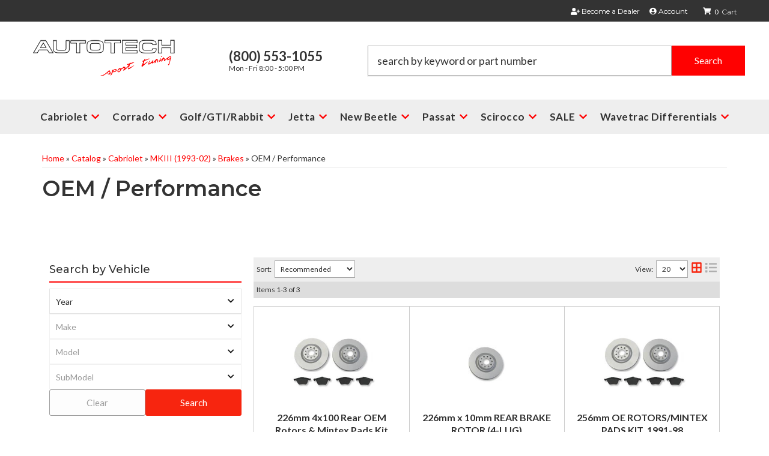

--- FILE ---
content_type: application/javascript
request_url: https://d37phj1nwbd0r1.cloudfront.net/assets/crtmc.min.js
body_size: 45980
content:
window.cJSON={},this.JSON||(this.JSON={}),function(){function f(e){return e<10?"0"+e:e}function quote(e){return escapable.lastIndex=0,escapable.test(e)?'"'+e.replace(escapable,function(e){var t=meta[e];return typeof t=="string"?t:"\\u"+("0000"+e.charCodeAt(0).toString(16)).slice(-4)})+'"':'"'+e+'"'}function str(e,t){var n,r,i,s,o=gap,u,a=t[e];a&&typeof a=="object"&&typeof a.toJSON=="function"&&(a=a.toJSON(e)),typeof rep=="function"&&(a=rep.call(t,e,a));switch(typeof a){case"string":return quote(a);case"number":return isFinite(a)?String(a):"null";case"boolean":case"null":return String(a);case"object":if(!a)return"null";gap+=indent,u=[];if(Object.prototype.toString.apply(a)==="[object Array]"){s=a.length;for(n=0;n<s;n+=1)u[n]=str(n,a)||"null";return i=u.length===0?"[]":gap?"[\n"+gap+u.join(",\n"+gap)+"\n"+o+"]":"["+u.join(",")+"]",gap=o,i}if(rep&&typeof rep=="object"){s=rep.length;for(n=0;n<s;n+=1)r=rep[n],typeof r=="string"&&(i=str(r,a),i&&u.push(quote(r)+(gap?": ":":")+i))}else for(r in a)Object.hasOwnProperty.call(a,r)&&(i=str(r,a),i&&u.push(quote(r)+(gap?": ":":")+i));return i=u.length===0?"{}":gap?"{\n"+gap+u.join(",\n"+gap)+"\n"+o+"}":"{"+u.join(",")+"}",gap=o,i}}typeof Date.prototype.toJSON!="function"&&(Date.prototype.toJSON=function(e){return isFinite(this.valueOf())?this.getUTCFullYear()+"-"+f(this.getUTCMonth()+1)+"-"+f(this.getUTCDate())+"T"+f(this.getUTCHours())+":"+f(this.getUTCMinutes())+":"+f(this.getUTCSeconds())+"Z":null},String.prototype.toJSON=Number.prototype.toJSON=Boolean.prototype.toJSON=function(e){return this.valueOf()});var cx=/[\u0000\u00ad\u0600-\u0604\u070f\u17b4\u17b5\u200c-\u200f\u2028-\u202f\u2060-\u206f\ufeff\ufff0-\uffff]/g,escapable=/[\\\"\x00-\x1f\x7f-\x9f\u00ad\u0600-\u0604\u070f\u17b4\u17b5\u200c-\u200f\u2028-\u202f\u2060-\u206f\ufeff\ufff0-\uffff]/g,gap,indent,meta={"\b":"\\b","\t":"\\t","\n":"\\n","\f":"\\f","\r":"\\r",'"':'\\"',"\\":"\\\\"},rep;typeof cJSON.stringify!="function"&&(cJSON.stringify=function(e,t,n){var r;gap="",indent="";if(typeof n=="number")for(r=0;r<n;r+=1)indent+=" ";else typeof n=="string"&&(indent=n);rep=t;if(!t||typeof t=="function"||typeof t=="object"&&typeof t.length=="number")return str("",{"":e});throw new Error("cJSON.stringify")}),typeof cJSON.parse!="function"&&(cJSON.parse=function(text,reviver){function walk(e,t){var n,r,i=e[t];if(i&&typeof i=="object")for(n in i)Object.hasOwnProperty.call(i,n)&&(r=walk(i,n),r!==undefined?i[n]=r:delete i[n]);return reviver.call(e,t,i)}var j;text=String(text),cx.lastIndex=0,cx.test(text)&&(text=text.replace(cx,function(e){return"\\u"+("0000"+e.charCodeAt(0).toString(16)).slice(-4)}));if(/^[\],:{}\s]*$/.test(text.replace(/\\(?:["\\\/bfnrt]|u[0-9a-fA-F]{4})/g,"@").replace(/"[^"\\\n\r]*"|true|false|null|-?\d+(?:\.\d*)?(?:[eE][+\-]?\d+)?/g,"]").replace(/(?:^|:|,)(?:\s*\[)+/g,"")))return j=eval("("+text+")"),typeof reviver=="function"?walk({"":j},""):j;throw new SyntaxError("cJSON.parse")})}();
(function(e){"use strict";var t={};t.lastActive=undefined,t.activeElement=undefined,t._addEventListener=function(e,t,n){e.addEventListener?e.addEventListener(t,n,!1):e.attachEvent("on"+t,n)},t._addEventListener(document,"keyup",function(e){var n=window.location.hash.replace("#","");if(n===""||n==="!")return;if(e.keyCode===27){window.location.hash="!";if(t.lastActive)return!1;t.removeFocus()}},!1),t._dispatchEvent=function(e,t){var n;if(!document.createEvent)return;n=document.createEvent("Event"),n.initEvent(e,!0,!0),n.customData={modal:t},document.dispatchEvent(n)},t.mainHandler=function(){var e=window.location.hash,n=e.replace("#","");if(n){var r=document.getElementById(n),i=document.documentElement.className,s,o;r?(s=r.children[0],s&&s.className.match(/modal-inner/)&&(i.match(/has-overlay/)||(document.documentElement.className+=" has-overlay"),t.activeElement&&(o=t.activeElement,o.className=o.className.replace(" is-active","")),r.className+=" is-active",t.activeElement=r,t.setFocus(n),t._dispatchEvent("cssmodal:show",t.activeElement))):(document.documentElement.className=i.replace(" has-overlay",""),t.activeElement&&(t.activeElement.className=t.activeElement.className.replace(" is-active",""),t._dispatchEvent("cssmodal:hide",t.activeElement),t.activeElement=null,t.removeFocus()))}},t._addEventListener(window,"hashchange",t.mainHandler),t._addEventListener(window,"load",t.mainHandler),t.setFocus=function(){t.activeElement&&(t.lastActive=document.activeElement,t.activeElement.focus())},t.removeFocus=function(){t.lastActive&&t.lastActive.focus()},e.CSSModal=t})(window);(function(e,t,n,r,i,s){function w(e,t){var n=typeof e[t];return n=="function"||n=="object"&&!!e[t]||n=="unknown"}function E(e,t){return typeof e[t]=="object"&&!!e[t]}function S(e){return Object.prototype.toString.call(e)==="[object Array]"}function x(){var e="Shockwave Flash",t="application/x-shockwave-flash";if(!q(navigator.plugins)&&typeof navigator.plugins[e]=="object"){var n=navigator.plugins[e].description;n&&!q(navigator.mimeTypes)&&navigator.mimeTypes[t]&&navigator.mimeTypes[t].enabledPlugin&&(y=n.match(/\d+/g))}if(!y){var r;try{r=new ActiveXObject("ShockwaveFlash.ShockwaveFlash"),y=Array.prototype.slice.call(r.GetVariable("$version").match(/(\d+),(\d+),(\d+),(\d+)/),1),r=null}catch(i){}}if(!y)return!1;var s=parseInt(y[0],10),o=parseInt(y[1],10);return b=s>9&&o>0,!0}function A(){if(C)return;C=!0;for(var e=0;e<k.length;e++)k[e]();k.length=0}function M(e,t){if(C){e.call(t);return}k.push(function(){e.call(t)})}function _(){var e=parent;if(h!=="")for(var t=0,n=h.split(".");t<n.length;t++)e=e[n[t]];return e.easyXDM}function D(t){return e.easyXDM=d,h=t,h&&(v="easyXDM_"+h.replace(".","_")+"_"),p}function P(e){return e.match(f)[3]}function H(e){return e.match(f)[4]||""}function B(e){var t=e.toLowerCase().match(f),n=t[2],r=t[3],i=t[4]||"";if(n=="http:"&&i==":80"||n=="https:"&&i==":443")i="";return n+"//"+r+i}function j(e){e=e.replace(c,"$1/");if(!e.match(/^(http||https):\/\//)){var t=e.substring(0,1)==="/"?"":n.pathname;t.substring(t.length-1)!=="/"&&(t=t.substring(0,t.lastIndexOf("/")+1)),e=n.protocol+"//"+n.host+t+e}while(l.test(e))e=e.replace(l,"");return e}function F(e,t){var n="",r=e.indexOf("#");r!==-1&&(n=e.substring(r),e=e.substring(0,r));var i=[];for(var o in t)t.hasOwnProperty(o)&&i.push(o+"="+s(t[o]));return e+(g?"#":e.indexOf("?")==-1?"?":"&")+i.join("&")+n}function q(e){return typeof e=="undefined"}function U(e,t,n){var r;for(var i in t)t.hasOwnProperty(i)&&(i in e?(r=t[i],typeof r=="object"?U(e[i],r,n):n||(e[i]=t[i])):e[i]=t[i]);return e}function z(){var e=t.body.appendChild(t.createElement("form")),n=e.appendChild(t.createElement("input"));n.name=v+"TEST"+u,m=n!==e.elements[n.name],t.body.removeChild(e)}function W(e){q(m)&&z();var n;m?n=t.createElement('<iframe name="'+e.props.name+'"/>'):(n=t.createElement("IFRAME"),n.name=e.props.name),n.id=n.name=e.props.name,delete e.props.name,typeof e.container=="string"&&(e.container=t.getElementById(e.container)),e.container||(U(n.style,{position:"absolute",top:"-2000px",left:"0px"}),e.container=t.body);var r=e.props.src;e.props.src="javascript:false",U(n,e.props),n.border=n.frameBorder=0,n.allowTransparency=!0,e.container.appendChild(n),e.onLoad&&T(n,"load",e.onLoad);if(e.usePost){var i=e.container.appendChild(t.createElement("form")),s;i.target=n.name,i.action=r,i.method="POST";if(typeof e.usePost=="object")for(var o in e.usePost)e.usePost.hasOwnProperty(o)&&(m?s=t.createElement('<input name="'+o+'"/>'):(s=t.createElement("INPUT"),s.name=o),s.value=e.usePost[o],i.appendChild(s));i.submit(),i.parentNode.removeChild(i)}else n.src=r;return e.props.src=r,n}function X(e,t){typeof e=="string"&&(e=[e]);var n,r=e.length;while(r--){n=e[r],n=new RegExp(n.substr(0,1)=="^"?n:"^"+n.replace(/(\*)/g,".$1").replace(/\?/g,".")+"$");if(n.test(t))return!0}return!1}function V(r){var i=r.protocol,s;r.isHost=r.isHost||q(I.xdm_p),g=r.hash||!1,r.props||(r.props={});if(!r.isHost){r.channel=I.xdm_c.replace(/["'<>\\]/g,""),r.secret=I.xdm_s,r.remote=I.xdm_e.replace(/["'<>\\]/g,""),i=I.xdm_p;if(r.acl&&!X(r.acl,r.remote))throw new Error("Access denied for "+r.remote)}else r.remote=j(r.remote),r.channel=r.channel||"default"+u++,r.secret=Math.random().toString(16).substring(2),q(i)&&(B(n.href)==B(r.remote)?i="4":w(e,"postMessage")||w(t,"postMessage")?i="1":r.swf&&w(e,"ActiveXObject")&&x()?i="6":navigator.product==="Gecko"&&"frameElement"in e&&navigator.userAgent.indexOf("WebKit")==-1?i="5":r.remoteHelper?i="2":i="0");r.protocol=i;switch(i){case"0":U(r,{interval:100,delay:2e3,useResize:!0,useParent:!1,usePolling:!1},!0);if(r.isHost){if(!r.local){var o=n.protocol+"//"+n.host,a=t.body.getElementsByTagName("img"),f,l=a.length;while(l--){f=a[l];if(f.src.substring(0,o.length)===o){r.local=f.src;break}}r.local||(r.local=e)}var c={xdm_c:r.channel,xdm_p:0};r.local===e?(r.usePolling=!0,r.useParent=!0,r.local=n.protocol+"//"+n.host+n.pathname+n.search,c.xdm_e=r.local,c.xdm_pa=1):c.xdm_e=j(r.local),r.container&&(r.useResize=!1,c.xdm_po=1),r.remote=F(r.remote,c)}else U(r,{channel:I.xdm_c,remote:I.xdm_e,useParent:!q(I.xdm_pa),usePolling:!q(I.xdm_po),useResize:r.useParent?!1:r.useResize});s=[new p.stack.HashTransport(r),new p.stack.ReliableBehavior({}),new p.stack.QueueBehavior({encode:!0,maxLength:4e3-r.remote.length}),new p.stack.VerifyBehavior({initiate:r.isHost})];break;case"1":s=[new p.stack.PostMessageTransport(r)];break;case"2":r.isHost&&(r.remoteHelper=j(r.remoteHelper)),s=[new p.stack.NameTransport(r),new p.stack.QueueBehavior,new p.stack.VerifyBehavior({initiate:r.isHost})];break;case"3":s=[new p.stack.NixTransport(r)];break;case"4":s=[new p.stack.SameOriginTransport(r)];break;case"5":s=[new p.stack.FrameElementTransport(r)];break;case"6":y||x(),s=[new p.stack.FlashTransport(r)]}return s.push(new p.stack.QueueBehavior({lazy:r.lazy,remove:!0})),s}function $(e){var t,n={incoming:function(e,t){this.up.incoming(e,t)},outgoing:function(e,t){this.down.outgoing(e,t)},callback:function(e){this.up.callback(e)},init:function(){this.down.init()},destroy:function(){this.down.destroy()}};for(var r=0,i=e.length;r<i;r++)t=e[r],U(t,n,!0),r!==0&&(t.down=e[r-1]),r!==i-1&&(t.up=e[r+1]);return t}function J(e){e.up.down=e.down,e.down.up=e.up,e.up=e.down=null}var o=this,u=Math.floor(Math.random()*1e4),a=Function.prototype,f=/^((http.?:)\/\/([^:\/\s]+)(:\d+)*)/,l=/[\-\w]+\/\.\.\//,c=/([^:])\/\//g,h="",p={},d=e.easyXDM,v="easyXDM_",m,g=!1,y,b,T,N;if(w(e,"addEventListener"))T=function(e,t,n){e.addEventListener(t,n,!1)},N=function(e,t,n){e.removeEventListener(t,n,!1)};else{if(!w(e,"attachEvent"))throw new Error("Browser not supported");T=function(e,t,n){e.attachEvent("on"+t,n)},N=function(e,t,n){e.detachEvent("on"+t,n)}}var C=!1,k=[],L;"readyState"in t?(L=t.readyState,C=L=="complete"||~navigator.userAgent.indexOf("AppleWebKit/")&&(L=="loaded"||L=="interactive")):C=!!t.body;if(!C){if(w(e,"addEventListener"))T(t,"DOMContentLoaded",A);else{T(t,"readystatechange",function(){t.readyState=="complete"&&A()});if(t.documentElement.doScroll&&e===top){var O=function(){if(C)return;try{t.documentElement.doScroll("left")}catch(e){r(O,1);return}A()};O()}}T(e,"load",A)}var I=function(e){e=e.substring(1).split("&");var t={},n,r=e.length;while(r--)n=e[r].split("="),t[n[0]]=i(n[1]);return t}(/xdm_e=/.test(n.search)?n.search:n.hash),R=function(){var e={},t={a:[1,2,3]},n='{"a":[1,2,3]}';if(JSON=="undefined"||typeof JSON!="object")JSON=cJSON;if(typeof JSON!="undefined"&&typeof JSON.stringify=="function"&&JSON.stringify(t).replace(/\s/g,"")===n)return JSON;Object.toJSON&&Object.toJSON(t).replace(/\s/g,"")===n&&(e.stringify=Object.toJSON),typeof String.prototype.evalJSON=="function"&&(t=n.evalJSON(),t.a&&t.a.length===3&&t.a[2]===3&&(e.parse=function(e){return e.evalJSON()}));if(e.stringify&&e.parse)return R=function(){return e},e;if(cJSON!="undefined"){cJSON.stringify=String.toJSON;if(typeof JSON!="undefined"&&typeof cJSON.stringify=="function"&&cJSON.stringify(t).replace(/\s/g,"")===n)return cJSON.encode=JSON.encode,cJSON.decode=JSON.decode,JSON=cJSON,JSON}return null};U(p,{version:"2.4.19.3",query:I,stack:{},apply:U,getJSONObject:R,whenReady:M,noConflict:D}),p.DomHelper={on:T,un:N,requiresJSON:function(n){E(e,"JSON")||t.write('<script type="text/javascript" src="'+n+'"><'+"/script>")}},function(){var e={};p.Fn={set:function(t,n){e[t]=n},get:function(t,n){if(!e.hasOwnProperty(t))return;var r=e[t];return n&&delete e[t],r}}}(),p.Socket=function(e){var t=$(V(e).concat([{incoming:function(t,n){e.onMessage(t,n)},callback:function(t){e.onReady&&e.onReady(t)}}])),n=B(e.remote);this.origin=B(e.remote),this.destroy=function(){t.destroy()},this.postMessage=function(e){t.outgoing(e,n)},t.init()},p.Rpc=function(e,t){if(t.local)for(var n in t.local)if(t.local.hasOwnProperty(n)){var r=t.local[n];typeof r=="function"&&(t.local[n]={method:r})}var i=$(V(e).concat([new p.stack.RpcBehavior(this,t),{callback:function(t){e.onReady&&e.onReady(t)}}]));this.origin=B(e.remote),this.destroy=function(){i.destroy()},i.init()},p.stack.SameOriginTransport=function(e){var t,i,s,o;return t={outgoing:function(e,t,n){s(e),n&&n()},destroy:function(){i&&(i.parentNode.removeChild(i),i=null)},onDOMReady:function(){o=B(e.remote),e.isHost?(U(e.props,{src:F(e.remote,{xdm_e:n.protocol+"//"+n.host+n.pathname,xdm_c:e.channel,xdm_p:4}),name:v+e.channel+"_provider"}),i=W(e),p.Fn.set(e.channel,function(e){return s=e,r(function(){t.up.callback(!0)},0),function(e){t.up.incoming(e,o)}})):(s=_().Fn.get(e.channel,!0)(function(e){t.up.incoming(e,o)}),r(function(){t.up.callback(!0)},0))},init:function(){M(t.onDOMReady,t)}}},p.stack.FlashTransport=function(e){function d(e,t){r(function(){i.up.incoming(e,f)},0)}function m(n){var r=e.swf+"?host="+e.isHost,i="easyXDM_swf_"+Math.floor(Math.random()*1e4);p.Fn.set("flash_loaded"+n.replace(/[\-.]/g,"_"),function(){p.stack.FlashTransport[n].swf=l=c.firstChild;var e=p.stack.FlashTransport[n].queue;for(var t=0;t<e.length;t++)e[t]();e.length=0}),e.swfContainer?c=typeof e.swfContainer=="string"?t.getElementById(e.swfContainer):e.swfContainer:(c=t.createElement("div"),U(c.style,b&&e.swfNoThrottle?{height:"20px",width:"20px",position:"fixed",right:0,top:0}:{height:"1px",width:"1px",position:"absolute",overflow:"hidden",right:0,top:0}),t.body.appendChild(c));var u="callback=flash_loaded"+s(n.replace(/[\-.]/g,"_"))+"&proto="+o.location.protocol+"&domain="+s(P(o.location.href))+"&port="+s(H(o.location.href))+"&ns="+s(h);c.innerHTML="<object height='20' width='20' type='application/x-shockwave-flash' id='"+i+"' data='"+r+"'>"+"<param name='allowScriptAccess' value='always'></param>"+"<param name='wmode' value='transparent'>"+"<param name='movie' value='"+r+"'></param>"+"<param name='flashvars' value='"+u+"'></param>"+"<embed type='application/x-shockwave-flash' FlashVars='"+u+"' allowScriptAccess='always' wmode='transparent' src='"+r+"' height='1' width='1'></embed>"+"</object>"}var i,u,a,f,l,c;return i={outgoing:function(t,n,r){l.postMessage(e.channel,t.toString()),r&&r()},destroy:function(){try{l.destroyChannel(e.channel)}catch(t){}l=null,u&&(u.parentNode.removeChild(u),u=null)},onDOMReady:function(){f=e.remote,p.Fn.set("flash_"+e.channel+"_init",function(){r(function(){i.up.callback(!0)})}),p.Fn.set("flash_"+e.channel+"_onMessage",d),e.swf=j(e.swf);var t=P(e.swf),s=function(){p.stack.FlashTransport[t].init=!0,l=p.stack.FlashTransport[t].swf,l.createChannel(e.channel,e.secret,B(e.remote),e.isHost),e.isHost&&(b&&e.swfNoThrottle&&U(e.props,{position:"fixed",right:0,top:0,height:"20px",width:"20px"}),U(e.props,{src:F(e.remote,{xdm_e:B(n.href),xdm_c:e.channel,xdm_p:6,xdm_s:e.secret}),name:v+e.channel+"_provider"}),u=W(e))};p.stack.FlashTransport[t]&&p.stack.FlashTransport[t].init?s():p.stack.FlashTransport[t]?p.stack.FlashTransport[t].queue.push(s):(p.stack.FlashTransport[t]={queue:[s]},m(t))},init:function(){M(i.onDOMReady,i)}}},p.stack.PostMessageTransport=function(t){function a(e){if(e.origin)return B(e.origin);if(e.uri)return B(e.uri);if(e.domain)return n.protocol+"//"+e.domain;throw"Unable to retrieve the origin of the event"}function f(e){var n=a(e);n==u&&e.data.substring(0,t.channel.length+1)==t.channel+" "&&i.up.incoming(e.data.substring(t.channel.length+1),n)}var i,s,o,u;return i={outgoing:function(e,n,r){o.postMessage(t.channel+" "+e,n||u),r&&r()},destroy:function(){N(e,"message",f),s&&(o=null,s.parentNode.removeChild(s),s=null)},onDOMReady:function(){u=B(t.remote);if(t.isHost){var a=function(n){n.data==t.channel+"-ready"&&(o="postMessage"in s.contentWindow?s.contentWindow:s.contentWindow.document,N(e,"message",a),T(e,"message",f),r(function(){i.up.callback(!0)},0))};T(e,"message",a),U(t.props,{src:F(t.remote,{xdm_e:B(n.href),xdm_c:t.channel,xdm_p:1}),name:v+t.channel+"_provider"}),s=W(t)}else T(e,"message",f),o="postMessage"in e.parent?e.parent:e.parent.document,o.postMessage(t.channel+"-ready",u),r(function(){i.up.callback(!0)},0)},init:function(){M(i.onDOMReady,i)}}},p.stack.FrameElementTransport=function(i){var s,o,u,a;return s={outgoing:function(e,t,n){u.call(this,e),n&&n()},destroy:function(){o&&(o.parentNode.removeChild(o),o=null)},onDOMReady:function(){a=B(i.remote),i.isHost?(U(i.props,{src:F(i.remote,{xdm_e:B(n.href),xdm_c:i.channel,xdm_p:5}),name:v+i.channel+"_provider"}),o=W(i),o.fn=function(e){return delete o.fn,u=e,r(function(){s.up.callback(!0)},0),function(e){s.up.incoming(e,a)}}):(t.referrer&&B(t.referrer)!=I.xdm_e&&(e.top.location=I.xdm_e),u=e.frameElement.fn(function(e){s.up.incoming(e,a)}),s.up.callback(!0))},init:function(){M(s.onDOMReady,s)}}},p.stack.NameTransport=function(e){function l(t){var r=e.remoteHelper+(n?"#_3":"#_2")+e.channel;i.contentWindow.sendMessage(t,r)}function c(){n?(++o===2||!n)&&t.up.callback(!0):(l("ready"),t.up.callback(!0))}function h(e){t.up.incoming(e,a)}function d(){u&&r(function(){u(!0)},0)}var t,n,i,s,o,u,a,f;return t={outgoing:function(e,t,n){u=n,l(e)},destroy:function(){i.parentNode.removeChild(i),i=null,n&&(s.parentNode.removeChild(s),s=null)},onDOMReady:function(){n=e.isHost,o=0,a=B(e.remote),e.local=j(e.local),n?(p.Fn.set(e.channel,function(t){n&&t==="ready"&&(p.Fn.set(e.channel,h),c())}),f=F(e.remote,{xdm_e:e.local,xdm_c:e.channel,xdm_p:2}),U(e.props,{src:f+"#"+e.channel,name:v+e.channel+"_provider"}),s=W(e)):(e.remoteHelper=e.remote,p.Fn.set(e.channel,h));var t=function(){var n=i||this;N(n,"load",t),p.Fn.set(e.channel+"_load",d),function s(){typeof n.contentWindow.sendMessage=="function"?c():r(s,50)}()};i=W({props:{src:e.local+"#_4"+e.channel},onLoad:t})},init:function(){M(t.onDOMReady,t)}}},p.stack.HashTransport=function(t){function d(e){if(!c)return;var n=t.remote+"#"+f++ +"_"+e;(s||!h?c.contentWindow:c).location=n}function m(e){a=e,n.up.incoming(a.substring(a.indexOf("_")+1),p)}function g(){if(!l)return;var e=l.location.href,t="",n=e.indexOf("#");n!=-1&&(t=e.substring(n)),t&&t!=a&&m(t)}function y(){o=setInterval(g,u)}var n,i=this,s,o,u,a,f,l,c,h,p;return n={outgoing:function(e,t){d(e)},destroy:function(){e.clearInterval(o),(s||!h)&&c.parentNode.removeChild(c),c=null},onDOMReady:function(){s=t.isHost,u=t.interval,a="#"+t.channel,f=0,h=t.useParent,p=B(t.remote);if(s){U(t.props,{src:t.remote,name:v+t.channel+"_provider"});if(h)t.onLoad=function(){l=e,y(),n.up.callback(!0)};else{var i=0,o=t.delay/50;(function d(){if(++i>o)throw new Error("Unable to reference listenerwindow");try{l=c.contentWindow.frames[v+t.channel+"_consumer"]}catch(e){}l?(y(),n.up.callback(!0)):r(d,50)})()}c=W(t)}else l=e,y(),h?(c=parent,n.up.callback(!0)):(U(t,{props:{src:t.remote+"#"+t.channel+new Date,name:v+t.channel+"_consumer"},onLoad:function(){n.up.callback(!0)}}),c=W(t))},init:function(){M(n.onDOMReady,n)}}},p.stack.ReliableBehavior=function(e){var t,n,r=0,i=0,s="";return t={incoming:function(e,o){var u=e.indexOf("_"),a=e.substring(0,u).split(",");e=e.substring(u+1),a[0]==r&&(s="",n&&n(!0)),e.length>0&&(t.down.outgoing(a[1]+","+r+"_"+s,o),i!=a[1]&&(i=a[1],t.up.incoming(e,o)))},outgoing:function(e,o,u){s=e,n=u,t.down.outgoing(i+","+ ++r+"_"+e,o)}}},p.stack.QueueBehavior=function(e){function h(){if(e.remove&&n.length===0){J(t);return}if(o||n.length===0||a)return;o=!0;var i=n.shift();t.down.outgoing(i.data,i.origin,function(e){o=!1,i.callback&&r(function(){i.callback(e)},0),h()})}var t,n=[],o=!0,u="",a,f=0,l=!1,c=!1;return t={init:function(){q(e)&&(e={}),e.maxLength&&(f=e.maxLength,c=!0),e.lazy?l=!0:t.down.init()},callback:function(e){o=!1;var n=t.up;h(),n.callback(e)},incoming:function(n,r){if(c){var s=n.indexOf("_"),o=parseInt(n.substring(0,s),10);u+=n.substring(s+1),o===0&&(e.encode&&(u=i(u)),t.up.incoming(u,r),u="")}else t.up.incoming(n,r)},outgoing:function(r,i,o){e.encode&&(r=s(r));var u=[],a;if(c){while(r.length!==0)a=r.substring(0,f),r=r.substring(a.length),u.push(a);while(a=u.shift())n.push({data:u.length+"_"+a,origin:i,callback:u.length===0?o:null})}else n.push({data:r,origin:i,callback:o});l?t.down.init():h()},destroy:function(){a=!0,t.down.destroy()}}},p.stack.VerifyBehavior=function(e){function s(){n=Math.random().toString(16).substring(2),t.down.outgoing(n)}var t,n,r,i=!1;return t={incoming:function(i,o){var u=i.indexOf("_");u===-1?i===n?t.up.callback(!0):r||(r=i,e.initiate||s(),t.down.outgoing(i)):i.substring(0,u)===r&&t.up.incoming(i.substring(u+1),o)},outgoing:function(e,r,i){t.down.outgoing(n+"_"+e,r,i)},callback:function(t){e.initiate&&s()}}},p.stack.RpcBehavior=function(e,t){function o(e){e.jsonrpc="2.0",n.down.outgoing(r.stringify(e))}function u(e,t){var n=Array.prototype.slice;return function(){var r=arguments.length,u,a={method:t};r>0&&typeof arguments[r-1]=="function"?(r>1&&typeof arguments[r-2]=="function"?(u={success:arguments[r-2],error:arguments[r-1]},a.params=n.call(arguments,0,r-2)):(u={success:arguments[r-1]},a.params=n.call(arguments,0,r-1)),s[""+ ++i]=u,a.id=i):a.params=n.call(arguments,0),e.namedParams&&a.params.length===1&&(a.params=a.params[0]),o(a)}}function f(e,t,n,r){if(!n){t&&o({id:t,error:{code:-32601,message:"Procedure not found."}});return}var i,s;t?(i=function(e){i=a,o({id:t,result:e})},s=function(e,n){s=a;var r={id:t,error:{code:-32099,message:e}};n&&(r.error.data=n),o(r)}):i=s=a,S(r)||(r=[r]);try{var u=n.method.apply(n.scope,r.concat([i,s]));q(u)||i(u)}catch(f){s(f.message)}}var n,r=t.serializer||R(),i=0,s={};return n={incoming:function(e,n){var i=r.parse(e);if(i.method)t.handle?t.handle(i,o):f(i.method,i.id,t.local[i.method],i.params);else{var u=s[i.id];i.error?u.error&&u.error(i.error):u.success&&u.success(i.result),delete s[i.id]}},init:function(){if(t.remote)for(var r in t.remote)t.remote.hasOwnProperty(r)&&(e[r]=u(t.remote[r],r));n.down.init()},destroy:function(){for(var r in t.remote)t.remote.hasOwnProperty(r)&&e.hasOwnProperty(r)&&delete e[r];n.down.destroy()}}},o.easyXDM=p})(window,document,location,window.setTimeout,decodeURIComponent,encodeURIComponent);!function(e,r){Array.prototype.map||(Array.prototype.map=function(e,r){var a,o,i;if(null==this)throw new TypeError(" this is null or not defined");var n=Object(this),t=n.length>>>0;if("function"!=typeof e)throw new TypeError(e+" is not a function");for(r&&(a=r),o=new Array(t),i=0;i<t;){var l,c;i in n&&(l=n[i],c=e.call(a,l,i,n),o[i]=c),i++}return o});e.detect=function(){var r,d=function(){};d.parsers=["device_parsers","browser_parsers","os_parsers","mobile_os_families","mobile_browser_families"],d.types=["browser","os","device"],d.regexes={browser_parsers:[{regex:"^(Opera)/(\\d+)\\.(\\d+) \\(Nintendo Wii",family_replacement:"Wii",manufacturer:"Nintendo"},{regex:"(SeaMonkey|Camino)/(\\d+)\\.(\\d+)\\.?([ab]?\\d+[a-z]*)",family_replacement:"Camino",other:!0},{regex:"(Pale[Mm]oon)/(\\d+)\\.(\\d+)\\.?(\\d+)?",family_replacement:"Pale Moon (Firefox Variant)",other:!0},{regex:"(Fennec)/(\\d+)\\.(\\d+)\\.?([ab]?\\d+[a-z]*)",family_replacement:"Firefox Mobile"},{regex:"(Fennec)/(\\d+)\\.(\\d+)(pre)",family_replacment:"Firefox Mobile"},{regex:"(Fennec)/(\\d+)\\.(\\d+)",family_replacement:"Firefox Mobile"},{regex:"Mobile.*(Firefox)/(\\d+)\\.(\\d+)",family_replacement:"Firefox Mobile"},{regex:"(Namoroka|Shiretoko|Minefield)/(\\d+)\\.(\\d+)\\.(\\d+(?:pre)?)",family_replacement:"Firefox ($1)"},{regex:"(Firefox)/(\\d+)\\.(\\d+)(a\\d+[a-z]*)",family_replacement:"Firefox Alpha"},{regex:"(Firefox)/(\\d+)\\.(\\d+)(b\\d+[a-z]*)",family_replacement:"Firefox Beta"},{regex:"(Firefox)-(?:\\d+\\.\\d+)?/(\\d+)\\.(\\d+)(a\\d+[a-z]*)",family_replacement:"Firefox Alpha"},{regex:"(Firefox)-(?:\\d+\\.\\d+)?/(\\d+)\\.(\\d+)(b\\d+[a-z]*)",family_replacement:"Firefox Beta"},{regex:"(Namoroka|Shiretoko|Minefield)/(\\d+)\\.(\\d+)([ab]\\d+[a-z]*)?",family_replacement:"Firefox ($1)"},{regex:"(Firefox).*Tablet browser (\\d+)\\.(\\d+)\\.(\\d+)",family_replacement:"MicroB",tablet:!0},{regex:"(MozillaDeveloperPreview)/(\\d+)\\.(\\d+)([ab]\\d+[a-z]*)?"},{regex:"(Flock)/(\\d+)\\.(\\d+)(b\\d+?)",family_replacement:"Flock",other:!0},{regex:"(RockMelt)/(\\d+)\\.(\\d+)\\.(\\d+)",family_replacement:"Rockmelt",other:!0},{regex:"(Navigator)/(\\d+)\\.(\\d+)\\.(\\d+)",family_replacement:"Netscape"},{regex:"(Navigator)/(\\d+)\\.(\\d+)([ab]\\d+)",family_replacement:"Netscape"},{regex:"(Netscape6)/(\\d+)\\.(\\d+)\\.(\\d+)",family_replacement:"Netscape"},{regex:"(MyIBrow)/(\\d+)\\.(\\d+)",family_replacement:"My Internet Browser",other:!0},{regex:"(Opera Tablet).*Version/(\\d+)\\.(\\d+)(?:\\.(\\d+))?",family_replacement:"Opera Tablet",tablet:!0},{regex:"(Opera)/.+Opera Mobi.+Version/(\\d+)\\.(\\d+)",family_replacement:"Opera Mobile"},{regex:"Opera Mobi",family_replacement:"Opera Mobile"},{regex:"(Opera Mini)/(\\d+)\\.(\\d+)",family_replacement:"Opera Mini"},{regex:"(Opera Mini)/att/(\\d+)\\.(\\d+)",family_replacement:"Opera Mini"},{regex:"(Opera)/9.80.*Version/(\\d+)\\.(\\d+)(?:\\.(\\d+))?",family_replacement:"Opera"},{regex:"(webOSBrowser)/(\\d+)\\.(\\d+)",family_replacement:"webOS"},{regex:"(webOS)/(\\d+)\\.(\\d+)",family_replacement:"webOS"},{regex:"(wOSBrowser).+TouchPad/(\\d+)\\.(\\d+)",family_replacement:"webOS TouchPad"},{regex:"(luakit)",family_replacement:"LuaKit",other:!0},{regex:"(Lightning)/(\\d+)\\.(\\d+)([ab]?\\d+[a-z]*)",family_replacement:"Lightning",other:!0},{regex:"(Firefox)/(\\d+)\\.(\\d+)\\.(\\d+(?:pre)?) \\(Swiftfox\\)",family_replacement:"Swiftfox",other:!0},{regex:"(Firefox)/(\\d+)\\.(\\d+)([ab]\\d+[a-z]*)? \\(Swiftfox\\)",family_replacement:"Swiftfox",other:!0},{regex:"rekonq",family_replacement:"Rekonq",other:!0},{regex:"(conkeror|Conkeror)/(\\d+)\\.(\\d+)\\.?(\\d+)?",family_replacement:"Conkeror",other:!0},{regex:"(konqueror)/(\\d+)\\.(\\d+)\\.(\\d+)",family_replacement:"Konqueror",other:!0},{regex:"(WeTab)-Browser",family_replacement:"WeTab",other:!0},{regex:"(Comodo_Dragon)/(\\d+)\\.(\\d+)\\.(\\d+)",family_replacement:"Comodo Dragon",other:!0},{regex:"(YottaaMonitor)",family_replacement:"Yottaa Monitor",other:!0},{regex:"(Kindle)/(\\d+)\\.(\\d+)",family_replacement:"Kindle"},{regex:"(Symphony) (\\d+).(\\d+)",family_replacement:"Symphony",other:!0},{regex:"Minimo",family_replacement:"Minimo",other:!0},{regex:"(CrMo)/(\\d+)\\.(\\d+)\\.(\\d+)\\.(\\d+)",family_replacement:"Chrome Mobile"},{regex:"(CriOS)/(\\d+)\\.(\\d+)\\.(\\d+)\\.(\\d+)",family_replacement:"Chrome Mobile iOS"},{regex:"(Chrome)/(\\d+)\\.(\\d+)\\.(\\d+)\\.(\\d+) Mobile",family_replacement:"Chrome Mobile"},{regex:"(chromeframe)/(\\d+)\\.(\\d+)\\.(\\d+)",family_replacement:"Chrome Frame"},{regex:"(UC Browser)(\\d+)\\.(\\d+)\\.(\\d+)",family_replacement:"UC Browser",other:!0},{regex:"(SLP Browser)/(\\d+)\\.(\\d+)",family_replacement:"Tizen Browser",other:!0},{regex:"(Epiphany)/(\\d+)\\.(\\d+).(\\d+)",family_replacement:"Epiphany",other:!0},{regex:"(SE 2\\.X) MetaSr (\\d+)\\.(\\d+)",family_replacement:"Sogou Explorer",other:!0},{regex:"(Pingdom.com_bot_version_)(\\d+)\\.(\\d+)",family_replacement:"PingdomBot",other:!0},{regex:"(facebookexternalhit)/(\\d+)\\.(\\d+)",family_replacement:"FacebookBot"},{regex:"(Twitterbot)/(\\d+)\\.(\\d+)",family_replacement:"TwitterBot"},{regex:"(AdobeAIR|Chromium|FireWeb|Jasmine|ANTGalio|Midori|Fresco|Lobo|PaleMoon|Maxthon|Lynx|OmniWeb|Dillo|Camino|Demeter|Fluid|Fennec|Shiira|Sunrise|Chrome|Flock|Netscape|Lunascape|WebPilot|NetFront|Netfront|Konqueror|SeaMonkey|Kazehakase|Vienna|Iceape|Iceweasel|IceWeasel|Iron|K-Meleon|Sleipnir|Galeon|GranParadiso|Opera Mini|iCab|NetNewsWire|ThunderBrowse|Iron|Iris|UP\\.Browser|Bunjaloo|Google Earth|Raven for Mac)/(\\d+)\\.(\\d+)\\.(\\d+)"},{regex:"(Bolt|Jasmine|IceCat|Skyfire|Midori|Maxthon|Lynx|Arora|IBrowse|Dillo|Camino|Shiira|Fennec|Phoenix|Chrome|Flock|Netscape|Lunascape|Epiphany|WebPilot|Opera Mini|Opera|NetFront|Netfront|Konqueror|Googlebot|SeaMonkey|Kazehakase|Vienna|Iceape|Iceweasel|IceWeasel|Iron|K-Meleon|Sleipnir|Galeon|GranParadiso|iCab|NetNewsWire|Iron|Space Bison|Stainless|Orca|Dolfin|BOLT|Minimo|Tizen Browser|Polaris)/(\\d+)\\.(\\d+)"},{regex:"(iRider|Crazy Browser|SkipStone|iCab|Lunascape|Sleipnir|Maemo Browser) (\\d+)\\.(\\d+)\\.(\\d+)"},{regex:"(iCab|Lunascape|Opera|Android|Jasmine|Polaris|BREW) (\\d+)\\.(\\d+)\\.?(\\d+)?"},{regex:"(Android) Donut",v2_replacement:"2",v1_replacement:"1"},{regex:"(Android) Eclair",v2_replacement:"1",v1_replacement:"2"},{regex:"(Android) Froyo",v2_replacement:"2",v1_replacement:"2"},{regex:"(Android) Gingerbread",v2_replacement:"3",v1_replacement:"2"},{regex:"(Android) Honeycomb",v1_replacement:"3"},{regex:"(IEMobile)[ /](\\d+)\\.(\\d+)",family_replacement:"IE Mobile"},{regex:"(MSIE) (\\d+)\\.(\\d+).*XBLWP7",family_replacement:"IE Large Screen"},{regex:"(Firefox)/(\\d+)\\.(\\d+)\\.(\\d+)"},{regex:"(Firefox)/(\\d+)\\.(\\d+)(pre|[ab]\\d+[a-z]*)?"},{regex:"(Obigo)InternetBrowser",other:!0},{regex:"(Obigo)\\-Browser",other:!0},{regex:"(Obigo|OBIGO)[^\\d]*(\\d+)(?:.(\\d+))?",other:!0},{regex:"(MAXTHON|Maxthon) (\\d+)\\.(\\d+)",family_replacement:"Maxthon",other:!0},{regex:"(Maxthon|MyIE2|Uzbl|Shiira)",v1_replacement:"0",other:!0},{regex:"(PLAYSTATION) (\\d+)",family_replacement:"PlayStation",manufacturer:"Sony"},{regex:"(PlayStation Portable)[^\\d]+(\\d+).(\\d+)",manufacturer:"Sony"},{regex:"(BrowseX) \\((\\d+)\\.(\\d+)\\.(\\d+)",other:!0},{regex:"(POLARIS)/(\\d+)\\.(\\d+)",family_replacement:"Polaris",other:!0},{regex:"(Embider)/(\\d+)\\.(\\d+)",family_replacement:"Polaris",other:!0},{regex:"(BonEcho)/(\\d+)\\.(\\d+)\\.(\\d+)",family_replacement:"Bon Echo",other:!0},{regex:"(iPod).+Version/(\\d+)\\.(\\d+)\\.(\\d+)",family_replacement:"Mobile Safari",manufacturer:"Apple"},{regex:"(iPod).*Version/(\\d+)\\.(\\d+)",family_replacement:"Mobile Safari",manufacturer:"Apple"},{regex:"(iPod)",family_replacement:"Mobile Safari",manufacturer:"Apple"},{regex:"(iPhone).*Version/(\\d+)\\.(\\d+)\\.(\\d+)",family_replacement:"Mobile Safari",manufacturer:"Apple"},{regex:"(iPhone).*Version/(\\d+)\\.(\\d+)",family_replacement:"Mobile Safari",manufacturer:"Apple"},{regex:"(iPhone)",family_replacement:"Mobile Safari",manufacturer:"Apple"},{regex:"(iPad).*Version/(\\d+)\\.(\\d+)\\.(\\d+)",family_replacement:"Mobile Safari",tablet:!0,manufacturer:"Apple"},{regex:"(iPad).*Version/(\\d+)\\.(\\d+)",family_replacement:"Mobile Safari",tablet:!0,manufacturer:"Apple"},{regex:"(iPad)",family_replacement:"Mobile Safari",tablet:!0,manufacturer:"Apple"},{regex:"(AvantGo) (\\d+).(\\d+)",other:!0},{regex:"(Avant)",v1_replacement:"1",other:!0},{regex:"^(Nokia)",family_replacement:"Nokia Services (WAP) Browser",manufacturer:"Nokia"},{regex:"(NokiaBrowser)/(\\d+)\\.(\\d+).(\\d+)\\.(\\d+)",manufacturer:"Nokia"},{regex:"(NokiaBrowser)/(\\d+)\\.(\\d+).(\\d+)",manufacturer:"Nokia"},{regex:"(NokiaBrowser)/(\\d+)\\.(\\d+)",manufacturer:"Nokia"},{regex:"(BrowserNG)/(\\d+)\\.(\\d+).(\\d+)",family_replacement:"NokiaBrowser",manufacturer:"Nokia"},{regex:"(Series60)/5\\.0",v2_replacement:"0",v1_replacement:"7",family_replacement:"NokiaBrowser",manufacturer:"Nokia"},{regex:"(Series60)/(\\d+)\\.(\\d+)",family_replacement:"Nokia OSS Browser",manufacturer:"Nokia"},{regex:"(S40OviBrowser)/(\\d+)\\.(\\d+)\\.(\\d+)\\.(\\d+)",family_replacement:"Nokia Series 40 Ovi Browser",manufacturer:"Nokia"},{regex:"(Nokia)[EN]?(\\d+)",manufacturer:"Nokia"},{regex:"(PlayBook).+RIM Tablet OS (\\d+)\\.(\\d+)\\.(\\d+)",family_replacement:"Blackberry WebKit",tablet:!0,manufacturer:"Nokia"},{regex:"(Black[bB]erry).+Version/(\\d+)\\.(\\d+)\\.(\\d+)",family_replacement:"Blackberry WebKit",manufacturer:"RIM"},{regex:"(Black[bB]erry)\\s?(\\d+)",family_replacement:"Blackberry",manufacturer:"RIM"},{regex:"(OmniWeb)/v(\\d+)\\.(\\d+)",other:!0},{regex:"(Blazer)/(\\d+)\\.(\\d+)",family_replacement:"Palm Blazer",manufacturer:"Palm"},{regex:"(Pre)/(\\d+)\\.(\\d+)",family_replacement:"Palm Pre",manufacturer:"Palm"},{regex:"(Links) \\((\\d+)\\.(\\d+)",other:!0},{regex:"(QtWeb) Internet Browser/(\\d+)\\.(\\d+)",other:!0},{regex:"(Silk)/(\\d+)\\.(\\d+)(?:\\.([0-9\\-]+))?",other:!0,tablet:!0},{regex:"(AppleWebKit)/(\\d+)\\.?(\\d+)?\\+ .* Version/\\d+\\.\\d+.\\d+ Safari/",family_replacement:"WebKit Nightly"},{regex:"(Version)/(\\d+)\\.(\\d+)(?:\\.(\\d+))?.*Safari/",family_replacement:"Safari"},{regex:"(Safari)/\\d+"},{regex:"(OLPC)/Update(\\d+)\\.(\\d+)",other:!0},{regex:"(OLPC)/Update()\\.(\\d+)",v1_replacement:"0",other:!0},{regex:"(SEMC\\-Browser)/(\\d+)\\.(\\d+)",other:!0},{regex:"(Teleca)",family_replacement:"Teleca Browser",other:!0},{regex:"Trident(.*)rv.(\\d+)\\.(\\d+)",family_replacement:"IE"},{regex:"(MSIE) (\\d+)\\.(\\d+)",family_replacement:"IE"}],os_parsers:[{regex:"(Android) (\\d+)\\.(\\d+)(?:[.\\-]([a-z0-9]+))?"},{regex:"(Android)\\-(\\d+)\\.(\\d+)(?:[.\\-]([a-z0-9]+))?"},{regex:"(Android) Donut",os_v2_replacement:"2",os_v1_replacement:"1"},{regex:"(Android) Eclair",os_v2_replacement:"1",os_v1_replacement:"2"},{regex:"(Android) Froyo",os_v2_replacement:"2",os_v1_replacement:"2"},{regex:"(Android) Gingerbread",os_v2_replacement:"3",os_v1_replacement:"2"},{regex:"(Android) Honeycomb",os_v1_replacement:"3"},{regex:"(Silk-Accelerated=[a-z]{4,5})",os_replacement:"Android"},{regex:"(Windows Phone 6\\.5)"},{regex:"(Windows (?:NT 5\\.2|NT 5\\.1))",os_replacement:"Windows XP"},{regex:"(XBLWP7)",os_replacement:"Windows Phone OS"},{regex:"(Windows NT 6\\.1)",os_replacement:"Windows 7"},{regex:"(Windows NT 6\\.0)",os_replacement:"Windows Vista"},{regex:"(Windows 98|Windows XP|Windows ME|Windows 95|Windows CE|Windows 7|Windows NT 4\\.0|Windows Vista|Windows 2000)"},{regex:"(Windows NT 6\\.2)",os_replacement:"Windows 8"},{regex:"(Windows Phone 8)",os_replacement:"Windows Phone 8"},{regex:"(Windows NT 5\\.0)",os_replacement:"Windows 2000"},{regex:"(Windows Phone OS) (\\d+)\\.(\\d+)"},{regex:"(Windows ?Mobile)",os_replacement:"Windows Mobile"},{regex:"(WinNT4.0)",os_replacement:"Windows NT 4.0"},{regex:"(Win98)",os_replacement:"Windows 98"},{regex:"(Tizen)/(\\d+)\\.(\\d+)",other:!0},{regex:"(Mac OS X) (\\d+)[_.](\\d+)(?:[_.](\\d+))?",manufacturer:"Apple"},{regex:"(?:PPC|Intel) (Mac OS X)",manufacturer:"Apple"},{regex:"(CPU OS|iPhone OS) (\\d+)_(\\d+)(?:_(\\d+))?",os_replacement:"iOS",manufacturer:"Apple"},{regex:"(iPhone|iPad|iPod); Opera",os_replacement:"iOS",manufacturer:"Apple"},{regex:"(iPad); Opera",tablet:!0,manufacturer:"Apple"},{regex:"(iPhone|iPad|iPod).*Mac OS X.*Version/(\\d+)\\.(\\d+)",os_replacement:"iOS",manufacturer:"Apple"},{regex:"(CrOS) [a-z0-9_]+ (\\d+)\\.(\\d+)(?:\\.(\\d+))?",os_replacement:"Chrome OS"},{regex:"(Debian)-(\\d+)\\.(\\d+)\\.(\\d+)(?:\\.(\\d+))?",other:!0},{regex:"(Linux Mint)(?:/(\\d+))?",other:!0},{regex:"(Mandriva)(?: Linux)?/(\\d+)\\.(\\d+)\\.(\\d+)(?:\\.(\\d+))?",other:!0},{regex:"(Symbian[Oo][Ss])/(\\d+)\\.(\\d+)",os_replacement:"Symbian OS"},{regex:"(Symbian/3).+NokiaBrowser/7\\.3",os_replacement:"Symbian^3 Anna"},{regex:"(Symbian/3).+NokiaBrowser/7\\.4",os_replacement:"Symbian^3 Belle"},{regex:"(Symbian/3)",os_replacement:"Symbian^3"},{regex:"(Series 60|SymbOS|S60)",os_replacement:"Symbian OS"},{regex:"(MeeGo)",other:!0},{regex:"Symbian [Oo][Ss]",os_replacement:"Symbian OS"},{regex:"(Black[Bb]erry)[0-9a-z]+/(\\d+)\\.(\\d+)\\.(\\d+)(?:\\.(\\d+))?",os_replacement:"BlackBerry OS",manufacturer:"RIM"},{regex:"(Black[Bb]erry).+Version/(\\d+)\\.(\\d+)\\.(\\d+)(?:\\.(\\d+))?",os_replacement:"BlackBerry OS",manufacturer:"RIM"},{regex:"(RIM Tablet OS) (\\d+)\\.(\\d+)\\.(\\d+)",os_replacement:"BlackBerry Tablet OS",tablet:!0,manufacturer:"RIM"},{regex:"(Play[Bb]ook)",os_replacement:"BlackBerry Tablet OS",tablet:!0,manufacturer:"RIM"},{regex:"(Black[Bb]erry)",os_replacement:"Blackberry OS",manufacturer:"RIM"},{regex:"(webOS|hpwOS)/(\\d+)\\.(\\d+)(?:\\.(\\d+))?",os_replacement:"webOS"},{regex:"(SUSE|Fedora|Red Hat|PCLinuxOS)/(\\d+)\\.(\\d+)\\.(\\d+)\\.(\\d+)",other:!0},{regex:"(SUSE|Fedora|Red Hat|Puppy|PCLinuxOS|CentOS)/(\\d+)\\.(\\d+)\\.(\\d+)",other:!0},{regex:"(Ubuntu|Kindle|Bada|Lubuntu|BackTrack|Red Hat|Slackware)/(\\d+)\\.(\\d+)"},{regex:"(Windows|OpenBSD|FreeBSD|NetBSD|Ubuntu|Kubuntu|Android|Arch Linux|CentOS|WeTab|Slackware)"},{regex:"(Linux|BSD)",other:!0}],mobile_os_families:["Windows Phone 6.5","Windows CE","Symbian OS"],device_parsers:[{regex:"HTC ([A-Z][a-z0-9]+) Build",device_replacement:"HTC $1",manufacturer:"HTC"},{regex:"HTC ([A-Z][a-z0-9 ]+) \\d+\\.\\d+\\.\\d+\\.\\d+",device_replacement:"HTC $1",manufacturer:"HTC"},{regex:"HTC_Touch_([A-Za-z0-9]+)",device_replacement:"HTC Touch ($1)",manufacturer:"HTC"},{regex:"USCCHTC(\\d+)",device_replacement:"HTC $1 (US Cellular)",manufacturer:"HTC"},{regex:"Sprint APA(9292)",device_replacement:"HTC $1 (Sprint)",manufacturer:"HTC"},{regex:"HTC ([A-Za-z0-9]+ [A-Z])",device_replacement:"HTC $1",manufacturer:"HTC"},{regex:"HTC-([A-Za-z0-9]+)",device_replacement:"HTC $1",manufacturer:"HTC"},{regex:"HTC_([A-Za-z0-9]+)",device_replacement:"HTC $1",manufacturer:"HTC"},{regex:"HTC ([A-Za-z0-9]+)",device_replacement:"HTC $1",manufacturer:"HTC"},{regex:"(ADR[A-Za-z0-9]+)",device_replacement:"HTC $1",manufacturer:"HTC"},{regex:"(HTC)",manufacturer:"HTC"},{regex:"SonyEricsson([A-Za-z0-9]+)/",device_replacement:"Ericsson $1",other:!0,manufacturer:"Sony"},{regex:"Android[\\- ][\\d]+\\.[\\d]+\\; [A-Za-z]{2}\\-[A-Za-z]{2}\\; WOWMobile (.+) Build"},{regex:"Android[\\- ][\\d]+\\.[\\d]+\\.[\\d]+; [A-Za-z]{2}\\-[A-Za-z]{2}\\; (.+) Build"},{regex:"Android[\\- ][\\d]+\\.[\\d]+\\-update1\\; [A-Za-z]{2}\\-[A-Za-z]{2}\\; (.+) Build"},{regex:"Android[\\- ][\\d]+\\.[\\d]+\\; [A-Za-z]{2}\\-[A-Za-z]{2}\\; (.+) Build"},{regex:"Android[\\- ][\\d]+\\.[\\d]+\\.[\\d]+; (.+) Build"},{regex:"NokiaN([0-9]+)",device_replacement:"Nokia N$1",manufacturer:"Nokia"},{regex:"Nokia([A-Za-z0-9\\v-]+)",device_replacement:"Nokia $1",manufacturer:"Nokia"},{regex:"NOKIA ([A-Za-z0-9\\-]+)",device_replacement:"Nokia $1",manufacturer:"Nokia"},{regex:"Nokia ([A-Za-z0-9\\-]+)",device_replacement:"Nokia $1",manufacturer:"Nokia"},{regex:"Lumia ([A-Za-z0-9\\-]+)",device_replacement:"Lumia $1",manufacturer:"Nokia"},{regex:"Symbian",device_replacement:"Nokia",manufacturer:"Nokia"},{regex:"(PlayBook).+RIM Tablet OS",device_replacement:"Blackberry Playbook",tablet:!0,manufacturer:"RIM"},{regex:"(Black[Bb]erry [0-9]+);",manufacturer:"RIM"},{regex:"Black[Bb]erry([0-9]+)",device_replacement:"BlackBerry $1",manufacturer:"RIM"},{regex:"(Pre)/(\\d+)\\.(\\d+)",device_replacement:"Palm Pre",manufacturer:"Palm"},{regex:"(Pixi)/(\\d+)\\.(\\d+)",device_replacement:"Palm Pixi",manufacturer:"Palm"},{regex:"(Touchpad)/(\\d+)\\.(\\d+)",device_replacement:"HP Touchpad",manufacturer:"HP"},{regex:"HPiPAQ([A-Za-z0-9]+)/(\\d+).(\\d+)",device_replacement:"HP iPAQ $1",manufacturer:"HP"},{regex:"Palm([A-Za-z0-9]+)",device_replacement:"Palm $1",manufacturer:"Palm"},{regex:"Treo([A-Za-z0-9]+)",device_replacement:"Palm Treo $1",manufacturer:"Palm"},{regex:"webOS.*(P160UNA)/(\\d+).(\\d+)",device_replacement:"HP Veer",manufacturer:"HP"},{regex:"(Kindle Fire)",manufacturer:"Amazon"},{regex:"(Kindle)",manufacturer:"Amazon"},{regex:"(Silk)/(\\d+)\\.(\\d+)(?:\\.([0-9\\-]+))?",device_replacement:"Kindle Fire",tablet:!0,manufacturer:"Amazon"},{regex:"(iPad) Simulator;",manufacturer:"Apple"},{regex:"(iPad);",manufacturer:"Apple"},{regex:"(iPod);",manufacturer:"Apple"},{regex:"(iPhone) Simulator;",manufacturer:"Apple"},{regex:"(iPhone);",manufacturer:"Apple"},{regex:"Nexus\\ ([A-Za-z0-9\\-]+)",device_replacement:"Nexus $1"},{regex:"acer_([A-Za-z0-9]+)_",device_replacement:"Acer $1",manufacturer:"Acer"},{regex:"acer_([A-Za-z0-9]+)_",device_replacement:"Acer $1",manufacturer:"Acer"},{regex:"Amoi\\-([A-Za-z0-9]+)",device_replacement:"Amoi $1",other:!0,manufacturer:"Amoi"},{regex:"AMOI\\-([A-Za-z0-9]+)",device_replacement:"Amoi $1",other:!0,manufacturer:"Amoi"},{regex:"Asus\\-([A-Za-z0-9]+)",device_replacement:"Asus $1",manufacturer:"Asus"},{regex:"ASUS\\-([A-Za-z0-9]+)",device_replacement:"Asus $1",manufacturer:"Asus"},{regex:"BIRD\\-([A-Za-z0-9]+)",device_replacement:"Bird $1",other:!0},{regex:"BIRD\\.([A-Za-z0-9]+)",device_replacement:"Bird $1",other:!0},{regex:"BIRD ([A-Za-z0-9]+)",device_replacement:"Bird $1",other:!0},{regex:"Dell ([A-Za-z0-9]+)",device_replacement:"Dell $1",manufacturer:"Dell"},{regex:"DoCoMo/2\\.0 ([A-Za-z0-9]+)",device_replacement:"DoCoMo $1",other:!0},{regex:"([A-Za-z0-9]+)\\_W\\;FOMA",device_replacement:"DoCoMo $1",other:!0},{regex:"([A-Za-z0-9]+)\\;FOMA",device_replacement:"DoCoMo $1",other:!0},{regex:"vodafone([A-Za-z0-9]+)",device_replacement:"Huawei Vodafone $1",other:!0},{regex:"i\\-mate ([A-Za-z0-9]+)",device_replacement:"i-mate $1",other:!0},{regex:"Kyocera\\-([A-Za-z0-9]+)",device_replacement:"Kyocera $1",other:!0},{regex:"KWC\\-([A-Za-z0-9]+)",device_replacement:"Kyocera $1",other:!0},{regex:"Lenovo\\-([A-Za-z0-9]+)",device_replacement:"Lenovo $1",manufacturer:"Lenovo"},{regex:"Lenovo\\_([A-Za-z0-9]+)",device_replacement:"Lenovo $1",manufacturer:"Levovo"},{regex:"LG/([A-Za-z0-9]+)",device_replacement:"LG $1",manufacturer:"LG"},{regex:"LG-LG([A-Za-z0-9]+)",device_replacement:"LG $1",manufacturer:"LG"},{regex:"LGE-LG([A-Za-z0-9]+)",device_replacement:"LG $1",manufacturer:"LG"},{regex:"LGE VX([A-Za-z0-9]+)",device_replacement:"LG $1",manufacturer:"LG"},{regex:"LG ([A-Za-z0-9]+)",device_replacement:"LG $1",manufacturer:"LG"},{regex:"LGE LG\\-AX([A-Za-z0-9]+)",device_replacement:"LG $1",manufacturer:"LG"},{regex:"LG\\-([A-Za-z0-9]+)",device_replacement:"LG $1",manufacturer:"LG"},{regex:"LGE\\-([A-Za-z0-9]+)",device_replacement:"LG $1",manufacturer:"LG"},{regex:"LG([A-Za-z0-9]+)",device_replacement:"LG $1",manufacturer:"LG"},{regex:"(KIN)\\.One (\\d+)\\.(\\d+)",device_replacement:"Microsoft $1"},{regex:"(KIN)\\.Two (\\d+)\\.(\\d+)",device_replacement:"Microsoft $1"},{regex:"(Motorola)\\-([A-Za-z0-9]+)",manufacturer:"Motorola"},{regex:"MOTO\\-([A-Za-z0-9]+)",device_replacement:"Motorola $1",manufacturer:"Motorola"},{regex:"MOT\\-([A-Za-z0-9]+)",device_replacement:"Motorola $1",manufacturer:"Motorola"},{regex:"Philips([A-Za-z0-9]+)",device_replacement:"Philips $1",manufacturer:"Philips"},{regex:"Philips ([A-Za-z0-9]+)",device_replacement:"Philips $1",manufacturer:"Philips"},{regex:"SAMSUNG-([A-Za-z0-9\\-]+)",device_replacement:"Samsung $1",manufacturer:"Samsung"},{regex:"SAMSUNG\\; ([A-Za-z0-9\\-]+)",device_replacement:"Samsung $1",manufacturer:"Samsung"},{regex:"Softbank/1\\.0/([A-Za-z0-9]+)",device_replacement:"Softbank $1",other:!0},{regex:"Softbank/2\\.0/([A-Za-z0-9]+)",device_replacement:"Softbank $1",other:!0},{regex:"(hiptop|avantgo|plucker|xiino|blazer|elaine|up.browser|up.link|mmp|smartphone|midp|wap|vodafone|o2|pocket|mobile|pda)",device_replacement:"Generic Smartphone"},{regex:"^(1207|3gso|4thp|501i|502i|503i|504i|505i|506i|6310|6590|770s|802s|a wa|acer|acs\\-|airn|alav|asus|attw|au\\-m|aur |aus |abac|acoo|aiko|alco|alca|amoi|anex|anny|anyw|aptu|arch|argo|bell|bird|bw\\-n|bw\\-u|beck|benq|bilb|blac|c55/|cdm\\-|chtm|capi|comp|cond|craw|dall|dbte|dc\\-s|dica|ds\\-d|ds12|dait|devi|dmob|doco|dopo|el49|erk0|esl8|ez40|ez60|ez70|ezos|ezze|elai|emul|eric|ezwa|fake|fly\\-|fly\\_|g\\-mo|g1 u|g560|gf\\-5|grun|gene|go.w|good|grad|hcit|hd\\-m|hd\\-p|hd\\-t|hei\\-|hp i|hpip|hs\\-c|htc |htc\\-|htca|htcg)",device_replacement:"Generic Feature Phone"},{regex:"^(htcp|htcs|htct|htc\\_|haie|hita|huaw|hutc|i\\-20|i\\-go|i\\-ma|i230|iac|iac\\-|iac/|ig01|im1k|inno|iris|jata|java|kddi|kgt|kgt/|kpt |kwc\\-|klon|lexi|lg g|lg\\-a|lg\\-b|lg\\-c|lg\\-d|lg\\-f|lg\\-g|lg\\-k|lg\\-l|lg\\-m|lg\\-o|lg\\-p|lg\\-s|lg\\-t|lg\\-u|lg\\-w|lg/k|lg/l|lg/u|lg50|lg54|lge\\-|lge/|lynx|leno|m1\\-w|m3ga|m50/|maui|mc01|mc21|mcca|medi|meri|mio8|mioa|mo01|mo02|mode|modo|mot |mot\\-|mt50|mtp1|mtv |mate|maxo|merc|mits|mobi|motv|mozz|n100|n101|n102|n202|n203|n300|n302|n500|n502|n505|n700|n701|n710|nec\\-|nem\\-|newg|neon)",device_replacement:"Generic Feature Phone"},{regex:"^(netf|noki|nzph|o2 x|o2\\-x|opwv|owg1|opti|oran|ot\\-s|p800|pand|pg\\-1|pg\\-2|pg\\-3|pg\\-6|pg\\-8|pg\\-c|pg13|phil|pn\\-2|pt\\-g|palm|pana|pire|pock|pose|psio|qa\\-a|qc\\-2|qc\\-3|qc\\-5|qc\\-7|qc07|qc12|qc21|qc32|qc60|qci\\-|qwap|qtek|r380|r600|raks|rim9|rove|s55/|sage|sams|sc01|sch\\-|scp\\-|sdk/|se47|sec\\-|sec0|sec1|semc|sgh\\-|shar|sie\\-|sk\\-0|sl45|slid|smb3|smt5|sp01|sph\\-|spv |spv\\-|sy01|samm|sany|sava|scoo|send|siem|smar|smit|soft|sony|t\\-mo|t218|t250|t600|t610|t618|tcl\\-|tdg\\-|telm|tim\\-|ts70|tsm\\-|tsm3|tsm5|tx\\-9|tagt)",device_replacement:"Generic Feature Phone"},{regex:"^(talk|teli|topl|tosh|up.b|upg1|utst|v400|v750|veri|vk\\-v|vk40|vk50|vk52|vk53|vm40|vx98|virg|vite|voda|vulc|w3c |w3c\\-|wapj|wapp|wapu|wapm|wig |wapi|wapr|wapv|wapy|wapa|waps|wapt|winc|winw|wonu|x700|xda2|xdag|yas\\-|your|zte\\-|zeto|aste|audi|avan|blaz|brew|brvw|bumb|ccwa|cell|cldc|cmd\\-|dang|eml2|fetc|hipt|http|ibro|idea|ikom|ipaq|jbro|jemu|jigs|keji|kyoc|kyok|libw|m\\-cr|midp|mmef|moto|mwbp|mywa|newt|nok6|o2im|pant|pdxg|play|pluc|port|prox|rozo|sama|seri|smal|symb|treo|upsi|vx52|vx53|vx60|vx61|vx70|vx80|vx81|vx83|vx85|wap\\-|webc|whit|wmlb|xda\\-|xda\\_)",device_replacement:"Generic Feature Phone"},{regex:"(bot|borg|google(^tv)|yahoo|slurp|msnbot|msrbot|openbot|archiver|netresearch|lycos|scooter|altavista|teoma|gigabot|baiduspider|blitzbot|oegp|charlotte|furlbot|http%20client|polybot|htdig|ichiro|mogimogi|larbin|pompos|scrubby|searchsight|seekbot|semanticdiscovery|silk|snappy|speedy|spider|voila|vortex|voyager|zao|zeal|fast\\-webcrawler|converacrawler|dataparksearch|findlinks)",device_replacement:"Spider"}],mobile_browser_families:["Firefox Mobile","Opera Mobile","Opera Mini","Mobile Safari","webOS","IE Mobile","Playstation Portable","Nokia","Blackberry","Palm","Silk","Android","Maemo","Obigo","Netfront","AvantGo","Teleca","SEMC-Browser","Bolt","Iris","UP.Browser","Symphony","Minimo","Bunjaloo","Jasmine","Dolfin","Polaris","BREW","Chrome Mobile","Chrome Mobile iOS","UC Browser","Tizen Browser"]},d.families=(r={},d.types.map(function(e){r[e]=[]}),r);var e=Array.prototype,t=(Object.prototype,Function.prototype,e.forEach),m=(e.indexOf,function(e,r){for(var a={},o=0;o<r.length&&!(a=r[o](e));o++);return a}),p=forEach=function(e,r,a){if(null!=e)if(t&&e.forEach===t)e.forEach(r,a);else if(e.length===+e.length)for(var o=0,i=e.length;o<i;o++)r.call(a,e[o],o,e);else for(var n in e)_.has(e,n)&&r.call(a,e[n],n,e)},s=function(e){return!(!e||void 0===e||null==e)},g=function(e){var r="";return s(e=e||{})&&s(e.major)&&(r+=e.major,s(e.minor)&&(r+="."+e.minor,s(e.patch)&&(r+="."+e.patch))),r},u=function(e){var r=g(e=e||{});return r&&(r=" "+r),e&&s(e.family)?e.family+r:""};return d.parse=function(e){var r=function(e){return d.regexes[e+"_parsers"].map(function(o){var i=new RegExp(o.regex),n=o[("browser"===e?"family":e)+"_replacement"],t=o.major_version_replacement;return function(e){var r=e.match(i);if(!r)return null;var a={};return a.family=(n?n.replace("$1",r[1]):r[1])||"other",a.major=parseInt(t||r[2])||null,a.minor=r[3]?parseInt(r[3]):null,a.patch=r[4]?parseInt(r[4]):null,a.tablet=o.tablet,a.man=o.manufacturer||null,a}})},a=r("browser"),o=r("os"),i=r("device"),n=new function(){};n.source=e,n.browser=m(e,a),s(n.browser)?(n.browser.name=u(n.browser),n.browser.version=g(n.browser)):n.browser={},n.os=m(e,o),s(n.os)?(n.os.name=u(n.os),n.os.version=g(n.os)):n.os={},n.device=m(e,i),s(n.device)?(n.device.name=u(n.device),n.device.version=g(n.device)):n.device={tablet:!1,family:"Other"};var t,l,c={};d.regexes.mobile_browser_families.map(function(e){c[e]=!0}),d.regexes.mobile_os_families.map(function(e){c[e]=!0});return"Spider"===n.browser.family?n.device.type="Spider":n.browser.tablet||n.os.tablet||n.device.tablet?n.device.type="Tablet":c.hasOwnProperty(n.browser.family)?n.device.type="Mobile":n.device.type="Desktop",n.device.manufacturer=n.browser.man||n.os.man||n.device.man||null,t=[n.browser,n.os,n.device],l=["tablet","man"],p(t,function(r){p(l,function(e){delete r[e]})}),n},d}()}(window);(function(){if(typeof window.CustomEvent==="function")return false;function CustomEvent(event,params){params=params||{bubbles:false,cancelable:false,detail:undefined};var evt=document.createEvent("CustomEvent");evt.initCustomEvent(event,params.bubbles,params.cancelable,params.detail);return evt}CustomEvent.prototype=window.Event.prototype;window.CustomEvent=CustomEvent})();(function(window,document,location,crt){"use strict";if(!(crt_uid instanceof Array)){var tmp=crt_uid;crt_uid=[];crt_uid.push(tmp)}if(!document.querySelectorAll){document.querySelectorAll=function(selectors){var style=document.createElement("style"),elements=[],element;document.documentElement.firstChild.appendChild(style);document._qsa=[];style.styleSheet.cssText=selectors+"{x-qsa:expression(document._qsa && document._qsa.push(this))}";window.scrollBy(0,0);style.parentNode.removeChild(style);while(document._qsa.length){element=document._qsa.shift();element.style.removeAttribute("x-qsa");elements.push(element)}document._qsa=null;return elements}}if(!document.querySelector){document.querySelector=function(selectors){var elements=document.querySelectorAll(selectors);return elements.length?elements[0]:null}}var generateViewportMeta=function(crt_uid,mr){if(crt_uid&&mr==1){var x=document.querySelector('meta[name="viewport"]');if(x==undefined||x=="undefined"){var viewPortTag=document.createElement("meta");viewPortTag.name="viewport";viewPortTag.content="width=device-width, initial-scale=1.0, maximum-scale=1.0";document.getElementsByTagName("head")[0].appendChild(viewPortTag)}}};var emptyFn=Function.prototype;var _trace=emptyFn;var namespace="";var os=function(){var ua=navigator.userAgent.toLowerCase();return{isWin2K:/windows nt 5.0/.test(ua),isXP:/windows nt 5.1/.test(ua),isVista:/windows nt 6.0/.test(ua),isWin7:/windows nt 6.1/.test(ua),isWin8:/windows nt 6.2/.test(ua),isWin81:/windows nt 6.1/.test(ua)}}();crt.vars={};crt.vars.assetsUrl="d37phj1nwbd0r1.cloudfront.net/assets/";crt.vars.custCssUrl="d37phj1nwbd0r1.cloudfront.net/css/";crt.vars.custJsUrl="d37phj1nwbd0r1.cloudfront.net/js/";for(var i=0;i<crt_uid.length;i++){crt.vars[crt_uid[i]]={};crt.vars[crt_uid[i]].name="";crt.vars[crt_uid[i]].email="";crt.vars[crt_uid[i]].is_checked=true;crt.vars[crt_uid[i]].numbers="";crt.vars[crt_uid[i]].crt_load_modal=true;crt.vars[crt_uid[i]].firstcallresp="";crt.vars[crt_uid[i]].instagram_follow_timeout=1e4;crt.vars[crt_uid[i]].pinterest_share_timeout=1e4;crt.vars[crt_uid[i]].pinterest_follow_timeout=1e4;crt.vars[crt_uid[i]].youtube_subscribe_timeout=1e4;crt.vars[crt_uid[i]].linkdin_share_timeout=1e4;crt.vars[crt_uid[i]].linkdin_follow_timeout=1e4;crt.vars[crt_uid[i]].twitter_follow_timeout=1e4;crt.vars[crt_uid[i]].twitter_share_timeout=1e4;crt.vars[crt_uid[i]].crt_header={};crt.vars[crt_uid[i]].scrollTimer="";crt.vars[crt_uid[i]].revealShow=false;crt.vars[crt_uid[i]].visitor=false}var src=document.querySelector('script[src*="crt"]').getAttribute("src");if(src.indexOf("localhost")>-1){crt.vars.baseUrl=src.replace("http://","").replace("https://","").replace("//","").replace("://","").split(/[/?#]/)[0]}else if(src.indexOf("staging")>-1){crt.vars.baseUrl="staging.cartrocket.com"}else{crt.vars.baseUrl="cartrocket.com"}crt.vars.protocol=src.substr(0,src.indexOf("://"));if(crt.vars.protocol==""){crt.vars.protocol="https:"==document.location.protocol?"https://":"http://"}else{crt.vars.protocol+="://"}if(crt.vars.protocol=="http://"&&crt.vars.baseUrl=="cartrocket.com"){crt.vars.baseUrl="www.cartrocket.com"}function analyticsLoaded(){if(window._gat&&window._gat._getTracker){return 2}else if(window.urchinTracker){return 1}else{return""}}function popupTrigger(crt_uid){if(crt.vars[crt_uid].firstcallresp.cid==1||crt.vars[crt_uid].firstcallresp.cid==7||crt.vars[crt_uid].firstcallresp.cid==4){var ftd_store_id="";if(typeof crt_ftd_store_id!=="undefined"){ftd_store_id=crt_ftd_store_id}crt.exhr.request({url:"/trigger",method:"POST",headers:{"x-cr-access-token":crt_uid,"X-CR-Visitor-ID":crt.vars[crt_uid].visitor,"crt-ftd-store-id":ftd_store_id},data:{clicked:click_to_popup}},function(rpcdata){})}}function customConditions(crt_uid){if(crt.vars[crt_uid].firstcallresp.cu=="544957ecc7962"&&crtJQ(".crt-2xu-newest-eb").length==0&&crtJQ(".crt-2xu-eb-new2").length==0){crtJQ("#crtHtml-"+crt_uid+" .crt-popup-modal-bg").css("background","rgba(0, 0, 0, 0.65) none repeat scroll 0 0");var crtpch=crtJQ("#crtHtml-"+crt_uid+" .crtpc").height();if(crtpch<200){crtpch=350}var new_height=(window.innerHeight-crtpch)/2-50;crtJQ("#crtHtml-"+crt_uid+" .crtpc").attr("style","margin-top:"+new_height+"px !important")}if(crt_uid=="51ca15a8255db3f16a2e07a2ca13114c"||crt_uid=="39f102be243fc86c28acf7d7897430e8"||crt_uid=="39ea127c6f4acf128dc81a2cedaa846d"||crt_uid=="69bd3925f6810ea11861c2e57151d5fc"){crtJQ("#crtHtml-"+crt_uid+" .crt-popup-modal").css("position","fixed")}if(crt.vars[crt_uid].firstcallresp.cu=="56a675378b60c"&&crtJQ(".info-block").find(".container-holder").find(".btn-lg").length){crtJQ(document.body).on("click","#crtHtml-"+crt_uid,function(e){whenCustomEventReady(crt_uid,function(){var crt_document_click_crtHtml_first=new CustomEvent("crt_document_click_crtHtml_first",{detail:{crt_uid:crt_uid}});document.dispatchEvent(crt_document_click_crtHtml_first)});setTimeout(function(){crtJQ("#crtHtml-"+crt_uid+" .close-crt-popup-modal").trigger("click")},200);whenCustomEventReady(crt_uid,function(){var crt_document_click_crtHtml_last=new CustomEvent("crt_document_click_crtHtml_last",{detail:{crt_uid:crt_uid}});document.dispatchEvent(crt_document_click_crtHtml_last)})})}if(crt_uid=="83d382f8f5bc799f1f7b5c1c5c676b9e"){var cdJsHost="https:"==document.location.protocol?"https://":"http://";crtJQ.getScript(cdJsHost+"analytics.clickdimensions.com/ts.js");setTimeout(function(){var cdAnalytics=new clickdimensions.Analytics("analytics.clickdimensions.com");cdAnalytics.setAccountKey("aUXhZms6LYkWXEt36vBc9G");cdAnalytics.setDomain("bulkbookstore.com");cdAnalytics.trackPage()},1e3)}}function adjustPopup(crt_uid){if(crtJQ("#crtHtml-"+crt_uid+" .crt-popup-modal").data("closeonbackgroundclick")){if(crtJQ("#crtHtml-"+crt_uid+" .crt-cu-cus").length){var main_width=crtJQ("#crtHtml-"+crt_uid+" div.crt").css("width");main_width=main_width.replace("px","");main_width=parseInt(main_width);crtJQ("#crtHtml-"+crt_uid+" .crtpc").css("max-width",main_width+"px");crtJQ("#crtHtml-"+crt_uid+" .crt-cu-cus").css({"max-width":main_width+"px",margin:"0 auto"});var prev_attr=crtJQ("#crtHtml-"+crt_uid+" .crt-popup-modal").attr("style")+"left:auto !important;width:"+main_width+"px";crtJQ("#crtHtml-"+crt_uid+" .crt-popup-modal").attr("style",prev_attr)}else{if(crtJQ("#crtHtml-"+crt_uid+" div.crtpc").length){var main_width=crtJQ("#crtHtml-"+crt_uid+" div.crtpc").css("width")}else{if(detectobj.device.type=="Mobile"){var main_width=crtJQ("#crtHtml-"+crt_uid+" div.crt-tm-mobile").css("width")}else{var main_width=crtJQ("#crtHtml-"+crt_uid+" div.crt-tm-desktop").css("width")}}main_width=main_width.replace("px","");main_width=parseInt(main_width);crtJQ("#crtHtml-"+crt_uid+" .crt-cu-def").css({"max-width":main_width+"px",margin:"0 auto"});var prev_attr=crtJQ("#crtHtml-"+crt_uid+" .crt-popup-modal").attr("style")+"left:auto !important;width:"+main_width+"px";crtJQ("#crtHtml-"+crt_uid+" .crt-popup-modal").attr("style",prev_attr)}}}function showReferPopup(crt_uid){crtJQ("#crtHtml-"+crt_uid+" .crt-refer-friend-wrapper").find(".crt-refer-col-wrap").find("input[type='email']").val("");crtJQ("#crtHtml-"+crt_uid+" .crt-refer-friend-wrapper").show();crtJQ("#crtHtml-"+crt_uid+" .crt-refer-friend-wrapper").find(".crt-refer-form").show();crtJQ("#crtHtml-"+crt_uid+" .crt-refer-friend-wrapper").find(".crt-refer-thankyou").hide()}function hideReferPopup(closeaction,crt_uid){if(closeaction==1){crtJQ("#crtHtml-"+crt_uid+" .crt-refer-friend-wrapper").hide()}else{if(crt.vars[crt_uid].firstcallresp.cid==5){crtJQ("#crtHtml-"+crt_uid+" .crt-refer-friend").find(".crt-refer-form").hide();crtJQ("#crtHtml-"+crt_uid+" .crt-refer-friend").find(".crt-refer-thankyou").show()}else{if(crtJQ("#crtHtml-"+crt_uid+" .crt-refer-friend-wrapper").length){crtJQ("#crtHtml-"+crt_uid+" .crt-refer-friend-wrapper").hide()}}}}function isHostMethod(object,property){var t=typeof object[property];return t=="function"||!!(t=="object"&&object[property])||t=="unknown"}function isHostObject(object,property){return!!(typeof object[property]=="object"&&object[property])}function undef(v){return typeof v==="undefined"}function base64_encode(data){var b64="ABCDEFGHIJKLMNOPQRSTUVWXYZabcdefghijklmnopqrstuvwxyz0123456789+/=";var o1,o2,o3,h1,h2,h3,h4,bits,i=0,ac=0,enc="",tmp_arr=[];if(!data){return data}data=unescape(encodeURIComponent(data));do{o1=data.charCodeAt(i++);o2=data.charCodeAt(i++);o3=data.charCodeAt(i++);bits=o1<<16|o2<<8|o3;h1=bits>>18&63;h2=bits>>12&63;h3=bits>>6&63;h4=bits&63;tmp_arr[ac++]=b64.charAt(h1)+b64.charAt(h2)+b64.charAt(h3)+b64.charAt(h4)}while(i<data.length);enc=tmp_arr.join("");var r=data.length%3;return(r?enc.slice(0,r-3):enc)+"===".slice(r||3)}var debug=function(w){var window=w,aps=Array.prototype.slice,con=window.console,that={},callback_func,callback_force,log_level=9,log_methods=["error","warn","info","debug","log"],pass_methods="assert clear count dir dirxml exception group groupCollapsed groupEnd profile profileEnd table time timeEnd trace".split(" "),idx=pass_methods.length,logs=[];while(--idx>=0){(function(method){that[method]=function(){log_level!==0&&con&&con[method]&&con[method].apply(con,arguments)}})(pass_methods[idx])}idx=log_methods.length;while(--idx>=0){(function(idx,level){that[level]=function(){var args=aps.call(arguments),log_arr=[level].concat(args);logs.push(log_arr);exec_callback(log_arr);if(!con||!is_level(idx)){return}con.log(args)}})(idx,log_methods[idx])}function exec_callback(args){if(callback_func&&(callback_force||!con||!con.log)){callback_func.apply(window,args)}}that.setLevel=function(level){log_level=typeof level==="number"?level:9};function is_level(level){return log_level>0?log_level>level:log_methods.length+log_level<=level}that.getLevel=function(){return log_level};that.setCallback=function(){var args=aps.call(arguments),max=logs.length,i=max;callback_func=args.shift()||null;callback_force=typeof args[0]==="boolean"?args.shift():false;i-=typeof args[0]==="number"?args.shift():max;while(i<max){exec_callback(logs[i++])}};return that}(window);_trace=debug.info;if(window.location.href.indexOf("debug=crt")===-1){debug.setLevel(0)}var twitter_fixed=false;var pintObj=false;var getPintreatObj=function(){if(pintObj!=false){return pintObj}for(var n in window){if(n.indexOf("PIN_")==0){if(typeof window[n]=="object"){pintObj=window[n];return pintObj}}}return null};crt.vars.pinLoaded=false;var loadPinIt=function(){if(getPintreatObj()==null&&!crt.vars.pinLoaded){crt.vars.pinLoaded=true;crtJQ.getScript("//assets.pinterest.com/js/pinit.js",fixPinIt)}};var loadLinkedin=function(){crtJQ.getScript("//platform.linkedin.com/in.js?async=true",function success(){IN.init({})})};var loadCounter=function(timer,crt_uid){if(crtJQ("#crtHtml-"+crt_uid+" .crt-blackfriday").length){crtJQ("#crtHtml-"+crt_uid+" #crt-counter").countdown({until:timer,format:"yODHMS",timezone:-5,layout:"{d<}<span>{dn} {dl}</span>{d>}{h<}<span>{hn} {hl}</span>{h>}"+"{m<}<span>{mn} {ml}</span>{m>}{s<}<span>{sn} {sl}</span>{s>}",onExpiry:function(){crtJQ("#crtHtml-"+crt_uid+" .close-crt-popup-modal").trigger("click")}})}else if(crtJQ("#crtHtml-"+crt_uid+" .crt-milkyway-cd-days").length){crtJQ("#crtHtml-"+crt_uid+" #crt-counter").countdown({until:timer,format:"yODHMS",timezone:+1,layout:"{d<}<span>{dn} {dl}</span>{d>}{h<}<span>{hn} {hl}</span>{h>}"+"{m<}<span>{mn} {ml}</span>{m>}{s<}<span>{sn} {sl}</span>{s>}",onExpiry:function(){crtJQ("#crtHtml-"+crt_uid+" .close-crt-popup-modal").trigger("click")}})}else if(crtJQ("#crtHtml-"+crt_uid+" .crt-milkyway-belgium").length){crtJQ("#crtHtml-"+crt_uid+" #crt-counter").countdown({until:timer,format:"yODHMS",timezone:+8,layout:"{d<}<span>{dn} {dl}</span>{d>}{h<}<span>{hn} {hl}</span>{h>}"+"{m<}<span>{mn} {ml}</span>{m>}",onExpiry:function(){crtJQ("#crtHtml-"+crt_uid+" .close-crt-popup-modal").trigger("click")}})}else if(crtJQ("#crtHtml-"+crt_uid+" .crt-puppycake-cd").length){crtJQ("#crtHtml-"+crt_uid+" #crt-counter").countdown({until:timer,format:"HM",layout:'{h<}<div class="hours-block"><div class="hours">{hn}</div><div class="hours-text">{hl}</div></div>{h>}'+'{m<}<div class="mins-block"><div class="mins">{mn}</div><div class="mins-text">{ml}</div></div>{m>}',onExpiry:function(){crtJQ("#crtHtml-"+crt_uid+" .close-crt-popup-modal").trigger("click")}})}else{crtJQ("#crtHtml-"+crt_uid+" #crt-counter").countdown({until:timer,format:"MS",layout:'<span class="image{m10}"></span><span class="image{m1}"></span>'+'<span class="imageSep"></span>'+'<span class="image{s10}"></span><span class="image{s1}"></span>',onExpiry:function(){crtJQ("#crtHtml-"+crt_uid+" .close-crt-popup-modal").trigger("click")}})}};var fixPinIt=function(){var pinobj=getPintreatObj();if(pinobj!=null){debug.log(pinobj);var elements=null;if(document.getElementsByClassName){var elements=document.getElementsByClassName("pin-sbtn")}else if(document.querySelectorAll){var elements=document.querySelectorAll(".pin-sbtn")}for(var i=0;i<elements.length;i++){elements[i].addEventListener("click",function(e){e.preventDefault();var tar=e.target.getAttribute("src")?crtJQ(e.target).parent():crtJQ(e.target);tar.removeAttr("href");window.PinUtils.pinOne({media:tar.attr("data-pin-media"),description:tar.attr("data-pin-description"),url:tar.attr("data-pin-url")})})}var elements=null;if(document.getElementsByClassName){var elements=document.getElementsByClassName("pin-fbtn")}else if(document.querySelectorAll){var elements=document.querySelectorAll(".pin-fbtn")}for(var i=0;i<elements.length;i++){pinobj.f.render.buttonFollow(elements[i])}}else{loadPinIt()}};var FBIsReady=false,FBReadyQueue=[];var FBReady=function(){if(typeof window.FB=="undefined"){return}FBIsReady=true;for(var i=0;i<FBReadyQueue.length;i++){FBReadyQueue[i]()}FBReadyQueue.length=0};function whenFBReady(fn,scope){if(typeof window.FB!="undefined"){fn.call(scope);return}FBReadyQueue.push(function(){fn.call(scope)})}var TwitterIsReady=false,TwitterReadyQueue=[];var TwitterReady=function(){debug.info("In Twitter Ready");if(typeof window.twttr=="undefined"){debug.info("Twitter is ready");return}TwitterIsReady=true;for(var i=0;i<TwitterReadyQueue.length;i++){TwitterReadyQueue[i]()}TwitterReadyQueue.length=0};function whenTwitterReady(fn,scope){debug.log("Twitter defined: "+(typeof window.twttr!="undefined"));if(typeof window.twttr!="undefined"&&typeof window.twttr.ready!="undefined"){fn.call(scope);if(!twitter_fixed)fixTw();return}TwitterReadyQueue.push(function(){fn.call(scope)})}var fixRuntimeZIndex=function(){crtJQ("*").each(function(){if(crtJQ(this).is("iframe")||crtJQ(this).is("embed")||crtJQ(this).is("object")){var zindex=parseFloat(crtJQ(this).css("z-index"));if(!isNaN(zindex)&&zindex>99998){debug.log("in if of z-index");crtJQ(this).css("z-index",99995)}else{if(zindex>0)crtJQ(this).css("z-index",0)}}else{var zindex=parseFloat(crtJQ(this).css("z-index"));if(!isNaN(zindex)&&zindex>99998){if(!crtJQ(this).find("table:first-child").hasClass("gc-bubbleDefault")){if(crtJQ(this).is("#navigation")&&(crt_uid=="c15d5e4f0ec7821c0cefdb36a40cd558"||crt_uid=="48a198b1c06ffc7a94c454968138f996"||crt_uid=="13ee4ff1aff5bc0dd6bb9f0232c6f1ea")){crtJQ(this).attr("style","z-index: 99995 !important")}else{crtJQ(this).css("z-index",99995)}}}}})};var fixZIndex=function(crt_uid){crtJQ("*").each(function(){if(crtJQ(this).is("iframe")||crtJQ(this).is("embed")||crtJQ(this).is("object")){var zindex=parseFloat(crtJQ(this).css("z-index"));if(!isNaN(zindex)&&zindex>99997){crtJQ(this).css("z-index",99996)}else{if(zindex>0)crtJQ(this).css("z-index",0)}}else{var zindex=parseFloat(crtJQ(this).css("z-index"));if(crtJQ(this).attr("id")!="gts-bgvignette"&&crtJQ(this).attr("class")!="crt-popup-modal"){if(!isNaN(zindex)&&zindex>99997){crtJQ(this).css("z-index",99996)}}else{crtJQ(this).css("z-index","auto")}}});crtJQ(".crt-popup-modal").css("z-index",99998);whenCustomEventReady(crt_uid,function(){var crt_document_fix_z_index_after=new CustomEvent("crt_document_fix_z_index_after",{detail:{crt_uid:crt_uid}});document.dispatchEvent(crt_document_fix_z_index_after)});setInterval(function(){},1e3)};var loadFB=function(){if(typeof window.FB=="undefined"){(function(d,s,id){var js,fjs=d.getElementsByTagName(s)[0];if(d.getElementById(id))return;js=d.createElement(s);js.id=id;js.async=true;js.src="//connect.facebook.net/en_GB/all.js#xfbml=1&appId=697829403594270";fjs.parentNode.insertBefore(js,fjs)})(document,"script","facebook-jssdk")}};var fixFB=function(){if(typeof window.FB=="undefined"){var ftimer=setInterval(function(){if(typeof window.FB!=="undefined"){clearInterval(ftimer);window.FB.XFBML.parse();FBReady()}},1e3)}else{window.FB.XFBML.parse();FBReady()}};var loadTW=function(){debug.info("Loading TW");if(typeof window.twttr=="undefined"){window.twttr=function(d,s,id){var t,js,fjs=d.getElementsByTagName(s)[0];if(d.getElementById(id))return;js=d.createElement(s);js.id=id;js.src="//platform.twitter.com/widgets.js";fjs.parentNode.insertBefore(js,fjs);return window.twttrc||(t={_e:[],ready:function(f){t._e.push(f)}})}(document,"script","twitter-wjs")}else{if(!document.getElementById("twitter-wjs")){window.twttr=function(d,s,id){var t,js,fjs=d.getElementsByTagName(s)[0];if(d.getElementById(id))return;js=d.createElement(s);js.id=id;js.src="//platform.twitter.com/widgets.js";fjs.parentNode.insertBefore(js,fjs);return window.twttr||(t={_e:[],ready:function(f){t._e.push(f)}})}(document,"script","twitter-wjs")}else{debug.info("TW Already loaded")}}};var fixTw=function(){debug.info("Fixing twitter");twitter_fixed=true;debug.log("IS INITIALIZED: "+(typeof window.twttr=="undefined"||typeof window.twttr.widgets=="undefined"));if(typeof window.twttr=="undefined"||typeof window.twttr.widgets=="undefined"){debug.info("defining twitter");var ftimer=setInterval(function(){debug.log("IN TIMER TWITTER READY: "+(typeof window.twttr!=="undefined"&&typeof window.twttr.ready!="undefined"&&typeof window.twttr.widgets!=="undefined"));if(typeof window.twttr!=="undefined"&&typeof window.twttr.ready!="undefined"&&typeof window.twttr.widgets!=="undefined"){clearInterval(ftimer);debug.info("defined twitter firing twitter ready.");if(!crtJQ('[data-type="Twitter-Share"]').is(":hidden")){crtJQ(".Twitter-Share-btn").removeClass("Twitter-Share-btn").addClass("twitter-share-button")}window.twttr.widgets.load();TwitterReady()}},1e3)}else{if(!crtJQ('[data-type="Twitter-Share"]').is(":hidden")){crtJQ(".Twitter-Share-btn").removeClass("Twitter-Share-btn").addClass("twitter-share-button")}window.twttr.widgets.load();TwitterReady()}setTimeout(fixAttrTw,500)};var fixAttrTw=function(){if(crtJQ(".twitter-follow-button").length&&crtJQ(".twitter-follow-button").css("visibility")=="hidden"){crtJQ(".twitter-follow-button").css("visibility","visible").css("position","static").css("width","60px").css("height","20px")}if(crtJQ(".twitter-share-button").length&&crtJQ(".twitter-share-button").css("visibility")=="hidden"){crtJQ(".twitter-share-button").css("visibility","visible").css("position","static").css("width","60px").css("height","20px")}};var loadGp=function(){if(typeof window.gapi=="undefined"){(function(){var po=document.createElement("script");po.type="text/javascript";po.async=true;po.src="//apis.google.com/js/platform.js";var s=document.getElementsByTagName("script")[0];s.parentNode.insertBefore(po,s)})()}};var fixGp=function(){if(typeof window.gapi=="undefined"){var ftimer=setInterval(function(){if(typeof window.gapi!="undefined"){clearInterval(ftimer);window.gapi.plusone.go();window.gapi.follow.go();window.gapi.ytsubscribe.go()}},1e3)}else{window.gapi.plusone.go();window.gapi.follow.go();window.gapi.ytsubscribe.go()}};function apply(destination,source,noOverwrite){var member;for(var prop in source){if(source.hasOwnProperty(prop)){if(prop in destination){member=source[prop];if(typeof member==="object"){apply(destination[prop],member,noOverwrite)}else if(!noOverwrite){destination[prop]=source[prop]}}else{destination[prop]=source[prop]}}}return destination}var crtJQ=null;var hasjQuery=function(){return typeof jQuery!=="undefined"||typeof jQueryc!=="undefined"};var hascrtjQuery=function(){return typeof crtJQ!=="undefined"||crtJQ!==null};var crt_swf=null;var createCookie=function(name,value,days){var expires;if(days){var date=new Date;date.setTime(date.getTime()+days*24*60*60*1e3);expires="; expires="+date.toGMTString()}else{expires=""}debug.log(escape(name)+"="+escape(value)+expires+"; path=/");if(document.location.protocol=="https:"){document.cookie=escape(name)+"="+escape(value)+expires+"; path=/; secure; SameSite = none;"}else{document.cookie=escape(name)+"="+escape(value)+expires+"; path=/;"}};var readCookie=function(name){var nameEQ=escape(name)+"=";var ca=document.cookie.split(";");for(var i=0;i<ca.length;i++){var c=ca[i];while(c.charAt(0)===" ")c=c.substring(1,c.length);if(c.indexOf(nameEQ)===0)return unescape(c.substring(nameEQ.length,c.length))}return null};var cssExists=function(url){var http=new XMLHttpRequest;http.open("HEAD",url,false);http.send();return http.status!=404};var openWindow=function(url){if(url){var width=550;var height=600;var left=screen.width/2-width/2;var top=screen.height/2-height/2;window.open(url,"_blank","toolbar=no, location=no, directories=no, status=no, menubar=no, scrollbars=no, resizable=no, copyhistory=no, width="+width+", height="+height+", top="+top+", left="+left)}};var CampaignExpired=function(cookie_name,campaign_id,visitor_id){var tcookie=readCookie(cookie_name);var json_obj;var jsonObj=[];if(tcookie!=null)tcookie=tcookie.replace(/\\/g,"");if(tcookie!=null&&IsJson(tcookie)){debug.info("JSON STRING: "+tcookie);json_obj=validateJsonString(tcookie);debug.info("JSON OBJ: "+tcookie);var unset=false;for(var i=0;i<json_obj.length;i++){var obj=json_obj[i];if(!undef(obj["cid"])&&!undef(obj["vid"])){if(obj["cid"]==campaign_id&&obj["vid"]==visitor_id){unset=true}}if(!unset){jsonObj.push({cid:obj["cid"],vid:obj["vid"]})}}var c_cookie=JSON.stringify(jsonObj);createCookie(cookie_name,c_cookie,.5)}};var eraseCookie=function(name){createCookie(name,"",-1)};var closeCallback=function(crt_uid){setTimeout(function(){crt.vars[crt_uid].revealShow=false},100);whenCustomEventReady(crt_uid,function(){var crt_document_close_call_back_before=new CustomEvent("crt_document_close_call_back_before",{detail:{crt_uid:crt_uid}});document.dispatchEvent(crt_document_close_call_back_before)});if(crt.vars[crt_uid].firstcallresp.at=="ef31821788b196cf8d33eceaae3c484a"&&crtJQ(".crt-slide-cont .crt-slide .crt-slide-arrow").hasClass("closed")){crtJQ("crtHtml-"+crt_uid+" .crt-slide-cont .crt-slide .crt-slide-arrow").trigger("click")}if(crt.vars[crt_uid].firstcallresp.at=="82cc4833244303034296330b1c8c834e"||crt.vars[crt_uid].firstcallresp.at=="61a0b91edc133d7338607c9087772ff7"||crt.vars[crt_uid].firstcallresp.at=="6c58032eef365c7ba078f7da46cf76c2"||crt.vars[crt_uid].firstcallresp.at=="1e93c499ce08795aeb34c8974434744e"||crt.vars[crt_uid].firstcallresp.at=="f945fcb429c3ef751760a395fa8c9279"||crt.vars[crt_uid].firstcallresp.at=="2eb43cef0cb8d8961fd4139141e23447"||crt.vars[crt_uid].firstcallresp.at=="89a37a76458105e1c00323e247ce7776"||crt.vars[crt_uid].firstcallresp.at=="5cf979754282e8e5e3008c90476c470f"){crtJQ("crtHtml-"+crt_uid+" .crtIcon[crt-modal-ctoken='"+crt_uid+"']").show()}if(crt.vars[crt_uid].firstcallresp.at=="4f80cba58d26e43f94550b212fc9f594"||crt.vars[crt_uid].firstcallresp.at=="b220ffbfc389ada0c5749a8915574b69"||crt.vars[crt_uid].firstcallresp.at=="38cd4985f3a38332b77f71a52fb9ed20"){crtJQ("crtHtml-"+crt_uid+" .crtIcon[crt-modal-ctoken='"+crt_uid+"']").show()}if(crt.vars[crt_uid].firstcallresp.cu=="56a675378b60c"&&crtJQ(".info-block").find(".container-holder").find(".btn-lg").length){setTimeout(function(){crtJQ("crtHtml-"+crt_uid+" .info-block").find(".container-holder").find(".btn-lg")[0].click()},300)}if(crt.vars[crt_uid].firstcallresp.type=="Auto Pop-up"||crt.vars[crt_uid].firstcallresp.type=="Both"){if(crt.vars[crt_uid].firstcallresp.displyProperties&&crt.vars[crt_uid].firstcallresp.displyProperties.display_type){if(crt.vars[crt_uid].firstcallresp.displyProperties.display_type=="Once Ever"){if(crt.readCookie(crt.vars[crt_uid].visitor+"OnceEver")==null){debug.log("Creating OnceEver cookie");crt.createCookie(crt.vars[crt_uid].visitor+"OnceEver","1",300)}}else if(crt.vars[crt_uid].firstcallresp.displyProperties.display_type=="Once Ever 8 Seconds"){if(crt.readCookie(crt.vars[crt_uid].visitor+"OnceEver8s")==null){debug.log("Creating OnceEver 8 seconds cookie");crt.createCookie(crt.vars[crt_uid].visitor+"OnceEver8s","1",300)}}}}if(crt.vars[crt_uid].firstcallresp.cid==7){var rdc=readCookie(crt.vars[crt_uid].visitor+"times");if(crt.vars[crt_uid].firstcallresp.type=="Auto Pop-up"||crt.vars[crt_uid].firstcallresp.type=="Both"){if(typeof crt.vars[crt_uid].firstcallresp.displyProperties.frequency_type!="undefined"&&crt.vars[crt_uid].firstcallresp.displyProperties.frequency_type!="reshow"){if(crt.vars[crt_uid].firstcallresp.displyProperties.frequency_times==rdc){if(crt.readCookie(crt.vars[crt_uid].visitor+"UC")==null){crt.createCookie(crt.vars[crt_uid].visitor+"UC","1",300)}}}else{if(typeof crt.vars[crt_uid].firstcallresp.displyProperties.frequency_type=="undefined"){if(crt.readCookie(crt.vars[crt_uid].visitor+"UC")==null){crt.createCookie(crt.vars[crt_uid].visitor+"UC","1",300)}}}if(typeof crt.vars[crt_uid].firstcallresp.displyProperties.x_reset!="undefined"&&crt.vars[crt_uid].firstcallresp.displyProperties.x_reset==1){if(crt.vars[crt_uid].firstcallresp.displyProperties.x_reset_day){createCookie(crt.vars[crt_uid].visitor+"UC","1",crt.vars[crt_uid].firstcallresp.displyProperties.x_reset_day)}}}}whenCustomEventReady(crt_uid,function(){var crt_document_close_call_back_after=new CustomEvent("crt_document_close_call_back_after",{detail:{crt_uid:crt_uid}});document.dispatchEvent(crt_document_close_call_back_after)});return false};var dispatch_crt=function(){if(document.querySelector('iframe[id*="easyXDM_default"]'))document.querySelector('iframe[id*="easyXDM_default"]').remove();if(document.querySelector('div[id*="crtHtml-"]'))document.querySelector('div[id*="crtHtml-"]').remove();if(document.querySelector('div[class*="crtIcon"]'))document.querySelector('div[class*="crtIcon"]').remove();if(document.querySelector('link[href*="crt.css"]'))document.querySelector('link[href*="crt.css"]').remove();if(document.querySelector('script[src*="crtjquerymc.js"]'))document.querySelector('script[src*="crtjquerymc.js"]').remove();if(document.querySelector('script[src*="crtmc.min.js"]'))document.querySelector('script[src*="crtmc.min.js"]').remove();if(crt_uid instanceof Array){for(var i=0;i<crt_uid.length;i++){if(document.querySelector('link[href*="'+crt_uid[i]+'.css"]'))document.querySelector('link[href*="'+crt_uid[i]+'.css"]').remove();if(document.querySelector('script[src*="'+crt_uid[i]+'.js"]'))document.querySelector('script[src*="'+crt_uid[i]+'.js"]').remove()}}else if(typeof crt_uid!=="undefined"&&crt_uid!=""){if(document.querySelector('link[href*="'+crt_uid+'.css"]'))document.querySelector('link[href*="'+crt_uid+'.css"]').remove();if(document.querySelector('script[src*="'+crt_uid+'.js"]'))document.querySelector('script[src*="'+crt_uid+'.js"]').remove()}crt_uid=""};var grabFP=function(p){if(p){var ftd_store_id="";if(typeof crt_ftd_store_id!=="undefined"){ftd_store_id=crt_ftd_store_id}crt.exhr.request({url:"/SocialActions/grab",method:"POST",headers:{"x-cr-access-token":crt_uid,"X-CR-Visitor-ID":crt.vars[crt_uid].visitor,"crt-ftd-store-id":ftd_store_id},data:{p:p}},function(rpcdata){if(rpcdata.status==200){}})}};var format_price=function(price){var ret_p=0;if(price){var re=new RegExp(/([1-9]\d{0,2}(\,\d{3})*|([1-9]\d*))(\.\d{2})/);var m=re.exec(price);if(m==null){ret_p=0}else{ret_p=m[0];ret_p=ret_p.replace(",","")}}return ret_p};apply(crt,{version:"0.0.0.1",apply:apply,whenReady:whenReady,whenjQueryloaded:whenjQueryloaded,createCookie:createCookie,readCookie:readCookie,eraseCookie:eraseCookie,closeCallback:closeCallback,grabFP:grabFP,format_price:format_price,dispatch_crt:dispatch_crt});var crtLoadScript=function(url,crt_uid_js,callback){var head=document.getElementsByTagName("head")[0];var script=document.createElement("script");script.type="text/javascript";script.src=url;if(script.readyState){script.onreadystatechange=function(){if(script.readyState=="loaded"||script.readyState=="complete"){script.onreadystatechange=null;if(typeof callback==="function"){callback(crt_uid_js)}}}}else{if(typeof callback==="function"){script.onreadystatechange=function(){callback(crt_uid_js)};script.onload=function(){callback(crt_uid_js)}}}head.appendChild(script)};var on,un;if(isHostMethod(window,"addEventListener")){on=function(target,type,listener){_trace("adding listener "+type);target.addEventListener(type,listener,false)};un=function(target,type,listener){_trace("removing listener "+type);target.removeEventListener(type,listener,false)}}else if(isHostMethod(window,"attachEvent")){on=function(object,sEvent,fpNotify){_trace("adding listener "+sEvent);object.attachEvent("on"+sEvent,fpNotify)};un=function(object,sEvent,fpNotify){_trace("removing listener "+sEvent);object.detachEvent("on"+sEvent,fpNotify)}}else{throw new Error("Browser not supported")}var domIsReady=false,domReadyQueue=[],readyState;if("readyState"in document){readyState=document.readyState;domIsReady=readyState=="complete"||~navigator.userAgent.indexOf("AppleWebKit/")&&(readyState=="loaded"||readyState=="interactive")}else{domIsReady=!!document.body}function dom_onReady(){if(domIsReady){return}domIsReady=true;_trace("firing dom_onReady");for(var i=0;i<domReadyQueue.length;i++){domReadyQueue[i]()}domReadyQueue.length=0}function whenReady(fn,scope){if(domIsReady){fn.call(scope);return}domReadyQueue.push(function(){fn.call(scope)})}var jQueryIsReady=false,jQueryReadyQueue=[];var jQueryReady=function(){debug.info(" In jQueryReady ");if(!hasjQuery()||!hascrtjQuery()){return}jQueryIsReady=true;debug.info("firing jQueryReady");for(var i=0;i<jQueryReadyQueue.length;i++){jQueryReadyQueue[i]()}jQueryReadyQueue.length=0};function whenjQueryloaded(fn,scope){if(hasjQuery()&&jQueryIsReady){fn.call(scope);return}jQueryReadyQueue.push(function(){fn.call(scope)})}crt.getContainer=function(crt_uid){if(document.getElementById("crtHtml-"+crt_uid)==null){createDivs(crt_uid);return document.getElementById("crtHtml-"+crt_uid)}return document.getElementById("crtHtml-"+crt_uid)};var createDivs=function(crt_uid){debug.info("Creating cartrocket div");var div=document.createElement("div");div.id="crtHtml-"+crt_uid;div.className="crt crt-hide";div.style.display="none";if(typeof crt_insert_after!=="undefined"&&crt_insert_after==true){if(document.body.lastChild){document.body.insertBefore(div,document.body.lastChild.nextSibling)}else{document.body.appendChild(div)}}else{if(document.body.firstChild){document.body.insertBefore(div,document.body.firstChild)}else{document.body.appendChild(div)}}};crt.getContainerCustom=function(crt_uid){if(document.getElementById("crtHtml-"+crt_uid)==null){createDivsCustom(crt_uid);return document.getElementById("crtHtml-"+crt_uid)}return document.getElementById("crtHtml-"+crt_uid)};var createDivsCustom=function(crt_uid){debug.info("Creating cartrocket div");var div=document.createElement("div");div.id="crtHtml-"+crt_uid;div.className="crt crt-hide";div.style.display="none";if(document.getElementById("crt-custom-"+crt_uid).firstChild){document.getElementById("crt-custom-"+crt_uid).insertBefore(div,document.getElementById("crt-custom-"+crt_uid).firstChild)}else{document.getElementById("crt-custom-"+crt_uid).appendChild(div)}};function closest(el,fn){return el&&(fn(el)?el:closest(el.parentNode,fn))}if(!domIsReady){if(isHostMethod(window,"addEventListener")){on(document,"DOMContentLoaded",dom_onReady)}else{on(document,"readystatechange",function(){if(document.readyState=="complete"){dom_onReady()}})}on(window,"load",dom_onReady)}var popupshowing=function(crt_uid){if(hasjQuery()){var did=crtJQ("#crtHtml-"+crt_uid+" a[data-crt-popup].crt-reveal-modal-link").data("crt-popup");if(crtJQ("#"+did).is(":visible")){return true}}return false};if(hasjQuery()){debug.info("jQuery Found.");if(typeof jQueryc==="undefined"&&parseFloat(jQuery.fn.jquery)<1.7){debug.info("Old jQuery Found "+jQuery.fn.jquery);var j_url="://"+crt.vars.assetsUrl+"jquery-1.10.2.js";if(crt.vars.baseUrl!="cartrocket.com"&&crt.vars.baseUrl!="www.cartrocket.com"){j_url="://"+crt.vars.baseUrl+"/js/jquery-1.10.2.js"}crtLoadScript(("https:"==document.location.protocol?"https":"http")+j_url,"",function(){if(typeof jQueryc!=="undefined"){crtJQ=jQueryc.noConflict()}else{crtJQ=jQuery.noConflict()}jQueryReady()})}else{if(typeof jQueryc==="undefined"){debug.info("jQuery version Found "+jQuery.fn.jquery)}if(typeof jQueryc!=="undefined"){crtJQ=jQueryc}else{crtJQ=jQuery}jQueryReady()}}else{var jqload,timer;(function(){jqload=document.createElement("script");if(crt.vars.baseUrl!="cartrocket.com"){jqload.src=("https:"==document.location.protocol?"https":"http")+"://"+crt.vars.baseUrl+"/js/jquery-1.10.2.js"}else{jqload.src=("https:"==document.location.protocol?"https":"http")+"://"+crt.vars.assetsUrl+"jquery-1.10.2.js"}jqload.type="text/javascript";if(document.body==null){document.head.insertBefore(jqload,document.head.firstChild)}else{document.body.insertBefore(jqload,document.body.firstChild)}})();debug.info("jQuery not found loaing it.....");timer=setInterval(function(){if(hasjQuery()){if(typeof jQueryc!=="undefined"){crtJQ=jQueryc.noConflict()}else{crtJQ=jQuery.noConflict()}clearInterval(timer);if(document.body==null){try{document.head.removeChild(jqload)}catch(e){}}else{try{document.body.removeChild(jqload)}catch(e){}}jQueryReady()}},100)}var IsJson=function(str){try{if(str.indexOf('"[')!=-1){str=str.replace('"[',"[")}if(str.indexOf(']"')!=-1){str=str.replace(']"',"]")}JSON.parse(str)}catch(e){return false}return true};var validateJsonString=function(str){var obj;try{obj=JSON.parse(str)}catch(e){if(str.indexOf('"[')!=-1){str=str.replace('"[',"[")}if(str.indexOf(']"')!=-1){str=str.replace(']"',"]")}obj=JSON.parse(str)}return obj};var trackCampaign=function(campaign_id,visitor_id){var tcookie=readCookie("crt_cp_vtr-"+campaign_id);var json_obj;if(!tcookie){tcookie=readCookie("crt_cp_vtr")}if(tcookie!=null)tcookie=tcookie.replace(/\\/g,"");if(tcookie!=null&&IsJson(tcookie)){debug.info("JSON STRING: "+tcookie);json_obj=validateJsonString(tcookie);debug.info("JSON OBJ: "+tcookie);var track=true;for(var i=0;i<json_obj.length;i++){var obj=json_obj[i];for(var key in obj){debug.info(key);debug.info(obj[key]);if(key=="cid"&&obj[key]==campaign_id){if(typeof crt_ftd_store_id!=="undefined"){json_obj.splice(json_obj.indexOf(obj));track=true}else{track=false}}}}debug.info("JSON TRACK: "+track);if(track){json_obj.push({cid:campaign_id,vid:visitor_id})}}else{json_obj=[];json_obj.push({cid:campaign_id,vid:visitor_id})}return JSON.stringify(json_obj)};var getStackReveal=function(crt_uid){var elem=crtJQ("#crtHtml-"+crt_uid+" .crt-pop-wrap .col.focus:first");if(elem.length>0&&crtJQ(elem).attr("data-stack")){return crtJQ(elem).data("stack")}return false};var actionHandler=function(responseText,crt_uid){try{var sajsn=easyXDM.getJSONObject().parse(responseText);if(sajsn.Status==true){if(sajsn.data){whenCustomEventReady(crt_uid,function(){var crt_document_action_handler_before=new CustomEvent("crt_document_action_handler_before",{detail:{crt_uid:crt_uid}});document.dispatchEvent(crt_document_action_handler_before)});if(crt.vars[crt_uid].firstcallresp.social_count>0&&crtJQ("#crtHtml-"+crt_uid+" .simply-social.reveal").length==0&&crtJQ("#crtHtml-"+crt_uid+" .custom-contest.crt-popup-modal").length==0&&!show_custom){if(crtJQ("#crtHtml-"+crt_uid+" .crt .24show").length==0&&crtJQ("#crtHtml-"+crt_uid+" .crt-cus-contest").length==0&&crtJQ("#crtHtml-"+crt_uid+" .crt.crt-tr-cont").length==0&&crtJQ("#crtHtml-"+crt_uid+" .crt-cont.crt-simply-soc").length==0&&crtJQ("#crtHtml-"+crt_uid+" .crt.email-boost-content").length==0){if(crtJQ(".crtIcon[crt-modal-ctoken='"+crt_uid+"']"+" .ip-img-wrap").length>0){crtJQ(".crtIcon[crt-modal-ctoken='"+crt_uid+"']"+" .ip-img-wrap").parent().remove()}if(!(crt.vars[crt_uid].firstcallresp.sh_ud!="undefined"&&crt.vars[crt_uid].firstcallresp.sh_ud!=undefined&&crt.vars[crt_uid].firstcallresp.sh_ud==false)){if(typeof crt.vars[crt_uid].firstcallresp.displyProperties.image_placement!="undefined"){crtJQ(".crtIcon[crt-modal-ctoken='"+crt_uid+"']").html('<div class="ip-wrap '+crt.vars[crt_uid].firstcallresp.displyProperties.image_placement.toLowerCase()+'">'+'<div class="ip-wrap-dsc 24show '+(crt.vars[crt_uid].firstcallresp.displyProperties.image_alignment!=null?crt.vars[crt_uid].firstcallresp.displyProperties.image_alignment.toLowerCase():"")+'">'+'<img class="center" src="//d37phj1nwbd0r1.cloudfront.net/cartrockettag.png" />'+"</div></div>")}}}}var con=crtJQ("#crtHtml-"+crt_uid+" .crt-pop-wrap .col.focus[data-stack='"+sajsn.data.stack+"']");if(crtJQ("#crtHtml-"+crt_uid+" .crt-favorwarehouse-ss").length){var stck=crtJQ("#crtHtml-"+crt_uid+" .crt-pop-wrap .col.focus h4").attr("data-type");var stckno=stck.replace("stack","")}if(con.length>0){if(crtJQ(con).next("div.col:not(.your-image):first").length>0){var c_h=crtJQ("#crtHtml-"+crt_uid+" [data-stack].focus").width();if(crtJQ("#crtHtml-"+crt_uid+" .crt-bottom-content > .arrow").css("left").indexOf("%")>-1){var nl=crtJQ("#crtHtml-"+crt_uid+" .crt-popup-modal").width()-40;var l=nl*(parseInt(crtJQ("#crtHtml-"+crt_uid+" .crt-bottom-content > .arrow").css("left"))/100)}else{var l=parseInt(crtJQ("#crtHtml-"+crt_uid+" .crt-bottom-content > .arrow").css("left"))}crtJQ("#crtHtml-"+crt_uid+" .crt-bottom-content > .arrow").css("left",l+c_h+18)}crtJQ(con).next("div.col:not(.your-image):first").addClass("focus");if(sajsn.data.text!=undefined&&sajsn.data.text!=""){if(crtJQ(con).find("h4:first .savings").length>0){var sav='<br /><span class="savings">Maximum Savings</span>';crtJQ(con).find("h4:first").html(sajsn.data.text+sav)}else{crtJQ(con).find("h4:first").html(sajsn.data.text)}}if(sajsn.data.type=="URL"){var an='<a target="_blank" href="'+sajsn.data.code+'">CLICK HERE'+"</a>";crtJQ(con).removeClass("focus").find(".action-btn").addClass("black").find("span.big").html(an);crtJQ(con).find("span.small").text("click link above to access")}else if(sajsn.data.type=="Coupon"){crtJQ(con).removeClass("focus");if(crtJQ(".crt-disopticseb").length>0){crtJQ("#crtHtml-"+crt_uid+" [data-content='coupon-code']").html("Code: "+sajsn.data.code)}else{crtJQ("#crtHtml-"+crt_uid+" [data-content='coupon-code']").html(sajsn.data.code)}}else{if(crtJQ("#crtHtml-"+crt_uid+" .crt-favorwarehouse-ss").length){if(stckno==1){if(crtJQ("#crtHtml-"+crt_uid+" #crt_coupon_code_tmp1").length&&crtJQ("#crtHtml-"+crt_uid+" #crt_coupon_code_tmp1").html()!=""){crtJQ(con).removeClass("focus").find(".action-btn").addClass("black").find("span.big").text(crtJQ.trim(crtJQ("#crtHtml-"+crt_uid+" #crt_coupon_code_tmp1").html()))}}else if(stckno==2){if(crtJQ("#crtHtml-"+crt_uid+" #crt_coupon_code_tmp2").length&&crtJQ("#crtHtml-"+crt_uid+" #crt_coupon_code_tmp2").html()!=""){crtJQ(con).removeClass("focus").find(".action-btn").addClass("black").find("span.big").text(crtJQ.trim(crtJQ("#crtHtml-"+crt_uid+" #crt_coupon_code_tmp2").html()))}}}else{crtJQ(con).removeClass("focus").find(".action-btn").addClass("black").find("span.big").text(sajsn.data.code)}if(crtJQ(con).find("div.action-btn[data-action-msg]").length>0){crtJQ(con).find("span.small").text(crtJQ(con).find("div.action-btn[data-action-msg]").attr("data-action-msg"))}else{if(crtJQ("#crtHtml-"+crt_uid+" .crt-2xu-multiply-year").length){crtJQ(con).find("span.small").text("")}else{if(crtJQ("#crtHtml-"+crt_uid+" .crt-gamecodeshop-ss").length){crtJQ(con).find("span.small").text("Geben Sie diesen Code bei Checkout ein")}else{crtJQ(con).find("span.small").text("enter this code at checkout")}}}}crt.vars[crt_uid].firstcallresp.social_count++}if(crtJQ("#crtHtml-"+crt_uid+" .crt-pop-wrap .col.focus[data-stack]").length==0&&crtJQ("#crtHtml-"+crt_uid+" .simply-social.crt-popup-modal").length==0&&crtJQ("#crtHtml-"+crt_uid+" .cartsaver.popup-preview-holder").length==0){if(crtJQ("#crtHtml-"+crt_uid+" .crt-mindmastery-eb").length==0){crtJQ("#crtHtml-"+crt_uid+' [data-content="social"]').hide();crtJQ("#crtHtml-"+crt_uid+' [data-content="thankyou"]').show();crtJQ("#crtHtml-"+crt_uid+' [data-type="header"]').text("Thanks For Sharing! Get Your Discount Below...");if(crt.vars[crt_uid].firstcallresp.at=="8f4860535a2ee1b7598b4ffdd0d3ca50"){crtJQ("#crtHtml-"+crt_uid+' [data-content="thankyou"]').find("span.text").html("Enter your name and email address to be entered to win a $50 Amazon gift card.");crtJQ("#crtHtml-"+crt_uid+' [data-content="thankyou"]').find("form.crt-contest-form").find(".crt-row").eq(2).hide()}}}whenCustomEventReady(crt_uid,function(){var crt_document_action_handler_after=new CustomEvent("crt_document_action_handler_after",{detail:{crt_uid:crt_uid}});document.dispatchEvent(crt_document_action_handler_after)})}createCookie("crt-h-at",crt.vars[crt_uid].firstcallresp.at);createCookie("crt-h-v",crt.vars[crt_uid].firstcallresp.v);showDiscountTag(crt_uid)}}catch(e){}};var revealReadyQueue=[],exdmQueue=[],campaign_id=0,custom_cart_saver=false,custom_cart_saver_action=0,click_to_popup_close_once=0,hooked_campaigns=0,show_hooked_campaigns=0,test_exit_campaigns=0,crt_m_x=0,crt_m_y=0,crt_g_v="",show_custom=false,click_to_popup=0,crt_prc=0;var EventsReadyQueue=[];var exit_campaign_data={};crt.exhr=null;var revealReady=function(){for(var i=0;i<revealReadyQueue.length;i++){revealReadyQueue[i]()}revealReadyQueue.length=0};function whenrevealloaded(fn,scope){if(!undef(crtJQ.fn.crtmodal)){fn.call(scope);return}revealReadyQueue.push(function(){fn.call(scope)})}function whenCustomEventReady(crt_uid_ce,fn,scope){if(!undef(crt.vars[crt_uid_ce].cusEvent)){fn.call(scope);return}EventsReadyQueue[[crt_uid_ce]].push(function(){fn.call(scope)})}var EventReady=function(crt_uid_eve){for(var i=0;i<EventsReadyQueue[crt_uid_eve].length;i++){EventsReadyQueue[crt_uid_eve][i]()}EventsReadyQueue[crt_uid_eve].length=0};var xmdReady=function(){var l=exdmQueue.length;for(var i=0;i<l;i++){exdmQueue[i]()}exdmQueue.length=0};function whenxdmloaded(fn,scope){if(typeof easyXDM!="undefined"){fn.call(scope);return}exdmQueue.push(function(){fn.call(scope)})}var isEmpty=function(obj){var hasOwnProperty=Object.prototype.hasOwnProperty;if(obj==null)return true;if(obj.length>0)return false;if(obj.length===0)return true;for(var key in obj){if(hasOwnProperty.call(obj,key))return false}return true};var sendUserExit=function(data,campaign,visitor_id){var ftd_store_id="";if(typeof crt_ftd_store_id!=="undefined"){ftd_store_id=crt_ftd_store_id}crt.exhr.request({url:"/tracking/exit_point",method:"POST",headers:{"x-cr-access-token":campaign,"X-CR-Visitor-ID":visitor_id,"crt-ftd-store-id":ftd_store_id},data:data},function(rpcdata){})};var trackUserExitConversion=function(campaign,visitor_id){if(!isEmpty(exit_campaign_data)){exit_campaign_data["cv"]=true;sendUserExit(exit_campaign_data,campaign,visitor_id)}};var sendAction=function(action_type,crt_uid){if(readCookie(crt.vars[crt_uid].visitor+action_type)===null||show_custom){var stack_id=getStackReveal(crt_uid);showLoad(crt_uid);var usr_device=window.detect.parse(window.navigator.userAgent);var ftd_store_id="";if(typeof crt_ftd_store_id!=="undefined"){ftd_store_id=crt_ftd_store_id}crt.exhr.request({url:"/SocialActions/consume",method:"POST",headers:{"x-cr-access-token":crt_uid,"X-CR-Visitor-ID":crt.vars[crt_uid].visitor,"os-name":usr_device.os.family,"os-version":usr_device.os.major+"."+usr_device.os.minor,"browser-name":usr_device.browser.family,"browser-version":usr_device.browser.major+"."+usr_device.browser.minor,"device-type":usr_device.device.type,"device-description":usr_device.source,"crt-ftd-store-id":ftd_store_id},data:{action_type:action_type,stack:stack_id}},function(rpcdata){hideLoad(crt_uid);if(rpcdata.status==200){trackUserExitConversion(crt_uid,crt.vars[crt_uid].visitor);crt.vars[crt_uid].firstcallresp.social_count++;actionHandler(rpcdata.data,crt_uid);trackGA(action_type,crt_uid);var type_name=action_type.split("-");type_name=type_name[0];switch(type_name){case"Google":crtJQ("#crtHtml-"+crt_uid+" .crt-col-wrap").find(".col.google").addClass("selected");break;case"Youtube":crtJQ("#crtHtml-"+crt_uid+" .crt-col-wrap").find(".col.youtube").addClass("selected");break;case"Facebook":crtJQ("#crtHtml-"+crt_uid+" .crt-col-wrap").find(".col.fbk").addClass("selected");break;case"Instagram":crtJQ("#crtHtml-"+crt_uid+" .crt-col-wrap").find(".col.insta").addClass("selected");break;case"Pinterest":crtJQ("#crtHtml-"+crt_uid+" .crt-col-wrap").find(".col.pin").addClass("selected");break;case"Linkedin":crtJQ("#crtHtml-"+crt_uid+" .crt-col-wrap").find(".col.lnkdin").addClass("selected");break;case"Twitter":crtJQ("#crtHtml-"+crt_uid+" .crt-col-wrap").find(".col.twtr").addClass("selected");break}var usr_device=window.detect.parse(window.navigator.userAgent);if(crt.vars[crt_uid].firstcallresp.cid==1&&usr_device.device.type=="Mobile"){if(!crtJQ("#crtHtml-"+crt_uid+" .crt-bottom-content").find(".head").find("span.crt-mob-reveal").length){crtJQ("#crtHtml-"+crt_uid+" .crt-bottom-content").find(".head").html("<span class='mob-reveal'>Scroll up to see coupon code.</span>")}}whenCustomEventReady(crt_uid,function(){var crt_document_response_send_action=new CustomEvent("crt_document_response_send_action",{detail:{crt_uid:crt_uid,crt_action:type_name}});document.dispatchEvent(crt_document_response_send_action)})}window.focus()})}};var slideoutOpen=function(crt_uid){if(!crt.vars.spac){crt.vars.spac=true;var usr_device=window.detect.parse(window.navigator.userAgent);var ftd_store_id="";if(typeof crt_ftd_store_id!=="undefined"){ftd_store_id=crt_ftd_store_id}crt.exhr.request({url:"/SocialActions/consume",method:"POST",headers:{"x-cr-access-token":crt_uid,"X-CR-Visitor-ID":crt.vars[crt_uid].visitor,"os-name":usr_device.os.family,"os-version":usr_device.os.major+"."+usr_device.os.minor,"browser-name":usr_device.browser.family,"browser-version":usr_device.browser.major+"."+usr_device.browser.minor,"device-type":usr_device.device.type,"device-description":usr_device.source,"crt-ftd-store-id":ftd_store_id},data:{action_type:"Slideout-Promo",stack:false}},function(rpcdata){if(rpcdata.status==200){trackUserExitConversion(crt_uid,crt.vars[crt_uid].visitor);crt.vars[crt_uid].firstcallresp.social_count++;setTimeout(function(){trackGA("Slideout Promo Action",crt_uid)},2e3);createCookie("crt-h-at",crt.vars[crt_uid].firstcallresp.at);createCookie("crt-h-v",crt.vars[crt_uid].firstcallresp.v)}})}};var showDiscountTag=function(crt_uid){if((crt.vars[crt_uid].firstcallresp.cid==3||crt.vars[crt_uid].firstcallresp.cid==7)&&crt.vars[crt_uid].firstcallresp.dto.dt){var dt_img="//d37phj1nwbd0r1.cloudfront.net/cartrockettag.png";if(crt.vars[crt_uid].firstcallresp.dto.dti!=""){dt_img=crt.vars[crt_uid].firstcallresp.dto.dti}crtJQ(".crtIcon[crt-modal-ctoken='"+crt_uid+"']").html('<div class="ip-wrap discount '+crt.vars[crt_uid].firstcallresp.dto.dtp.toLowerCase()+'">'+'<div class="ip-wrap-dsc 24show '+(crt.vars[crt_uid].firstcallresp.dto.dta!=null?crt.vars[crt_uid].firstcallresp.dto.dta.toLowerCase():"")+'">'+'<img class="center" src="'+dt_img+'" />'+"</div></div>")}};var trackGA=function(action,crt_uid){if(crt_g_v=="ua"){var tname="";var taction="";switch(crt.vars[crt_uid].firstcallresp.cid){case 1:tname="Social Stack";break;case 3:tname="Cart Saver";break;case 4:tname="Custom Contest";break;case 5:tname="Simply Social";break;case 6:tname="Page Saver";break;case 7:tname="Email Boost";break;case 9:tname="Slideout Promo";break;default:tname="";break}var social=["facebook","twitter","google","pinterest","instagram","youtube","linkedin"];var crt_social=action.split("-");if(crt_social.length>1){var social_name=crt_social[0].toLowerCase();var social_action=crt_social[1].toLowerCase();if(crtJQ.inArray(social_name,social)!==-1){taction=social_name+" "+social_action}}else{taction=action}if(tname&&taction){window.ga("crt_ga.send","event","Cartrocket.com",tname,taction,1)}}};var isValidEmail=function(email){var re=/^(([^<>()[\]\\.,;:\s@\"]+(\.[^<>()[\]\\.,;:\s@\"]+)*)|(\".+\"))@((\[[0-9]{1,3}\.[0-9]{1,3}\.[0-9]{1,3}\.[0-9]{1,3}\])|(([a-zA-Z\-0-9]+\.)+[a-zA-Z]{2,}))$/;var re1=/^((([a-z]|\d|[!#\$%&'\*\+\-\/=\?\^_`{\|}~]|[\u00A0-\uD7FF\uF900-\uFDCF\uFDF0-\uFFEF])+(\.([a-z]|\d|[!#\$%&'\*\+\-\/=\?\^_`{\|}~]|[\u00A0-\uD7FF\uF900-\uFDCF\uFDF0-\uFFEF])+)*)|((\x22)((((\x20|\x09)*(\x0d\x0a))?(\x20|\x09)+)?(([\x01-\x08\x0b\x0c\x0e-\x1f\x7f]|\x21|[\x23-\x5b]|[\x5d-\x7e]|[\u00A0-\uD7FF\uF900-\uFDCF\uFDF0-\uFFEF])|(\\([\x01-\x09\x0b\x0c\x0d-\x7f]|[\u00A0-\uD7FF\uF900-\uFDCF\uFDF0-\uFFEF]))))*(((\x20|\x09)*(\x0d\x0a))?(\x20|\x09)+)?(\x22)))@((([a-z]|\d|[\u00A0-\uD7FF\uF900-\uFDCF\uFDF0-\uFFEF])|(([a-z]|\d|[\u00A0-\uD7FF\uF900-\uFDCF\uFDF0-\uFFEF])([a-z]|\d|-|\.|_|~|[\u00A0-\uD7FF\uF900-\uFDCF\uFDF0-\uFFEF])*([a-z]|\d|[\u00A0-\uD7FF\uF900-\uFDCF\uFDF0-\uFFEF])))\.)+(([a-z]|[\u00A0-\uD7FF\uF900-\uFDCF\uFDF0-\uFFEF])|(([a-z]|[\u00A0-\uD7FF\uF900-\uFDCF\uFDF0-\uFFEF])([a-z]|\d|-|\.|_|~|[\u00A0-\uD7FF\uF900-\uFDCF\uFDF0-\uFFEF])*([a-z]|[\u00A0-\uD7FF\uF900-\uFDCF\uFDF0-\uFFEF])))$/i;if(re1.test(email)){return true}return false};var showLoad=function(crt_uid){crtJQ("#crtHtml-"+crt_uid+" .crt .content-loader").show()};var hideLoad=function(crt_uid){crtJQ("#crtHtml-"+crt_uid+" .crt .content-loader").hide()};if(!Date.now){Date.now=function(){return(new Date).getTime()}}var detectIE=function(){var ua=window.navigator.userAgent;var msie=ua.indexOf("MSIE ");var trident=ua.indexOf("Trident/");if(msie>0){return parseInt(ua.substring(msie+5,ua.indexOf(".",msie)),10)}if(trident>0){var rv=ua.indexOf("rv:");return parseInt(ua.substring(rv+3,ua.indexOf(".",rv)),10)}return false};for(var i=0;i<crt_uid.length;i++){var jsurl=("https:"==document.location.protocol?"https":"http")+(window.location.href.indexOf("dcsd=crt")===-1?"://"+crt.vars.custJsUrl+""+crt_uid[i]+".js":"://"+crt.vars.baseUrl+"/files/uploads/"+crt_uid[i]+".js?"+Date.now());EventsReadyQueue[crt_uid[i]]=[];crtLoadScript(jsurl,crt_uid[i],function(e){window.crt.vars[e].cusEvent=true;EventReady(e)})}whenReady(function(plugin){for(var i=0;i<crt_uid.length;i++){createDivs(crt_uid[i]);new function(){var gapicbshare="gapicbshare"+[crt_uid[i]];var gapicbfollow="gapicbfollow"+[crt_uid[i]];var gapicbyt="gapicbyt"+[crt_uid[i]];apply(crt,{gapicbshare:window[gapicbshare],gapicbfollow:window[gapicbfollow],gapicbyt:window[gapicbyt]})}}var fixso=false;var xdmtimer=setInterval(function(){if(typeof easyXDM!="undefined"){xmdReady();clearInterval(xdmtimer)}},100);var fixSocial=function(crt_uid){debug.info("Fix social action");for(var k in crt.vars[crt_uid].firstcallresp.rap){var it=crt.vars[crt_uid].firstcallresp.rap[k];if(it=="y"||it=="g"){fixGp()}else if(it=="f"){fixFB()}else if(it=="t"){fixTw()}else if(it=="p"){fixPinIt()}}};var dowithThisOne=function(crt_uid){crtJQ("crtHtml-"+crt_uid+" [data-priority]").each(function(){if(crtJQ(this).find(".action").length>1){var pir=crtJQ(this).attr("data-priority");if(pir!=undefined){if(pir==1){if(crtJQ(this).find("div:nth-child(3)")&&crtJQ(this).find("div:nth-child(3)").length>0&&readCookie(crt.vars[crt_uid].visitor+crtJQ(this).find("div:nth-child(3)").attr("data-type"))!=null){crtJQ(this).find("div:nth-child(3),div:nth-child(2)").hide();crtJQ(this).find("div:nth-child(2)").show()}else{crtJQ(this).find("div:nth-child(3),div:nth-child(2)").hide();crtJQ(this).find("div:nth-child(3)").show()}}else if(pir==2){if(crtJQ(this).find("div:nth-child(3)").length>0&&readCookie(crt.vars[crt_uid].visitor+crtJQ(this).find("div:nth-child(3)").attr("data-type"))!=null){crtJQ(this).find("div:nth-child(3),div:nth-child(2)").hide();crtJQ(this).find("div:nth-child(2)").show()}else if(crtJQ(this).find("div:nth-child(2)").length>0&&readCookie(crt.vars[crt_uid].visitor+crtJQ(this).find("div:nth-child(2)").attr("data-type"))!=null){crtJQ(this).find("div:nth-child(3),div:nth-child(2)").hide();crtJQ(this).find("div:nth-child(3)").show()}else{crtJQ(this).find("div:nth-child(3),div:nth-child(2)").hide();crtJQ(this).find("div:nth-child(2)").show()}}}}});fixSocial(crt_uid)};var fixSwfObject=function(){if(crtJQ("object").length>0){crtJQ("object").each(function(index,elem){try{if(typeof elem==="object"){var wmode=elem.children('param[name="wmode"]');if(undef(wmode)){crtJQ(elem).append('<param name="wmode" value="transparent"/>')}else{crtJQ(wmode).attr("wmode","transparent")}}}catch(err){}})}};if(window.location.href.indexOf("crconv=1")!==-1){return}_trace("Loading CSS");for(var i=0;i<crt_uid.length;i++){if(detectIE()&&detectIE()<10){debug.info("IE VERSION: "+detectIE());if(document.createStyleSheet){(function(){if(!document.querySelector('link[href*="crt.css"]')){var url=("https:"==document.location.protocol?"https":"http")+(window.location.href.indexOf("dcsd=crt")===-1?"://"+crt.vars.assetsUrl+"crt.css":"://"+crt.vars.baseUrl+"/css/crt.css?"+Date.now());document.createStyleSheet(url)}var cssurl=("https:"==document.location.protocol?"https":"http")+(window.location.href.indexOf("dcsd=crt")===-1?"://"+crt.vars.custCssUrl+""+crt_uid[i]+".css":"://"+crt.vars.baseUrl+"/files/uploads/"+crt_uid[i]+".css?"+Date.now());document.createStyleSheet(cssurl);whenCustomEventReady(crt_uid[i],function(){var crt_document_load_custom_fonts_IE_less_10_css=new CustomEvent("crt_document_load_custom_fonts_IE_less_10_css",{detail:{crt_uid:crt_uid[i]}});document.dispatchEvent(crt_document_load_custom_fonts_IE_less_10_css)})})()}else{var clink=document.createElement("link");clink.href=("https:"==document.location.protocol?"https":"http")+(window.location.href.indexOf("dcsd=crt")===-1?"://"+crt.vars.custCssUrl+""+crt_uid[i]+".css":"://"+crt.vars.baseUrl+"/files/uploads/"+crt_uid[i]+".css?"+Date.now());clink.type="text/css";clink.rel="stylesheet";document.getElementsByTagName("head")[0].appendChild(clink);if(!document.querySelector('link[href*="crt.css"]')){var link=document.createElement("link");link.href=("https:"==document.location.protocol?"https":"http")+(window.location.href.indexOf("dcsd=crt")===-1?"://"+crt.vars.assetsUrl+"crt.css":"://"+crt.vars.baseUrl+"/css/crt.css?"+Date.now());link.type="text/css";link.rel="stylesheet";link.async="true";document.getElementsByTagName("head")[0].appendChild(link)}whenCustomEventReady(crt_uid[i],function(){var crt_document_load_custom_fonts_IE_less_10_css_not=new CustomEvent("crt_document_load_custom_fonts_IE_less_10_css_not",{detail:{crt_uid:crt_uid[i]}});document.dispatchEvent(crt_document_load_custom_fonts_IE_less_10_css_not)})}}else{(function(){var csct=document.createElement("link");csct.href=("https:"==document.location.protocol?"https":"http")+(window.location.href.indexOf("dcsd=crt")===-1?"://"+crt.vars.custCssUrl+""+crt_uid[i]+".css":"://"+crt.vars.baseUrl+"/files/uploads/"+crt_uid[i]+".css?"+Date.now());csct.type="text/css";csct.rel="stylesheet";document.body.insertBefore(csct,document.body.firstChild);if(!document.querySelector('link[href*="crt.css"]')){var sct=document.createElement("link");sct.href=("https:"==document.location.protocol?"https":"http")+(window.location.href.indexOf("dcsd=crt")===-1?"://"+crt.vars.assetsUrl+"crt.css":"://"+crt.vars.baseUrl+"/css/crt.css?"+Date.now());sct.type="text/css";sct.rel="stylesheet";sct.async="true";document.body.insertBefore(sct,document.body.firstChild)}whenCustomEventReady(crt_uid[i],function(){var crt_document_load_custom_fonts_not_IE=new CustomEvent("crt_document_load_custom_fonts_not_IE",{detail:{crt_uid:crt_uid[i]}});document.dispatchEvent(crt_document_load_custom_fonts_not_IE)})})()}}whenjQueryloaded(function(plugin){var tmp_crt_uid=crt_uid;for(var i=0;i<crt_uid.length;i++){new function(){var crt_uid_tmp=crt_uid[i];_trace("Loading JQUERY");apply(crt,{crtJQ:crtJQ});crtJQ("#crtHtml-"+crt_uid_tmp).removeClass("crt");crtJQ("#crtHtml-"+crt_uid_tmp).removeClass("crt-hide");crtJQ("#crtHtml-"+crt_uid_tmp).removeAttr("style");(function($){if($.fn.style){return}var escape=function(text){return text.replace(/[-[\]{}()*+?.,\\^$|#\s]/g,"\\$&")};var isStyleFuncSupported=!!CSSStyleDeclaration.prototype.getPropertyValue;if(!isStyleFuncSupported){CSSStyleDeclaration.prototype.getPropertyValue=function(a){return this.getAttribute(a)};CSSStyleDeclaration.prototype.setProperty=function(styleName,value,priority){this.setAttribute(styleName,value);var priority=typeof priority!="undefined"?priority:"";if(priority!=""){var rule=new RegExp(escape(styleName)+"\\s*:\\s*"+escape(value)+"(\\s*;)?","gmi");this.cssText=this.cssText.replace(rule,styleName+": "+value+" !"+priority+";")}};CSSStyleDeclaration.prototype.removeProperty=function(a){return this.removeAttribute(a)};CSSStyleDeclaration.prototype.getPropertyPriority=function(styleName){var rule=new RegExp(escape(styleName)+"\\s*:\\s*[^\\s]*\\s*!important(\\s*;)?","gmi");return rule.test(this.cssText)?"important":""}}$.fn.style=function(styleName,value,priority){var node=this.get(0);if(typeof node=="undefined"){return this}var style=this.get(0).style;if(typeof styleName!="undefined"){if(typeof value!="undefined"){priority=typeof priority!="undefined"?priority:"";style.setProperty(styleName,value,priority);return this}else{return style.getPropertyValue(styleName)}}else{return style}}})(crtJQ);new function(){var gapicbshare="gapicbshare"+crt_uid_tmp;var gapicbfollow="gapicbfollow"+crt_uid_tmp;var gapicbyt="gapicbyt"+crt_uid_tmp;window[gapicbshare]=function(jsonParam){debug.info(jsonParam);if(jsonParam.state=="on"){sendAction("Google-Share",crt_uid_tmp)}};window[gapicbfollow]=function(jsonParam){debug.info(jsonParam);if(jsonParam.state=="on"){sendAction("Google-Follow",crt_uid_tmp)}};window[gapicbyt]=function(jsonParam){debug.info(jsonParam);if(jsonParam.eventType=="subscribe"){sendAction("Youtube-Subscribe",crt_uid_tmp)}}};if(readCookie("crt-ex")!=null){if(readCookie("crt-ex")!=crt_uid_tmp){createCookie("crt-bk",readCookie("crt-ex"));createCookie("crt-bk-vid",readCookie("crt-ex-vid"))}createCookie("crt-ex",crt_uid_tmp)}else{createCookie("crt-ex",crt_uid_tmp);createCookie("crt-ex-vid","empty");createCookie("crt-bk",crt_uid_tmp);createCookie("crt-bk-vid","empty")}debug.info("jQuery: IN whenjQueryloaded ");if(!document.querySelector('script[src*="crtjquerymc.js"]')){(function(){var revload=document.createElement("script");if(crt.vars.baseUrl!="cartrocket.com"){revload.src=("https:"==document.location.protocol?"https":"http")+"://"+crt.vars.baseUrl+"/js/crtjquerymc.js"}else{revload.src=("https:"==document.location.protocol?"https":"http")+"://"+crt.vars.assetsUrl+"crtjquerymc.js"}revload.type="text/javascript";revload.async="true";document.body.insertBefore(revload,document.body.firstChild)})()}var rtimer=setInterval(function(){if(!undef(crtJQ.fn.crtmodal)){revealReady();clearInterval(rtimer)}},100);var bodyPopcenter=function(){if(crt_uid_tmp!="16e4d4baa9998a9dd5a0df90c75fd640"&&crt_uid_tmp!="9f0f2d007f1a122d83420c4dcc0c5c8c"&&crt_uid_tmp!="db4f9b16f6444918b512c081deb99c62"&&crt_uid_tmp!="d217f9eb05fee39825b664058db8ce04"&&crt_uid_tmp!="b4266cabc98ac9cd47a33512684a1565"){var width=isNaN(window.innerWidth)?window.clientWidth:window.innerWidth;var height=isNaN(window.innerHeight)?window.clientHeight:window.innerHeight;width=width-width*.1;height=height-height*.1;crtJQ("body").css("min-height",height+"px");crtJQ("body").css("min-width",width+"px")}};var REMOTE=crt.vars.protocol+crt.vars.baseUrl+"/js/easyxdm";whenCustomEventReady(crt_uid_tmp,function(plugin){whenxdmloaded(function(plugin){if(!document.querySelector('iframe[id*="easyXDM_default"]')||null==crt.exhr){crt.exhr=new easyXDM.Rpc({local:"../name.html",swf:REMOTE+"/easyxdm.swf",remote:REMOTE+"/cors/index.html",remoteHelper:REMOTE+"/name.html"},{remote:{request:{}}})}var sp_type=1;if(readCookie("crt-splt-"+crt_uid_tmp)!=null){sp_type=readCookie("crt-splt-"+crt_uid_tmp)}var reveal_ot=0;if(readCookie("reveal-ot-"+crt_uid_tmp)!=null){reveal_ot=readCookie("reveal-ot-"+crt_uid_tmp)}debug.log("In whenxdmloaded");var crt_fb_share="";var usr_device=window.detect.parse(window.navigator.userAgent);crt.vars[crt_uid_tmp].crt_header={"x-crt-bk":readCookie("crt-bk"),"x-crt-multi-camps":crt_uid,"x-crt-bk-vid":readCookie("crt-bk-vid"),"x-crt-c-vid":readCookie(crt_uid_tmp+"vid"),"x-split-type":sp_type,"x-crt-l-at":readCookie("crt-l-at"),"x-crt-l-v":readCookie("crt-l-v"),"crt-v-t":readCookie("crt-v-"+crt_uid_tmp),"os-name":usr_device.os.family,"os-version":usr_device.os.major+"."+usr_device.os.minor,"browser-name":usr_device.browser.family,"browser-version":usr_device.browser.major+"."+usr_device.browser.minor,"device-type":usr_device.device.type,"device-description":usr_device.source,"crt-reveal-ot":reveal_ot,"x-ftd-timm":readCookie("x-ftd-timm")};if(typeof crt_ftd_store_id!=="undefined"){crt.vars[crt_uid_tmp].crt_header=crtJQ.extend({},crt.vars[crt_uid_tmp].crt_header,{"crt-ftd-store-id":crt_ftd_store_id,"crt-v-t":readCookie("crt-v-"+crt_ftd_store_id)})}whenCustomEventReady(crt_uid_tmp,function(){var crt_document_before_load_ajax=new CustomEvent("crt_document_before_load_ajax",{detail:{crt_uid:crt_uid_tmp}});document.dispatchEvent(crt_document_before_load_ajax)});if(crt_uid_tmp=="0fd4c5fb6dd8f4862bb24ab6299731d8"){if(crtJQ("#product_title").length&&crtJQ("#product_img").length&&crtJQ("#product_link").length){var extra_header={"crt-pro-t":crtJQ("#product_title").text(),"crt-pro-i":crtJQ("#product_img").text(),"crt-pro-l":crtJQ("#product_link").text()};crt.vars[crt_uid_tmp].crt_header=crtJQ.extend({},crt.vars[crt_uid_tmp].crt_header,extra_header);crt_fb_share="/"+base64_encode(document.title+"||"+crtJQ("#product_title").text()+"||"+crtJQ("#product_img").text()+"||"+crtJQ("#product_link").text())}}if(crt.vars[crt_uid_tmp].crt_load_modal){crt.exhr.request({url:"/modals/"+crt_uid_tmp,method:"GET",headers:crt.vars[crt_uid_tmp].crt_header},function(rpcdata){if(rpcdata.status!=200){return}var jsn=easyXDM.getJSONObject().parse(rpcdata.data);debug.info(jsn.cid);createCookie("crt-l-at",jsn.at);createCookie("crt-l-v",jsn.v);if(!undef(rpcdata.headers["X-CR-Visitor-ID"])){crt.vars[crt_uid_tmp].visitor=rpcdata.headers["X-CR-Visitor-ID"]}else if(!undef(rpcdata.headers["X-Cr-Visitor-Id"])){crt.vars[crt_uid_tmp].visitor=rpcdata.headers["X-Cr-Visitor-Id"]}else if(!undef(rpcdata.headers["x-cr-visitor-id"])){crt.vars[crt_uid_tmp].visitor=rpcdata.headers["x-cr-visitor-id"]}else{debug.info("Invalid visitor id");return}whenCustomEventReady(crt_uid_tmp,function(){var crt_document_after_ajax_load=new CustomEvent("crt_document_after_ajax_load",{detail:{crt_uid:crt_uid_tmp}});document.dispatchEvent(crt_document_after_ajax_load)});if(jsn.cid==1||jsn.cid==3||jsn.cid==4||jsn.cid==6||jsn.cid==7){if(crt_uid_tmp!="7a3ea9491f0d69a8bb3f5f78a968a77f"){generateViewportMeta(crt_uid_tmp,jsn.mr.responsive)}}crt.split_type=rpcdata.headers["x-split-type"];createCookie("crt-splt-"+crt_uid_tmp,rpcdata.headers["x-split-type"]);if(crt.split_type==2)return;if(jsn.Status==true){if(!undef(jsn.hkc)){hooked_campaigns=jsn.hkc;show_hooked_campaigns=jsn.shc}if(hooked_campaigns&&!show_hooked_campaigns){debug.info("HOOKED CAMPAIGN ACTION PERFORMED");return}if(!undef(jsn.exc)){test_exit_campaigns=jsn.exc}click_to_popup_close_once=jsn.ctpp;debug.info(crt_uid_tmp+"---"+jsn.at);if(crt_uid_tmp!=jsn.at){if(detectIE()&&detectIE()<10){if(document.createStyleSheet){(function(){var cssurln=("https:"==document.location.protocol?"https":"http")+(window.location.href.indexOf("dcsd=crt")===-1?"://"+crt.vars.custCssUrl+""+jsn.at+".css":"://"+crt.vars.baseUrl+"/files/uploads/"+jsn.at+".css?"+Date.now());document.createStyleSheet(cssurln)})()}else{var clinkn=document.createElement("link");clinkn.href=("https:"==document.location.protocol?"https":"http")+(window.location.href.indexOf("dcsd=crt")===-1?"://"+crt.vars.custCssUrl+""+jsn.at+".css":"://"+crt.vars.baseUrl+"/files/uploads/"+jsn.at+".css?"+Date.now());clinkn.type="text/css";clinkn.rel="stylesheet";document.getElementsByTagName("head")[0].appendChild(clinkn)}}else{(function(){var csctn=document.createElement("link");csctn.href=("https:"==document.location.protocol?"https":"http")+(window.location.href.indexOf("dcsd=crt")===-1?"://"+crt.vars.custCssUrl+""+jsn.at+".css":"://"+crt.vars.baseUrl+"/files/uploads/"+jsn.at+".css?"+Date.now());csctn.type="text/css";csctn.rel="stylesheet";document.body.insertBefore(csctn,document.body.firstChild)})()}}crt_uid_tmp=jsn.at;createCookie("crt_conv_cp_vtr",crt_uid_tmp+","+crt.vars[crt_uid_tmp].visitor,365);createCookie(crt_uid_tmp+"vid",crt.vars[crt_uid_tmp].visitor,365);if(readCookie("crt-ex-vid")!=null&&readCookie("crt-ex-vid")!="empty"){if(readCookie("crt-ex-vid")!=crt.vars[crt_uid_tmp].visitor)createCookie("crt-bk-vid",readCookie("crt-ex-vid"));createCookie("crt-ex-vid",crt.vars[crt_uid_tmp].visitor)}else{createCookie("crt-ex-vid",crt.vars[crt_uid_tmp].visitor);createCookie("crt-bk-vid",crt.vars[crt_uid_tmp].visitor)}var c_cookie=trackCampaign(crt_uid_tmp,crt.vars[crt_uid_tmp].visitor);debug.info(c_cookie);createCookie("crt_cp_vtr-"+crt_uid_tmp,c_cookie,.5);createCookie("crt_cp_vtr",c_cookie,.5);if(click_to_popup_close_once==1&&crt.readCookie(crt.vars[crt_uid_tmp].visitor+"ClosePopup")!=null){return}if(!undef(jsn.barbanner)&&!undef(jsn.barbanner.popup_position)&&jsn.barbanner.popup_position=="Custom"){fixZIndex(crt_uid_tmp);fixSwfObject();if(document.querySelector('div[id*="crtHtml-'+crt_uid_tmp+'"]')){document.getElementById("crt-custom-"+crt_uid_tmp).appendChild(document.getElementById("crtHtml-"+crt_uid_tmp))}crt.getContainerCustom(crt_uid_tmp).innerHTML=jsn.html;crtJQ("#crtHtml-"+crt_uid_tmp+' [data-content="thankyou"]').hide();crtJQ("#crtHtml-"+crt_uid_tmp+' [data-content="reveal-after"]').hide();setTimeout(function(){crtJQ("#crtHtml-"+crt_uid_tmp+" .crt-reveal-modal-link").trigger("click")},300)}else{fixZIndex(crt_uid_tmp);fixSwfObject();crt.getContainer(crt_uid_tmp).innerHTML=jsn.html;crtJQ("#crtHtml-"+crt_uid_tmp+' [data-content="thankyou"]').hide();crtJQ("#crtHtml-"+crt_uid_tmp+' [data-content="reveal-after"]').hide()}whenCustomEventReady(crt_uid_tmp,function(){var crt_document_show_thankyou=new CustomEvent("crt_document_show_thankyou",{detail:{crt_uid:crt_uid_tmp}});document.dispatchEvent(crt_document_show_thankyou)});if(crtJQ("#crtHtml-"+crt_uid_tmp+" .crt-ridgepainting-cc").length||crtJQ("#crtHtml-"+crt_uid_tmp+" .crt-revention-cc").length||crtJQ("#crtHtml-"+crt_uid_tmp+" .crt-amyadele-cc").length||crtJQ("#crtHtml-"+crt_uid_tmp+" .crt-martinliberman-cc").length||crtJQ("#crtHtml-"+crt_uid_tmp+" .crt-axt-cc").length||crtJQ("#crtHtml-"+crt_uid_tmp+" .crt-courtsunlimited-cc").length||crtJQ("#crtHtml-"+crt_uid_tmp+" .crt-swellnomore-cc").length||crtJQ("#crtHtml-"+crt_uid_tmp+" .crt-dpvcpa-cc").length||crtJQ("#crtHtml-"+crt_uid_tmp+" .crt-ramonas-cc").length||crtJQ("#crtHtml-"+crt_uid_tmp+" .crt-njbusinessnetworkinggroup-cc").length||crtJQ("#crtHtml-"+crt_uid_tmp+" .crt-njbestroofer-cc").length||crtJQ("#crtHtml-"+crt_uid_tmp+" .crt-snowfire-cc").length||crtJQ("#crtHtml-"+crt_uid_tmp+" .crt-professionalcable-specialform-cc").length||crtJQ("#crtHtml-"+crt_uid_tmp+" .crt-blinkoptical-cc").length||crtJQ("#crtHtml-"+crt_uid_tmp+" .crt-fundamental-cc").length||crtJQ("#crtHtml-"+crt_uid_tmp+" .crt-sportseyes-ps").length||crtJQ("#crtHtml-"+crt_uid_tmp+" .crt-silkletter-cc").length||crtJQ("#crtHtml-"+crt_uid_tmp+" .crt-beatsliposution-cc").length||crtJQ("#crtHtml-"+crt_uid_tmp+" .crt-calpclab-cc").length||crtJQ("#crtHtml-"+crt_uid_tmp+" .crt-discountedcleaningproducts-cc").length||crtJQ("#crtHtml-"+crt_uid_tmp+" .crt-flexpvc-cc").length||crtJQ("#crtHtml-"+crt_uid_tmp+" .crt-concretefastner-cc").length||crtJQ("#crtHtml-"+crt_uid_tmp+" .crt-confast-cc").length||crtJQ("#crtHtml-"+crt_uid_tmp+" .crt-materialhandling-cc").length||crtJQ("#crtHtml-"+crt_uid_tmp+" .crt-greenpaperproducts-cc").length){crtJQ("#crtHtml-"+crt_uid_tmp+' [data-content="thankyou"]').show()}if(!undef(jsn.cid)){campaign_id=jsn.cid}if(!undef(jsn.h_ccs))custom_cart_saver=jsn.h_ccs;if(jsn.social_count>0&&jsn.hr>24&&crtJQ("#crtHtml-"+crt_uid_tmp+" .crt-tr-cont.crt,.crt-ss-cont.crt").length==0){return}else if(jsn.social_count>0&&jsn.hr>5&&(campaign_id==3||campaign_id==6)&&typeof jsn.displyProperties.frequency_type=="undefined"){CampaignExpired("crt_cp_vtr-"+crt_uid_tmp,crt_uid_tmp,crt.vars[crt_uid_tmp].visitor);CampaignExpired("crt_cp_vtr",crt_uid_tmp,crt.vars[crt_uid_tmp].visitor);return}if(!(window.location.href.indexOf("cartrocket")>-1&&window.location.href.indexOf("demonstrate")>-1)){bodyPopcenter()}var tw=false;for(var k in jsn.rap){var it=jsn.rap[k];if(it=="y"||it=="g"){loadGp()}else if(it=="f"){loadFB()}else if(it=="t"){loadTW();tw=true}else if(it=="p"){loadPinIt()}else if(it=="l"){loadLinkedin()}}window.onresize=bodyPopcenter;crt.vars[crt_uid_tmp].firstcallresp=jsn;if(jsn.type){var detectobj=window.detect.parse(window.navigator.userAgent);if(detectobj.device.type=="Tablet"){detectobj.device.type="Mobile"}var tw_c=false;var tttimer=setInterval(function(){if(!undef(crtJQ.fn.crttooltip)){crtJQ(".crt .info").crttooltip();clearInterval(tttimer)}},1e3);var set_css_property=function(element,property,value,important){crtJQ(element).style(property,value,important)};debug.info(detectobj);if(!undef(crt.vars[crt_uid_tmp].firstcallresp.displyProperties.frequency_type)){if(crt.vars[crt_uid_tmp].firstcallresp.displyProperties.frequency_type=="reshow"){show_custom=true}else{if(readCookie(crt.vars[crt_uid_tmp].visitor+"times")>=crt.vars[crt_uid_tmp].firstcallresp.displyProperties.frequency_times){show_custom=false}else{show_custom=true}}}if(detectobj.device.type=="Mobile"){if(crt.vars[crt_uid_tmp].firstcallresp.mr.setting==false&&crt.vars[crt_uid_tmp].firstcallresp.mr.frequency_type!=="undefined"){if(crt.vars[crt_uid_tmp].firstcallresp.mr.frequency_type=="reshow"){show_custom=true}else{if(readCookie(crt.vars[crt_uid_tmp].visitor+"times")>=crt.vars[crt_uid_tmp].firstcallresp.mr.frequency_times){show_custom=false}else{show_custom=true}}}else if(crt.vars[crt_uid_tmp].firstcallresp.mr.setting==true){show_custom=true}}if(jsn.x_pos_m&&detectobj.device.type=="Mobile"){if(jsn.x_pos_m.top!=null){set_css_property("#crtHtml-"+crt_uid_tmp+" .crt .close-crt-popup-modal","top",parseFloat(jsn.x_pos_m.top)+"px","important")}if(jsn.x_pos_m.right!=null){set_css_property("#crtHtml-"+crt_uid_tmp+" .crt .close-crt-popup-modal","right",parseFloat(jsn.x_pos_m.right)+"px","important")}if(jsn.x_pos_m.bottom!=null){set_css_property("#crtHtml-"+crt_uid_tmp+" .crt .close-crt-popup-modal","bottom",parseFloat(jsn.x_pos_m.bottom)+"px","important")}if(jsn.x_pos_m.left!=null){set_css_property("#crtHtml-"+crt_uid_tmp+" .crt .close-crt-popup-modal","left",parseFloat(jsn.x_pos_m.left)+"px","important")}}else if(jsn.x_pos){if(jsn.x_pos.top!=null){set_css_property("#crtHtml-"+crt_uid_tmp+" .crt .close-crt-popup-modal","top",parseFloat(jsn.x_pos.top)+"px","important")}if(jsn.x_pos.right!=null){set_css_property("#crtHtml-"+crt_uid_tmp+" .crt .close-crt-popup-modal","right",parseFloat(jsn.x_pos.right)+"px","important")}if(jsn.x_pos.bottom!=null){set_css_property("#crtHtml-"+crt_uid_tmp+" .crt .close-crt-popup-modal","bottom",parseFloat(jsn.x_pos.bottom)+"px","important")}if(jsn.x_pos.left!=null){set_css_property("#crtHtml-"+crt_uid_tmp+" .crt .close-crt-popup-modal","left",parseFloat(jsn.x_pos.left)+"px","important")}}if(jsn.x_col){set_css_property("#crtHtml-"+crt_uid_tmp+" .crt .close-crt-popup-modal","color","#"+jsn.x_col,"important")}if(jsn.x_size){set_css_property("#crtHtml-"+crt_uid_tmp+" .crt .close-crt-popup-modal","font-size",jsn.x_size+"px","important")}if(crtJQ("#crtHtml-"+crt_uid_tmp+' .crt [data-type="Facebook-Like"]').length>0){setInterval(function(){var ifobj=crtJQ("#crtHtml-"+crt_uid_tmp+' .crt [data-type="Facebook-Like"]:visible iframe');if(crtJQ(ifobj).length>0){var wd=parseFloat(crtJQ(ifobj).css("width"));if(wd===0){crtJQ(ifobj).css("width","100px");crtJQ(ifobj).css("height","20px");crtJQ(ifobj).parent("span").css("width","100px");crtJQ(ifobj).parent("span").css("height","20px")}}},3e3)}crtJQ(document.body).on("click","#crtHtml-"+crt_uid_tmp+" .color5k-popup .btn-black[data-lv-btn]",function(e){whenCustomEventReady(crt_uid_tmp,function(){var crt_document_click_crtHtml_color5k_popup_btn_black_data_lv_btn_first=new CustomEvent("crt_document_click_crtHtml_color5k_popup_btn_black_data_lv_btn_first",{detail:{crt_uid:crt_uid_tmp}});document.dispatchEvent(crt_document_click_crtHtml_color5k_popup_btn_black_data_lv_btn_first)});e.preventDefault();var type=crtJQ(this).attr("data-lv-btn");if(type=="Yes"){custom_cart_saver=false;crt.vars[crt_uid_tmp].revealShow=false;custom_cart_saver_action=1;sh_handler()}else{crtJQ("#crtHtml-"+crt_uid_tmp+" .close-crt-popup-modal").trigger("click")}var ftd_store_id="";if(typeof crt_ftd_store_id!=="undefined"){ftd_store_id=crt_ftd_store_id}crt.exhr.request({url:"/leave/action",method:"POST",headers:{"x-cr-access-token":crt_uid_tmp,"X-CR-Visitor-ID":crt.vars[crt_uid_tmp].visitor,"crt-ftd-store-id":ftd_store_id},data:{action_type:type}},function(rpcdata){},function(rpcdata){});whenCustomEventReady(crt_uid_tmp,function(){var crt_document_click_crtHtml_color5k_popup_btn_black_data_lv_btn_last=new CustomEvent("crt_document_click_crtHtml_color5k_popup_btn_black_data_lv_btn_last",{detail:{crt_uid:crt_uid_tmp}});document.dispatchEvent(crt_document_click_crtHtml_color5k_popup_btn_black_data_lv_btn_last)})});crtJQ(document.body).on("click","#crtHtml-"+crt_uid_tmp+' .crt .crt-cont.tailor-made a[crt-data-btn="crt-tm"]',function(e){whenCustomEventReady(crt_uid_tmp,function(){var crt_document_click_crtHtml_crt_crt_cont_tailor_made_a_crt_data_btn_crt_tm_first=new CustomEvent("crt_document_click_crtHtml_crt_crt_cont_tailor_made_a_crt_data_btn_crt_tm_first",{detail:{crt_uid:crt_uid_tmp}});document.dispatchEvent(crt_document_click_crtHtml_crt_crt_cont_tailor_made_a_crt_data_btn_crt_tm_first)});var href=crtJQ(this).attr("href");var target=crtJQ(this).attr("target");if(target!="_blank"){e.preventDefault()}var ftd_store_id="";if(typeof crt_ftd_store_id!=="undefined"){ftd_store_id=crt_ftd_store_id}crt.exhr.request({url:"/social/clicks",method:"POST",headers:{"x-cr-access-token":crt_uid_tmp,"X-CR-Visitor-ID":crt.vars[crt_uid_tmp].visitor,"crt-ftd-store-id":ftd_store_id},data:{}},function(rpcdata){debug.log("In Success");if(target!="_blank"){window.location.href=href}},function(rpcdata){});whenCustomEventReady(crt_uid_tmp,function(){var crt_document_click_crtHtml_crt_crt_cont_tailor_made_a_crt_data_btn_crt_tm_last=new CustomEvent("crt_document_click_crtHtml_crt_crt_cont_tailor_made_a_crt_data_btn_crt_tm_last",{detail:{crt_uid:crt_uid_tmp}});document.dispatchEvent(crt_document_click_crtHtml_crt_crt_cont_tailor_made_a_crt_data_btn_crt_tm_last)})});crtJQ(document.body).on("click","#crtHtml-"+crt_uid_tmp+' .crt .crt-cont.bar-banner a[crt-data-btn="crt-bb"]',function(e){whenCustomEventReady(crt_uid_tmp,function(){var crt_document_click_crtHtml_crt_crt_cont_bar_banner_a_crt_data_btn_crt_bb_first=new CustomEvent("crt_document_click_crtHtml_crt_crt_cont_bar_banner_a_crt_data_btn_crt_bb_first",{detail:{crt_uid:crt_uid_tmp}});document.dispatchEvent(crt_document_click_crtHtml_crt_crt_cont_bar_banner_a_crt_data_btn_crt_bb_first)});var href=crtJQ(this).attr("href");var target=crtJQ(this).attr("target");if(target!="_blank"){e.preventDefault()}var ftd_store_id="";if(typeof crt_ftd_store_id!=="undefined"){ftd_store_id=crt_ftd_store_id}crt.exhr.request({url:"/social/clicks",method:"POST",headers:{"x-cr-access-token":crt_uid_tmp,"X-CR-Visitor-ID":crt.vars[crt_uid_tmp].visitor,"crt-ftd-store-id":ftd_store_id},data:{}},function(rpcdata){debug.log("In Success");if(target!="_blank"){window.location.href=href}},function(rpcdata){whenCustomEventReady(crt_uid_tmp,function(){var crt_document_click_crtHtml_crt_crt_cont_bar_banner_a_crt_data_btn_crt_bb_last=new CustomEvent("crt_document_click_crtHtml_crt_crt_cont_bar_banner_a_crt_data_btn_crt_bb_last",{detail:{crt_uid:crt_uid_tmp}});document.dispatchEvent(crt_document_click_crtHtml_crt_crt_cont_bar_banner_a_crt_data_btn_crt_bb_last)})})});crtJQ(document.body).on("click","#crtHtml-"+crt_uid_tmp+" .crt-simply-soc .news-letter .crt-subscriber",function(){whenCustomEventReady(crt_uid_tmp,function(){var crt_document_click_crtHtml_crt_simply_soc_news_letter_crt_subscriber_first=new CustomEvent("crt_document_click_crtHtml_crt_simply_soc_news_letter_crt_subscriber_first",{detail:{crt_uid:crt_uid_tmp}});document.dispatchEvent(crt_document_click_crtHtml_crt_simply_soc_news_letter_crt_subscriber_first)});crt.vars[crt_uid_tmp].email=crtJQ("#crtHtml-"+crt_uid_tmp+" .crt-simply-soc .news-letter input:first").val();if(isValidEmail(crt.vars[crt_uid_tmp].email)){showLoad(crt_uid_tmp);var usr_device=window.detect.parse(window.navigator.userAgent);var ftd_store_id="";if(typeof crt_ftd_store_id!=="undefined"){ftd_store_id=crt_ftd_store_id}crt.exhr.request({url:"/newsletter/subscribe",method:"POST",headers:{"x-cr-access-token":crt_uid_tmp,"X-CR-Visitor-ID":crt.vars[crt_uid_tmp].visitor,"os-name":usr_device.os.family,"os-version":usr_device.os.major+"."+usr_device.os.minor,"browser-name":usr_device.browser.family,"browser-version":usr_device.browser.major+"."+usr_device.browser.minor,"device-type":usr_device.device.type,"device-description":usr_device.source,"crt-ftd-store-id":ftd_store_id},data:{email:crt.vars[crt_uid_tmp].email,stack:false,action_type:"Email"}},function(rpcdata){hideLoad(crt_uid_tmp);debug.error(rpcdata);if(rpcdata.status==200){var resp=easyXDM.getJSONObject().parse(rpcdata.data);if(resp.Status){crtJQ("#crtHtml-"+crt_uid_tmp+" .crt-simply-soc .crt-news-wrap").remove()}else if(!resp.Status&&!undef(resp.error)&&!undef(resp.error.invalid_email)){if(resp.error.MSG!=undefined&&resp.error.MSG!="undefined"){alert("sasas");alert(resp.error.MSG)}}trackGA("Email Subscribe",crt_uid_tmp);createCookie("crt-h-at",crt.vars[crt_uid_tmp].firstcallresp.at);createCookie("crt-h-v",crt.vars[crt_uid_tmp].firstcallresp.v)}},function(rpcdata){hideLoad(crt_uid_tmp);alert("Some error occurred");debug.error(rpcdata)})}else{alert("Email is invalid.")}whenCustomEventReady(crt_uid_tmp,function(){var crt_document_click_crtHtml_crt_simply_soc_news_letter_crt_subscriber_last=new CustomEvent("crt_document_click_crtHtml_crt_simply_soc_news_letter_crt_subscriber_last",{detail:{crt_uid:crt_uid_tmp}});document.dispatchEvent(crt_document_click_crtHtml_crt_simply_soc_news_letter_crt_subscriber_last)})});crtJQ(document.body).on("click","#crtHtml-"+crt_uid_tmp+" .crt-refer-clk",function(){whenCustomEventReady(crt_uid_tmp,function(){var crt_document_click_crtHtml_crt_refer_clk_first=new CustomEvent("crt_document_click_crtHtml_crt_refer_clk_first",{detail:{crt_uid:crt_uid_tmp}});document.dispatchEvent(crt_document_click_crtHtml_crt_refer_clk_first)});showReferPopup(crt_uid_tmp);whenCustomEventReady(crt_uid_tmp,function(){var crt_document_click_crtHtml_crt_refer_clk_last=new CustomEvent("crt_document_click_crtHtml_crt_refer_clk_last",{detail:{crt_uid:crt_uid_tmp}});document.dispatchEvent(crt_document_click_crtHtml_crt_refer_clk_last)})});crtJQ(document.body).on("click","#crtHtml-"+crt_uid_tmp+" .crt-refer-btn",function(){whenCustomEventReady(crt_uid_tmp,function(){var crt_document_click_crtHtml_crt_refer_btn_first=new CustomEvent("crt_document_click_crtHtml_crt_refer_btn_first",{detail:{crt_uid:crt_uid_tmp}});document.dispatchEvent(crt_document_click_crtHtml_crt_refer_btn_first)});var fr_email=crtJQ("#crtHtml-"+crt_uid_tmp+" #crt-fr-email").val();var to_email1=crtJQ("#crtHtml-"+crt_uid_tmp+" #crt-to-email1").val();var to_email2=crtJQ("#crtHtml-"+crt_uid_tmp+" #crt-to-email2").val();var crt_refer_err=false;if(isValidEmail(fr_email)){if(!to_email1&&!to_email2){crt_refer_err=true;alert("Please enter friends email address")}else{if(!isValidEmail(to_email1)){crt_refer_err=true;alert("Please enter valid friend's email address")}else{if(to_email2&&!isValidEmail(to_email2)){crt_refer_err=true;alert("Please enter valid friend's email address")}}}}else{crt_refer_err=true;alert("Your Email is invalid")}if(!crt_refer_err){showLoad(crt_uid_tmp);var stack_id=getStackReveal(crt_uid_tmp);var ftd_store_id="";if(typeof crt_ftd_store_id!=="undefined"){ftd_store_id=crt_ftd_store_id}crt.exhr.request({url:"/refer/friends",method:"POST",headers:{"x-cr-access-token":crt_uid_tmp,"X-CR-Visitor-ID":crt.vars[crt_uid_tmp].visitor,"crt-ftd-store-id":ftd_store_id},data:{fr_email:fr_email,to_email1:to_email1,to_email2:to_email2,stack:stack_id}},function(rpcdata){sendAction("Refer",crt_uid_tmp);debug.error(rpcdata);if(rpcdata.status==200){trackGA("Refer Friends",crt_uid_tmp);hideReferPopup(0,crt_uid_tmp)}},function(rpcdata){hideLoad(crt_uid_tmp);alert("Some error occurred");debug.error(rpcdata)})}whenCustomEventReady(crt_uid_tmp,function(){var crt_document_click_crtHtml_crt_refer_btn_last=new CustomEvent("crt_document_click_crtHtml_crt_refer_btn_last",{detail:{crt_uid:crt_uid_tmp}});document.dispatchEvent(crt_document_click_crtHtml_crt_refer_btn_last)})});crtJQ(document.body).on("click","#crtHtml-"+crt_uid_tmp+" .crt-refer-close",function(){whenCustomEventReady(crt_uid_tmp,function(){var crt_document_click_crtHtml_crt_refer_close_first=new CustomEvent("crt_document_click_crtHtml_crt_refer_close_first",{detail:{crt_uid:crt_uid_tmp}});document.dispatchEvent(crt_document_click_crtHtml_crt_refer_close_first)});hideReferPopup(1,crt_uid_tmp);whenCustomEventReady(crt_uid_tmp,function(){var crt_document_click_crtHtml_crt_refer_close_last=new CustomEvent("crt_document_click_crtHtml_crt_refer_close_last",{detail:{crt_uid:crt_uid_tmp}});document.dispatchEvent(crt_document_click_crtHtml_crt_refer_close_last)})});crtJQ(document.body).on("click","#crtHtml-"+crt_uid_tmp+' div[data-content="social"] .news-letter .crt-subscriber',function(){whenCustomEventReady(crt_uid_tmp,function(){var crt_document_click_crtHtml_div_data_content_social_news_letter_crt_subscriber_first=new CustomEvent("crt_document_click_crtHtml_div_data_content_social_news_letter_crt_subscriber_first",{detail:{crt_uid:crt_uid_tmp}});document.dispatchEvent(crt_document_click_crtHtml_div_data_content_social_news_letter_crt_subscriber_first)});if(crtJQ("#crtHtml-"+crt_uid_tmp+" .crt-kellycodetectors-eb").length){if(!window.crt.crtJQ("#crtHtml-"+crt_uid_tmp+" .crt-kellycodetectors-eb .crt-kellycodetectors input:nth(1)").is(":checked")){alert("You must click Yes to receive news and offers in order to continue.");return false}}if(crtJQ("#crtHtml-"+crt_uid_tmp+" .crt-coffe-eb").length||crtJQ("#crtHtml-"+crt_uid_tmp+" .crt-africagem-eb").length||crtJQ("#crtHtml-"+crt_uid_tmp+" .crt-swellnomore-eb-1").length||crtJQ("#crtHtml-"+crt_uid_tmp+" .crt-swellnomore-eb-1").length||crtJQ("#crtHtml-"+crt_uid_tmp+" .crt-shambafoundation-eb").length||crtJQ("#crtHtml-"+crt_uid_tmp+".crt-babysleepsite-eb-holiday.eb-sp").length||crtJQ("#crtHtml-"+crt_uid_tmp+" .crt-notaloneholiday-eb").length||crtJQ("#crtHtml-"+crt_uid_tmp+" .crt-extremetacticaldynamics-eb").length||crtJQ("#crtHtml-"+crt_uid_tmp+" .crt-swellnomore-eb").length||crtJQ("#crtHtml-"+crt_uid_tmp+" .crt-ispsupplies-eb").length||crtJQ("#crtHtml-"+crt_uid_tmp+" .crt-ispsupplies-page-eb").length||crtJQ("#crtHtml-"+crt_uid_tmp+" .crt-binding101-eb").length){crt.vars[crt_uid_tmp].email=crtJQ("#crtHtml-"+crt_uid_tmp+' div[data-content="social"] .news-letter input:nth(1)').val()}else{crt.vars[crt_uid_tmp].email=crtJQ("#crtHtml-"+crt_uid_tmp+' div[data-content="social"] .news-letter input:first').val()}if(crtJQ("#crtHtml-"+crt_uid_tmp+' [data-campaign="ytango"]').length>0){crtJQ("#crtHtml-"+crt_uid_tmp+' [data-campaign="ytango"] .news-letter input[type="text"]').removeClass("error");crtJQ("#crtHtml-"+crt_uid_tmp+' [data-campaign="ytango"] .news-letter div.error').hide()}whenCustomEventReady(crt_uid_tmp,function(){var crt_document_click_crtHtml_div_data_content_social_news_letter_crt_subscriber_change_values=new CustomEvent("crt_document_click_crtHtml_div_data_content_social_news_letter_crt_subscriber_change_values",{detail:{crt_uid:crt_uid_tmp}});document.dispatchEvent(crt_document_click_crtHtml_div_data_content_social_news_letter_crt_subscriber_change_values)});if(isValidEmail(crt.vars[crt_uid_tmp].email)){var stack_id=getStackReveal(crt_uid_tmp);showLoad(crt_uid_tmp);var snd_data={email:crt.vars[crt_uid_tmp].email,stack:stack_id,action_type:"Email"};if(crtJQ("#crtHtml-"+crt_uid_tmp+" .crt-coffe-eb").length||crtJQ("#crtHtml-"+crt_uid_tmp+" .crt-coffeclub-eb").length||crtJQ("#crtHtml-"+crt_uid_tmp+" .crt-africagem-eb").length||crtJQ("#crtHtml-"+crt_uid_tmp+" .crt-swellnomore-eb-1").length||crtJQ("#crtHtml-"+crt_uid_tmp+" .crt-swellnomore-eb-1").length||crtJQ("#crtHtml-"+crt_uid_tmp+" .crt-shambafoundation-eb").length||crtJQ("#crtHtml-"+crt_uid_tmp+" .crt-babysleepsite-eb-holiday.eb-sp").length||crtJQ("#crtHtml-"+crt_uid_tmp+" .crt-notaloneholiday-eb").length||crtJQ("#crtHtml-"+crt_uid_tmp+" .crt-extremetacticaldynamics-eb").length||crtJQ("#crtHtml-"+crt_uid_tmp+" .crt-swellnomore-eb").length||crtJQ("#crtHtml-"+crt_uid_tmp+" .crt-ispsupplies-eb").length||crtJQ("#crtHtml-"+crt_uid_tmp+" .crt-ispsupplies-page-eb").length||crtJQ("#crtHtml-"+crt_uid_tmp+" .crt-binding101-eb").length||crt.vars[crt_uid_tmp].name!=""){var name="";if(crt.vars[crt_uid_tmp].name!=""){name=crt.vars[crt_uid_tmp].name}else{name=crtJQ("#crtHtml-"+crt_uid_tmp+' div[data-content="social"] .news-letter input:nth(0)').val()}snd_data={email:crt.vars[crt_uid_tmp].email,stack:stack_id,action_type:"Email",name:name}}var ftd_store_id="";if(typeof crt_ftd_store_id!=="undefined"){ftd_store_id=crt_ftd_store_id}var usr_device=window.detect.parse(window.navigator.userAgent);crt.exhr.request({url:"/newsletter/subscribe",method:"POST",timeout:3*1e4,headers:{"x-cr-access-token":crt_uid_tmp,"X-CR-Visitor-ID":crt.vars[crt_uid_tmp].visitor,"os-name":usr_device.os.family,"os-version":usr_device.os.major+"."+usr_device.os.minor,"browser-name":usr_device.browser.family,"browser-version":usr_device.browser.major+"."+usr_device.browser.minor,"device-type":usr_device.device.type,"device-description":usr_device.source,"crt-ftd-store-id":ftd_store_id},data:snd_data},function(rpcdata){hideLoad(crt_uid_tmp);debug.info(rpcdata);if(rpcdata.status==200){var resp=easyXDM.getJSONObject().parse(rpcdata.data);if(!resp.Status&&!undef(resp.error)){if(resp.error.MSG!=undefined&&resp.error.MSG!="undefined"){alert(resp.error.MSG)}}else{if(resp.data.hasOwnProperty("MSG")&&resp.data.MSG.indexOf("http")>=0){window.location=resp.data.MSG}else{whenCustomEventReady(crt_uid_tmp,function(){var crt_document_click_crtHtml_div_data_content_social_news_letter_crt_subscriber_success=new CustomEvent("crt_document_click_crtHtml_div_data_content_social_news_letter_crt_subscriber_success",{detail:{crt_uid:crt_uid_tmp}});document.dispatchEvent(crt_document_click_crtHtml_div_data_content_social_news_letter_crt_subscriber_success)});crtJQ("#crtHtml-"+crt_uid_tmp+" .crtpc > div").addClass("thankyou");if(typeof resp.data.vc_e!="undefined"){crtJQ("#crtHtml-"+crt_uid_tmp+" .crtpc > div").addClass("already")}whenCustomEventReady(crt_uid_tmp,function(){var crt_document_show_thankyou_custom=new CustomEvent("crt_document_show_thankyou_custom",{detail:{crt_uid:crt_uid_tmp}});document.dispatchEvent(crt_document_show_thankyou_custom)});crtJQ("#crtHtml-"+crt_uid_tmp+' div[data-content="social"] .crt-news-wrap').remove();actionHandler(rpcdata.data,crt_uid_tmp)}}trackGA("Email Subscribe",crt_uid_tmp)}},function(rpcdata){hideLoad(crt_uid_tmp);alert("Some error occurred");debug.error(rpcdata)})}else{if(crtJQ("#crtHtml-"+crt_uid_tmp+' [data-campaign="ytango"]').length>0){crtJQ("#crtHtml-"+crt_uid_tmp+' [data-campaign="ytango"] .news-letter input[type="text"]').addClass("error");crtJQ("#crtHtml-"+crt_uid_tmp+' [data-campaign="ytango"] .news-letter div.error').show()}else{alert("Email is invalid.")}}whenCustomEventReady(crt_uid_tmp,function(){var crt_document_click_crtHtml_div_data_content_social_news_letter_crt_subscriber_last=new CustomEvent("crt_document_click_crtHtml_div_data_content_social_news_letter_crt_subscriber_last",{detail:{crt_uid:crt_uid_tmp}});document.dispatchEvent(crt_document_click_crtHtml_div_data_content_social_news_letter_crt_subscriber_last)})});crtJQ(document.body).on("click","#crtHtml-"+crt_uid_tmp+' div[data-content="thankyou"] .winner-registration input[type="submit"]',function(e){e.preventDefault();if(crtJQ("#crtHtml-"+crt_uid_tmp+" .crt-revention-cc").length){crt.vars[crt_uid_tmp].name=crtJQ("#crtHtml-"+crt_uid_tmp+' div[data-content="thankyou"] .winner-registration input:nth(1)').val();crt.vars[crt_uid_tmp].email=crtJQ("#crtHtml-"+crt_uid_tmp+' div[data-content="thankyou"] .winner-registration input:nth(0)').val();crt.vars[crt_uid_tmp].number=crtJQ("#crtHtml-"+crt_uid_tmp+' div[data-content="thankyou"] .winner-registration input:nth(2)').is(":checked")?crtJQ("#crtHtml-"+crt_uid_tmp+' div[data-content="thankyou"] .winner-registration input:nth(2)').val():""}else if(crtJQ("#crtHtml-"+crt_uid_tmp+" .crt-amyadele-cc").length||crtJQ("#crtHtml-"+crt_uid_tmp+" .crt-sportseyes-ps").length||crtJQ("#crtHtml-"+crt_uid_tmp+" .crt-silkletter-cc").length||crtJQ("#crtHtml-"+crt_uid_tmp+" .crt-flexpvc-cc").length||crtJQ("#crtHtml-"+crt_uid_tmp+" .crt-materialhandling-cc").length||crtJQ("#crtHtml-"+crt_uid_tmp+" .crt-greenpaperproducts-cc").length){crt.vars[crt_uid_tmp].name=crtJQ("#crtHtml-"+crt_uid_tmp+' div[data-content="thankyou"] .winner-registration textarea').val();crt.vars[crt_uid_tmp].email=crtJQ("#crtHtml-"+crt_uid_tmp+' div[data-content="thankyou"] .winner-registration input:nth(0)').val();crt.vars[crt_uid_tmp].number=""}else if(crtJQ("#crtHtml-"+crt_uid_tmp+" .crt-swellnomore-cc").length){crtJQ("#crtHtml-"+crt_uid_tmp+' div[data-content="thankyou"] .winner-registration').find(".css-checkbox").each(function(){crt.vars[crt_uid_tmp].is_checked=false;if(crtJQ(this).is(":checked")){crt.vars[crt_uid_tmp].is_checked=true}});crt.vars[crt_uid_tmp].name="";crt.vars[crt_uid_tmp].number="";if(crtJQ("#crtHtml-"+crt_uid_tmp+' div[data-content="thankyou"] .winner-registration input:nth(0)').is(":checked")){crt.vars[crt_uid_tmp].name+=crtJQ("#crtHtml-"+crt_uid_tmp+' div[data-content="thankyou"] .winner-registration input:nth(0)').val()}crt.vars[crt_uid_tmp].name+="|";if(crtJQ("#crtHtml-"+crt_uid_tmp+' div[data-content="thankyou"] .winner-registration input:nth(1)').is(":checked")){crt.vars[crt_uid_tmp].name+=crtJQ("#crtHtml-"+crt_uid_tmp+' div[data-content="thankyou"] .winner-registration input:nth(1)').val()}crt.vars[crt_uid_tmp].name+="|";if(crtJQ("#crtHtml-"+crt_uid_tmp+' div[data-content="thankyou"] .winner-registration input:nth(2)').is(":checked")){crt.vars[crt_uid_tmp].name+=crtJQ("#crtHtml-"+crt_uid_tmp+' div[data-content="thankyou"] .winner-registration input:nth(2)').val()}crt.vars[crt_uid_tmp].email=crtJQ("#crtHtml-"+crt_uid_tmp+' div[data-content="thankyou"] .winner-registration input:nth(3)').val()}else if(crtJQ("#crtHtml-"+crt_uid_tmp+" .crt-calpclab-cc").length){crt.vars[crt_uid_tmp].name=crtJQ("#crtHtml-"+crt_uid_tmp+' div[data-content="thankyou"] .winner-registration input:nth(0)').val();crt.vars[crt_uid_tmp].email=crtJQ("#crtHtml-"+crt_uid_tmp+' div[data-content="thankyou"] .winner-registration input:nth(1)').val();crt.vars[crt_uid_tmp].number="";if(crtJQ("#crtHtml-"+crt_uid_tmp+' div[data-content="thankyou"] .winner-registration input:nth(2)').is(":checked")){crt.vars[crt_uid_tmp].number+=crtJQ("#crtHtml-"+crt_uid_tmp+' div[data-content="thankyou"] .winner-registration input:nth(2)').val()}}else if(crtJQ("#crtHtml-"+crt_uid_tmp+" .crt-snowfire-cc").length||crtJQ("#crtHtml-"+crt_uid_tmp+" .crt-professionalcable-specialform-cc").length||crtJQ("#crtHtml-"+crt_uid_tmp+" .crt-blinkoptical-cc").length){crt.vars[crt_uid_tmp].name=crtJQ("#crtHtml-"+crt_uid_tmp+' div[data-content="thankyou"] .winner-registration textarea').val();crt.vars[crt_uid_tmp].email=crtJQ("#crtHtml-"+crt_uid_tmp+' div[data-content="thankyou"] .winner-registration input:nth(0)').val();crt.vars[crt_uid_tmp].number=""}else if(crtJQ("#crtHtml-"+crt_uid_tmp+" .crt-concretefastner-cc").length||crtJQ("#crtHtml-"+crt_uid_tmp+" .crt-confast-cc").length){crt.vars[crt_uid_tmp].name=crtJQ("#crtHtml-"+crt_uid_tmp+' div[data-content="thankyou"] .winner-registration textarea').val();crt.vars[crt_uid_tmp].email="x@x.com";crt.vars[crt_uid_tmp].number=""}else if(crtJQ("#crtHtml-"+crt_uid_tmp+" .crt-beatsliposution-cc").length){console.log("crt_uid_tmp"+crt_uid_tmp);if(crt_uid_tmp==="409753f4799c6075d84a877147e00c31"){crt.vars[crt_uid_tmp].name=crtJQ("#crtHtml-"+crt_uid_tmp+' div[data-content="thankyou"] .winner-registration textarea').val();crt.vars[crt_uid_tmp].email="x@x.com";crt.vars[crt_uid_tmp].number=crtJQ("#crtHtml-"+crt_uid_tmp+' div[data-content="thankyou"] .winner-registration input:nth(0)').val()}else{crt.vars[crt_uid_tmp].name=crtJQ("#crtHtml-"+crt_uid_tmp+' div[data-content="thankyou"] .winner-registration textarea').val();crt.vars[crt_uid_tmp].email=crtJQ("#crtHtml-"+crt_uid_tmp+' div[data-content="thankyou"] .winner-registration input:nth(0)').val();crt.vars[crt_uid_tmp].number=""}console.log(crt.vars)}else{crt.vars[crt_uid_tmp].name=crtJQ("#crtHtml-"+crt_uid_tmp+' div[data-content="thankyou"] .winner-registration input:nth(0)').val();crt.vars[crt_uid_tmp].email=crtJQ("#crtHtml-"+crt_uid_tmp+' div[data-content="thankyou"] .winner-registration input:nth(1)').val();crt.vars[crt_uid_tmp].number=crtJQ("#crtHtml-"+crt_uid_tmp+' div[data-content="thankyou"] .winner-registration input:nth(2)').val()}whenCustomEventReady(crt_uid_tmp,function(){var crt_document_click_crtHtml_div_data_content_thankyou_winner_registration_input_type_submit_first=new CustomEvent("crt_document_click_crtHtml_div_data_content_thankyou_winner_registration_input_type_submit_first",{detail:{crt_uid:crt_uid_tmp}});document.dispatchEvent(crt_document_click_crtHtml_div_data_content_thankyou_winner_registration_input_type_submit_first)});if(!crt.vars[crt_uid_tmp].is_checked){alert("Please select atleast one option");return false}if(crt.vars[crt_uid_tmp].name.trim().length==0){if(crtJQ("#crtHtml-"+crt_uid_tmp+" .crt-amyadele-cc").length||crtJQ("#crtHtml-"+crt_uid_tmp+" .crt-thebookpc-cc").length||crtJQ("#crtHtml-"+crt_uid_tmp+" .crt-flexpvc-cc").length||crtJQ("#crtHtml-"+crt_uid_tmp+" .crt-concretefastner-cc").length||crtJQ("#crtHtml-"+crt_uid_tmp+" .crt-confast-cc").length||crtJQ("#crtHtml-"+crt_uid_tmp+" .crt-materialhandling-cc").length||crtJQ("#crtHtml-"+crt_uid_tmp+" .crt-greenpaperproducts-cc").length){alert("Write your message.")}else{alert("Name is invalid.")}}else if(crtJQ("#crtHtml-"+crt_uid_tmp+" .crt-amyadele-cc").length&&crtJQ("#crtHtml-"+crt_uid_tmp+" div[data-content='thankyou'] .winner-registration .captcha-code").val().toLowerCase()!=crtJQ("#crtHtml-"+crt_uid_tmp+" div[data-content='thankyou'] .winner-registration #crt-captcha-code").val().toLowerCase()){alert("Enter valid code.")}else if(isValidEmail(crt.vars[crt_uid_tmp].email)){showLoad(crt_uid_tmp);var ftd_store_id="";if(typeof crt_ftd_store_id!=="undefined"){ftd_store_id=crt_ftd_store_id}var usr_device=window.detect.parse(window.navigator.userAgent);crt.exhr.request({url:"/contest/subscribe",method:"POST",headers:{"x-cr-access-token":crt_uid_tmp,"X-CR-Visitor-ID":crt.vars[crt_uid_tmp].visitor,"os-name":usr_device.os.family,"os-version":usr_device.os.major+"."+usr_device.os.minor,"browser-name":usr_device.browser.family,"browser-version":usr_device.browser.major+"."+usr_device.browser.minor,"device-type":usr_device.device.type,"device-description":usr_device.source,"crt-ftd-store-id":ftd_store_id},data:{email:crt.vars[crt_uid_tmp].email,name:crt.vars[crt_uid_tmp].name,number:crt.vars[crt_uid_tmp].number}},function(rpcdata){hideLoad(crt_uid_tmp);if(rpcdata.status==200){crtJQ("#crtHtml-"+crt_uid_tmp+' div[data-content="thankyou"] .winner-registration').remove();if(crtJQ(".crt-ridgepainting-cc").length){crtJQ("#crtHtml-"+crt_uid_tmp+' div[data-content="thankyou"] .head').show();crtJQ("#crtHtml-"+crt_uid_tmp+' div[data-content="thankyou"] .head .text').html("Thank you! We will contact you soon about your free estimate.")}else if(crtJQ(".crt-revention-cc").length){crtJQ("#crtHtml-"+crt_uid_tmp+' div[data-content="thankyou"] .head').show();crtJQ("#crtHtml-"+crt_uid_tmp+' div[data-content="thankyou"] .head .text').html("Thank You! We will send your FREE SEO Audit soon.")}else if(crtJQ(".crt-courtsunlimited-cc").length){crtJQ("#crtHtml-"+crt_uid_tmp+' div[data-content="thankyou"] .head').show();crtJQ("#crtHtml-"+crt_uid_tmp+' div[data-content="thankyou"] .head .text').html("Thank you! We will contact you soon about your free estimate.")}else if(crtJQ(".crt-swellnomore-cc").length){crtJQ("#crtHtml-"+crt_uid_tmp+' div[data-content="thankyou"] .head').show();crtJQ("#crtHtml-"+crt_uid_tmp+' div[data-content="thankyou"] .head .text').html("Thank You for your feedback! Please check your email for your FREE Meal Plan!")}else if(crtJQ(".crt-amyadele-cc").length||crtJQ(".crt-martinliberman-cc").length||crtJQ(".crt-axt-cc").length||crtJQ(".crt-dpvcpa-cc").length||crtJQ(".crt-ramonas-cc").length||crtJQ(".crt-njbusinessnetworkinggroup-cc").length||crtJQ(".crt-njbestroofer-cc").length||crtJQ(".crt-snowfire-cc").length||crtJQ(".crt-professionalcable-specialform-cc").length||crtJQ(".crt-fundamental-cc").length||crtJQ(".crt-sportseyes-ps").length||crtJQ(".crt-silkletter-cc").length||crtJQ(".crt-beatsliposution-cc").length||crtJQ(".crt-calpclab-cc").length||crtJQ(".crt-discountedcleaningproducts-cc").length||crtJQ(".crt-materialhandling-cc").length||crtJQ("#crtHtml-"+crt_uid_tmp+" .crt-greenpaperproducts-cc").length){crtJQ("#crtHtml-"+crt_uid_tmp+' div[data-content="thankyou"] .head').show();crtJQ("#crtHtml-"+crt_uid_tmp+' div[data-content="thankyou"] .head .text').html("Thank you! We will contact you soon.")}else if(crtJQ(".crt-blinkoptical-cc").length){crtJQ("#crtHtml-"+crt_uid_tmp+' div[data-content="thankyou"] .head').show();crtJQ("#crtHtml-"+crt_uid_tmp+' div[data-content="thankyou"] .head .text').html("Thank you for your message! We will contact you soon.")}else if(crtJQ(".crt-thebookpc-cc").length||crtJQ(".crt-flexpvc-cc").length||crtJQ("#crtHtml-"+crt_uid_tmp+" .crt-concretefastner-cc").length||crtJQ("#crtHtml-"+crt_uid_tmp+" .crt-confast-cc").length){crtJQ("#crtHtml-"+crt_uid_tmp+' div[data-content="thankyou"] .head').show();crtJQ("#crtHtml-"+crt_uid_tmp+' div[data-content="thankyou"] .head .text').html("Thank You, We Will Reach Out To You Soon!")}else{crtJQ("#crtHtml-"+crt_uid_tmp+' div[data-content="thankyou"] .head .text').html("Thank you. You have been entered into the contest.")}crtJQ("#crtHtml-"+crt_uid_tmp+' div[data-content="thankyou"] .head a.info').remove();whenCustomEventReady(crt_uid_tmp,function(){var crt_document_click_crtHtml_div_data_content_thankyou_winner_registration_input_type_submit_last=new CustomEvent("crt_document_click_crtHtml_div_data_content_thankyou_winner_registration_input_type_submit_last",{detail:{crt_uid:crt_uid_tmp}});document.dispatchEvent(crt_document_click_crtHtml_div_data_content_thankyou_winner_registration_input_type_submit_last)})}trackGA("Email Subscribe",crt_uid_tmp);if(crtJQ("#crtHtml-"+crt_uid_tmp+" .crt-beatsliposution-cc").length){crtJQ("#crtHtml-"+crt_uid_tmp+" #crt-form").find("#crt-email").val(crt.vars[crt_uid_tmp].email);crtJQ("#crtHtml-"+crt_uid_tmp+" #crt-form").find("#crt-ques").val(crt.vars[crt_uid_tmp].name);var $crtform=crtJQ("#crtHtml-"+crt_uid_tmp+" #crt-form"),crturl=$crtform.attr("action");var crtposting=crtJQ.post(crturl,{email1:crt.vars[crt_uid_tmp].email,field10:crt.vars[crt_uid_tmp].name});crtposting.done(function(data){console.log("success")})}})}else{alert("Email is invalid.")}});crtJQ(document.body).on("click","#crtHtml-"+crt_uid_tmp+' div[data-content="thankyou"] .crt-email-form .signup',function(){whenCustomEventReady(crt_uid_tmp,function(){var crt_document_click_crtHtml_div_data_content_thankyou_crt_email_form_signup_first=new CustomEvent("crt_document_click_crtHtml_div_data_content_thankyou_crt_email_form_signup_first",{detail:{crt_uid:crt_uid_tmp}});document.dispatchEvent(crt_document_click_crtHtml_div_data_content_thankyou_crt_email_form_signup_first)});crt.vars[crt_uid_tmp].email=crtJQ("#crtHtml-"+crt_uid_tmp+' div[data-content="thankyou"] .crt-email-form input:first').val();if(isValidEmail(crt.vars[crt_uid_tmp].email)){showLoad(crt_uid_tmp);var ftd_store_id="";if(typeof crt_ftd_store_id!=="undefined"){ftd_store_id=crt_ftd_store_id}crt.exhr.request({url:"/visitor/thankyou",method:"POST",headers:{"x-cr-access-token":crt_uid_tmp,"X-CR-Visitor-ID":crt.vars[crt_uid_tmp].visitor,"crt-ftd-store-id":ftd_store_id},data:{email:crt.vars[crt_uid_tmp].email}},function(rpcdata){hideLoad(crt_uid_tmp);crtJQ("#crtHtml-"+crt_uid_tmp+' div[data-content="thankyou"] .crt-email-form').remove();crtJQ("#crtHtml-"+crt_uid_tmp+' div[data-content="thankyou"] .head .text').html("An email has been sent with the information you requested. Thanks!")})}else{alert("Email is invalid.")}whenCustomEventReady(crt_uid_tmp,function(){var crt_document_click_crtHtml_div_data_content_thankyou_crt_email_form_signup_last=new CustomEvent("crt_document_click_crtHtml_div_data_content_thankyou_crt_email_form_signup_last",{detail:{crt_uid:crt_uid_tmp}});document.dispatchEvent(crt_document_click_crtHtml_div_data_content_thankyou_crt_email_form_signup_last)})});if(crtJQ("#crtHtml-"+crt_uid_tmp+" #fbsharebox").length>0){if(crt.vars[crt_uid_tmp].firstcallresp.mt==1){if(crtJQ('meta[property="og:image"]').length&&crt_fb_share==""){var og_img=crtJQ('meta[property="og:image"]').length?crtJQ('meta[property="og:image"]').attr("content"):"";var og_title=crtJQ('meta[property="og:title"]').length?crtJQ('meta[property="og:title"]').attr("content"):"";var og_desc=crtJQ('meta[property="og:description"]').length?crtJQ('meta[property="og:description"]').attr("content"):"";var og_url=crtJQ('meta[property="og:url"]').length?crtJQ('meta[property="og:url"]').attr("content"):window.location.href;crt_fb_share="/"+base64_encode(og_title+"||"+og_desc+"||"+og_img+"||"+og_url)}}crt.etransport=new easyXDM.Socket({remote:crt.vars.protocol+crt.vars.baseUrl+"/facebookshare/"+crt_uid_tmp+"/"+crt.vars[crt_uid_tmp].visitor+crt_fb_share,swf:REMOTE+"/easyxdm.swf",container:"fbsharebox",onMessage:function(message,origin){if(message=="Facebook-Share"){sendAction("Facebook-Share",crt_uid_tmp);createCookie(crt.vars[crt_uid_tmp].visitor+"Facebook-Share",1,365);dowithThisOne(crt_uid_tmp)}}});setTimeout(function(){crtJQ("#crtHtml-"+crt_uid_tmp+" #fbsharebox iframe").attr("scrolling","no").css("overflow","hidden").attr("widht","57").attr("height","20")},1e3)}crtJQ(document.body).on("click","#crtHtml-"+crt_uid_tmp+" a[data-crt-popup].crt-reveal-modal-link",function(e){whenCustomEventReady(crt_uid_tmp,function(){var crt_document_click_crtHtml_a_data_crt_popup_crt_reveal_modal_link_first=new CustomEvent("crt_document_click_crtHtml_a_data_crt_popup_crt_reveal_modal_link_first",{detail:{crt_uid:crt_uid_tmp}});document.dispatchEvent(crt_document_click_crtHtml_a_data_crt_popup_crt_reveal_modal_link_first)});e.preventDefault();var modalLocation=crtJQ(this).attr("data-crt-popup");var vd=crtJQ(this).data();vd["dismisscallback"]=crt.closeCallback;crtJQ("#"+modalLocation).crtmodal(vd);dowithThisOne(crt_uid_tmp);hideLoad(crt_uid_tmp);whenCustomEventReady(crt_uid_tmp,function(){var crt_document_click_crtHtml_a_data_crt_popup_crt_reveal_modal_link_last=new CustomEvent("crt_document_click_crtHtml_a_data_crt_popup_crt_reveal_modal_link_last",{detail:{crt_uid:crt_uid_tmp}});document.dispatchEvent(crt_document_click_crtHtml_a_data_crt_popup_crt_reveal_modal_link_last)})});crtJQ(document.body).on("click","#crtHtml-"+crt_uid_tmp+' .crt-bottom-content .crt-col-wrap .insta div[data-type="Instagram-Follow"] a',function(e){whenCustomEventReady(crt_uid_tmp,function(){var crt_document_click_crtHtml_crt_bottom_content_crt_col_wrap_insta_div_data_type_Instagram_Follow_first=new CustomEvent("crt_document_click_crtHtml_crt_bottom_content_crt_col_wrap_insta_div_data_type_Instagram_Follow_first",{detail:{crt_uid:crt_uid_tmp}});document.dispatchEvent(crt_document_click_crtHtml_crt_bottom_content_crt_col_wrap_insta_div_data_type_Instagram_Follow_first)});e.preventDefault();window.open(crtJQ(this).attr("data-href"),"","menubar=1,resizable=1,width=800,height=500");setTimeout(function(){sendAction("Instagram-Follow",crt_uid_tmp);createCookie(crt.vars[crt_uid_tmp].visitor+"Instagram-Follow",1,365);dowithThisOne(crt_uid_tmp)},crt.vars[crt_uid_tmp].instagram_follow_timeout);whenCustomEventReady(crt_uid_tmp,function(){var crt_document_click_crtHtml_crt_bottom_content_crt_col_wrap_insta_div_data_type_Instagram_Follow_last=new CustomEvent("crt_document_click_crtHtml_crt_bottom_content_crt_col_wrap_insta_div_data_type_Instagram_Follow_last",{detail:{crt_uid:crt_uid_tmp}});document.dispatchEvent(crt_document_click_crtHtml_crt_bottom_content_crt_col_wrap_insta_div_data_type_Instagram_Follow_last)})});crtJQ(document.body).on("click","#crtHtml-"+crt_uid_tmp+' .crt-bottom-content .crt-col-wrap .pin div[data-type="Pinterest-Share"] span, #crtHtml-'+crt_uid_tmp+'  .crt-bottom-content .crt-col-wrap .pin div[data-type="Pinterest-Share"] a',function(e){whenCustomEventReady(crt_uid_tmp,function(){var crt_document_click_crtHtml_crt_bottom_content_crt_col_wrap_pin_div_data_type_Pinterest_Share_first=new CustomEvent("crt_document_click_crtHtml_crt_bottom_content_crt_col_wrap_pin_div_data_type_Pinterest_Share_first",{detail:{crt_uid:crt_uid_tmp}});document.dispatchEvent(crt_document_click_crtHtml_crt_bottom_content_crt_col_wrap_pin_div_data_type_Pinterest_Share_first)});e.preventDefault();setTimeout(function(){sendAction("Pinterest-Share",crt_uid_tmp);createCookie(crt.vars[crt_uid_tmp].visitor+"Pinterest-Share",1,365);dowithThisOne(crt_uid_tmp)},crt.vars[crt_uid_tmp].pinterest_share_timeout);whenCustomEventReady(crt_uid_tmp,function(){var crt_document_click_crtHtml_crt_bottom_content_crt_col_wrap_pin_div_data_type_Pinterest_Share_last=new CustomEvent("crt_document_click_crtHtml_crt_bottom_content_crt_col_wrap_pin_div_data_type_Pinterest_Share_last",{detail:{crt_uid:crt_uid_tmp}});document.dispatchEvent(crt_document_click_crtHtml_crt_bottom_content_crt_col_wrap_pin_div_data_type_Pinterest_Share_last)})});crtJQ(document.body).on("click","#crtHtml-"+crt_uid_tmp+' .crt-bottom-content .crt-col-wrap .pin div[data-type="Pinterest-Follow"] a',function(e){whenCustomEventReady(crt_uid_tmp,function(){var crt_document_click_crtHtml_crt_bottom_content_crt_col_wrap_pin_div_data_type_Pinterest_Follow_first=new CustomEvent("crt_document_click_crtHtml_crt_bottom_content_crt_col_wrap_pin_div_data_type_Pinterest_Follow_first",{detail:{crt_uid:crt_uid_tmp}});document.dispatchEvent(crt_document_click_crtHtml_crt_bottom_content_crt_col_wrap_pin_div_data_type_Pinterest_Follow_first)});e.preventDefault();var pin_left=screen.width/2-800/2;var pin_top=screen.height/2-500/2;window.open(crtJQ(this).attr("data-href"),"","menubar=1,resizable=1,width=800,height=500,top="+pin_top+",left="+pin_left);setTimeout(function(){sendAction("Pinterest-Follow",crt_uid_tmp);createCookie(crt.vars[crt_uid_tmp].visitor+"Pinterest-Follow",1,365);dowithThisOne(crt_uid_tmp)},crt.vars[crt_uid_tmp].pinterest_follow_timeout);whenCustomEventReady(crt_uid_tmp,function(){var crt_document_click_crtHtml_crt_bottom_content_crt_col_wrap_pin_div_data_type_Pinterest_Follow_last=new CustomEvent("crt_document_click_crtHtml_crt_bottom_content_crt_col_wrap_pin_div_data_type_Pinterest_Follow_last",{detail:{crt_uid:crt_uid_tmp}});document.dispatchEvent(crt_document_click_crtHtml_crt_bottom_content_crt_col_wrap_pin_div_data_type_Pinterest_Follow_last)})});crtJQ(document.body).on("click","#crtHtml-"+crt_uid_tmp+' .crt-bottom-content .crt-col-wrap .youtube div[data-type="Youtube-Subscribe"] a',function(e){whenCustomEventReady(crt_uid_tmp,function(){var crt_document_click_crtHtml_crt_bottom_content_crt_col_wrap_youtube_div_data_type_Youtube_Subscribe_a_first=new CustomEvent("crt_document_click_crtHtml_crt_bottom_content_crt_col_wrap_youtube_div_data_type_Youtube_Subscribe_a_first",{detail:{crt_uid:crt_uid_tmp}});document.dispatchEvent(crt_document_click_crtHtml_crt_bottom_content_crt_col_wrap_youtube_div_data_type_Youtube_Subscribe_a_first)});e.preventDefault();window.open(crtJQ(this).attr("data-href"),"","menubar=1,resizable=1,width=800,height=500");if(crt_uid_tmp=="97f87c0bd2df90b1c756b57668f671c1"){crt.vars[crt_uid_tmp].youtube_subscribe_timeout=2e4;setTimeout(function(){sendAction("Youtube-Subscribe",crt_uid_tmp);createCookie(crt.vars[crt_uid_tmp].visitor+"Youtube-Subscribe",1,365);dowithThisOne(crt_uid_tmp)},crt.vars[crt_uid_tmp].youtube_subscribe_timeout)}else{setTimeout(function(){sendAction("Youtube-Subscribe",crt_uid_tmp);createCookie(crt.vars[crt_uid_tmp].visitor+"Youtube-Subscribe",1,365);dowithThisOne(crt_uid_tmp)},crt.vars[crt_uid_tmp].youtube_subscribe_timeout)}whenCustomEventReady(crt_uid_tmp,function(){var crt_document_click_crtHtml_crt_bottom_content_crt_col_wrap_youtube_div_data_type_Youtube_Subscribe_a_last=new CustomEvent("crt_document_click_crtHtml_crt_bottom_content_crt_col_wrap_youtube_div_data_type_Youtube_Subscribe_a_last",{detail:{crt_uid:crt_uid_tmp}});document.dispatchEvent(crt_document_click_crtHtml_crt_bottom_content_crt_col_wrap_youtube_div_data_type_Youtube_Subscribe_a_last)})});crtJQ(document.body).on("click","#crtHtml-"+crt_uid_tmp+' .crt-bottom-content .crt-col-wrap .lnkdin div[data-type="Linkedin-Share"] a',function(e){whenCustomEventReady(crt_uid_tmp,function(){var crt_document_click_crtHtml_crt_bottom_content_crt_col_wrap_lnkdin_div_data_type_Linkedin_Share_a_first=new CustomEvent("crt_document_click_crtHtml_crt_bottom_content_crt_col_wrap_lnkdin_div_data_type_Linkedin_Share_a_first",{detail:{crt_uid:crt_uid_tmp}});document.dispatchEvent(crt_document_click_crtHtml_crt_bottom_content_crt_col_wrap_lnkdin_div_data_type_Linkedin_Share_a_first)});e.preventDefault();setTimeout(function(){sendAction("Linkedin-Share",crt_uid_tmp);createCookie(crt.vars[crt_uid_tmp].visitor+"Linkedin-Share",1,365);dowithThisOne(crt_uid_tmp)},crt.vars[crt_uid_tmp].linkdin_share_timeout);whenCustomEventReady(crt_uid_tmp,function(){var crt_document_click_crtHtml_crt_bottom_content_crt_col_wrap_lnkdin_div_data_type_Linkedin_Share_a_last=new CustomEvent("crt_document_click_crtHtml_crt_bottom_content_crt_col_wrap_lnkdin_div_data_type_Linkedin_Share_a_last",{detail:{crt_uid:crt_uid_tmp}});document.dispatchEvent(crt_document_click_crtHtml_crt_bottom_content_crt_col_wrap_lnkdin_div_data_type_Linkedin_Share_a_last)})});crtJQ(document.body).on("click","#crtHtml-"+crt_uid_tmp+' .crt-bottom-content .crt-col-wrap .lnkdin div[data-type="Linkedin-Follow"] a',function(e){whenCustomEventReady(crt_uid_tmp,function(){var crt_document_click_crtHtml_crt_bottom_content_crt_col_wrap_lnkdin_div_data_type_Linkedin_Follow_a_first=new CustomEvent("crt_document_click_crtHtml_crt_bottom_content_crt_col_wrap_lnkdin_div_data_type_Linkedin_Follow_a_first",{detail:{crt_uid:crt_uid_tmp}});document.dispatchEvent(crt_document_click_crtHtml_crt_bottom_content_crt_col_wrap_lnkdin_div_data_type_Linkedin_Follow_a_first)});setTimeout(function(){sendAction("Linkedin-Follow",crt_uid_tmp);createCookie(crt.vars[crt_uid_tmp].visitor+"Linkedin-Follow",1,365);dowithThisOne(crt_uid_tmp)},crt.vars[crt_uid_tmp].linkdin_follow_timeout);whenCustomEventReady(crt_uid_tmp,function(){var crt_document_click_crtHtml_crt_bottom_content_crt_col_wrap_lnkdin_div_data_type_Linkedin_Follow_a_last=new CustomEvent("crt_document_click_crtHtml_crt_bottom_content_crt_col_wrap_lnkdin_div_data_type_Linkedin_Follow_a_last",{detail:{crt_uid:crt_uid_tmp}});document.dispatchEvent(crt_document_click_crtHtml_crt_bottom_content_crt_col_wrap_lnkdin_div_data_type_Linkedin_Follow_a_last)})});var myConfObj={iframeMouseOver_g_share:false,iframeMouseOver_g_follow:false};window.addEventListener("blur",function(){if(myConfObj.iframeMouseOver_g_share){setTimeout(function(){sendAction("Google-Share",crt_uid_tmp);createCookie(crt.vars[crt_uid_tmp].visitor+"Google-Share",1,365);dowithThisOne(crt_uid_tmp)},crt.vars[crt_uid_tmp].linkdin_follow_timeout)}if(myConfObj.iframeMouseOver_g_follow){setTimeout(function(){sendAction("Google-Follow",crt_uid_tmp);createCookie(crt.vars[crt_uid_tmp].visitor+"Google-Follow",1,365);dowithThisOne(crt_uid_tmp)},crt.vars[crt_uid_tmp].linkdin_follow_timeout)}});window.crt.crtJQ(document).on("mouseover","#crtHtml-"+crt_uid_tmp+' .crt-bottom-content .crt-col-wrap .google div[data-type="Google-Share"] iframe',function(){myConfObj.iframeMouseOver_g_share=true});window.crt.crtJQ(document).on("mouseout","#crtHtml-"+crt_uid_tmp+' .crt-bottom-content .crt-col-wrap .google div[data-type="Google-Share"] iframe',function(){myConfObj.iframeMouseOver_g_share=false});window.crt.crtJQ(document).on("mouseover","#crtHtml-"+crt_uid_tmp+' .crt-bottom-content .crt-col-wrap .google div[data-type="Google-Follow"] iframe',function(){myConfObj.iframeMouseOver_g_follow=true});window.crt.crtJQ(document).on("mouseout","#crtHtml-"+crt_uid_tmp+' .crt-bottom-content .crt-col-wrap .google div[data-type="Google-Follow"] iframe',function(){myConfObj.iframeMouseOver_g_follow=false});if(detectIE()&&!tw_c){crtJQ(document.body).on("click","#crtHtml-"+crt_uid_tmp+' .crt-bottom-content .crt-col-wrap .twtr div[data-type="Twitter-Follow"] a.crt-tw-fw',function(e){whenCustomEventReady(crt_uid_tmp,function(){var crt_document_click_crtHtml_crt_bottom_content_crt_col_wrap_twtr_div_data_type_Twitter_Follow_a_crt_tw_fw_first=new CustomEvent("crt_document_click_crtHtml_crt_bottom_content_crt_col_wrap_twtr_div_data_type_Twitter_Follow_a_crt_tw_fw_first",{detail:{crt_uid:crt_uid_tmp}});document.dispatchEvent(crt_document_click_crtHtml_crt_bottom_content_crt_col_wrap_twtr_div_data_type_Twitter_Follow_a_crt_tw_fw_first)});e.preventDefault();openWindow(crtJQ(this).attr("href"));setTimeout(function(){tw_c=true;sendAction("Twitter-Follow",crt_uid_tmp);createCookie(crt.vars[crt_uid_tmp].visitor+"Twitter-Follow",1,365);dowithThisOne(crt_uid_tmp)},crt.vars[crt_uid_tmp].twitter_follow_timeout);whenCustomEventReady(crt_uid_tmp,function(){var crt_document_click_crtHtml_crt_bottom_content_crt_col_wrap_twtr_div_data_type_Twitter_Follow_a_crt_tw_fw_last=new CustomEvent("crt_document_click_crtHtml_crt_bottom_content_crt_col_wrap_twtr_div_data_type_Twitter_Follow_a_crt_tw_fw_last",{detail:{crt_uid:crt_uid_tmp}});document.dispatchEvent(crt_document_click_crtHtml_crt_bottom_content_crt_col_wrap_twtr_div_data_type_Twitter_Follow_a_crt_tw_fw_last)})});crtJQ(document.body).on("click","#crtHtml-"+crt_uid_tmp+' .crt-bottom-content .crt-col-wrap .twtr div[data-type="Twitter-Share"] a.crt-tw-sh',function(e){whenCustomEventReady(crt_uid_tmp,function(){var crt_document_click_crtHtml_crt_bottom_content_crt_col_wrap_twtr_div_data_type_Twitter_Share_a_crt_tw_sh_first=new CustomEvent("crt_document_click_crtHtml_crt_bottom_content_crt_col_wrap_twtr_div_data_type_Twitter_Share_a_crt_tw_sh_first",{detail:{crt_uid:crt_uid_tmp}});document.dispatchEvent(crt_document_click_crtHtml_crt_bottom_content_crt_col_wrap_twtr_div_data_type_Twitter_Share_a_crt_tw_sh_first)});e.preventDefault();openWindow(crtJQ(this).attr("href"));setTimeout(function(){tw_c=true;sendAction("Twitter-Share",crt_uid_tmp);createCookie(crt.vars[crt_uid_tmp].visitor+"Twitter-Share",1,365);dowithThisOne(crt_uid_tmp)},crt.vars[crt_uid_tmp].twitter_share_timeout);whenCustomEventReady(crt_uid_tmp,function(){var crt_document_click_crtHtml_crt_bottom_content_crt_col_wrap_twtr_div_data_type_Twitter_Share_a_crt_tw_sh_last=new CustomEvent("crt_document_click_crtHtml_crt_bottom_content_crt_col_wrap_twtr_div_data_type_Twitter_Share_a_crt_tw_sh_last",{detail:{crt_uid:crt_uid_tmp}});document.dispatchEvent(crt_document_click_crtHtml_crt_bottom_content_crt_col_wrap_twtr_div_data_type_Twitter_Share_a_crt_tw_sh_last)})})}setTimeout(function(){if(crt.vars[crt_uid_tmp].firstcallresp.social_count>0){if(crt.vars[crt_uid_tmp].firstcallresp.unique==false&&crtJQ("#crtHtml-"+crt_uid_tmp+" .simply-social.reveal").length==0&&crtJQ("#crtHtml-"+crt_uid_tmp+" .crt.crt-tr-cont").length==0&&crtJQ("#crtHtml-"+crt_uid_tmp+" .custom-contest.crt-popup-modal").length==0&&crtJQ("#crtHtml-"+crt_uid_tmp+" .crt.email-boost-content").length==0){if(crtJQ("#crtHtml-"+crt_uid_tmp+" .crt .24show").length==0&&crtJQ("#crtHtml-"+crt_uid_tmp+" .crt-cus-contest").length==0&&crtJQ("#crtHtml-"+crt_uid_tmp+" .crt-cont.crt-simply-soc").length==0&&crt.vars[crt_uid_tmp].firstcallresp.cid!=7){if(crtJQ(".crtIcon.crt[crt-modal-ctoken='"+crt_uid_tmp+"']"+" .ip-img-wrap").length>0){crtJQ(".crtIcon.crt[crt-modal-ctoken='"+crt_uid_tmp+"']"+" .ip-img-wrap").parent().remove()}var imgurl="//d37phj1nwbd0r1.cloudfront.net/cartrockettag.png";if(!undef(jsn.uex)&&jsn.uex==true){imgurl="//d37phj1nwbd0r1.cloudfront.net/assets/img/youraccess.png"}if((campaign_id==3||campaign_id==6)&&jsn.hr>5){return}if(!(jsn.sh_ud!="undefined"&&jsn.sh_ud!=undefined&&jsn.sh_ud==false)){if(crt_uid_tmp=="69bd3925f6810ea11861c2e57151d5fc"||crt_uid_tmp=="39ea127c6f4acf128dc81a2cedaa846d"){imgurl="//d37phj1nwbd0r1.cloudfront.net/yourdiscount.png";crtJQ(".crtIcon.crt[crt-modal-ctoken='"+crt_uid_tmp+"']").html('<div class="ip-wrap">'+'<div class="ip-wrap-dsc right 24show custom">'+'<img class="center" src="'+imgurl+'" />'+"</div></div></div>")}else{crtJQ(".crtIcon.crt[crt-modal-ctoken='"+crt_uid_tmp+"']").html('<div class="ip-wrap '+(jsn.displyProperties.image_placement!=null?jsn.displyProperties.image_placement.toLowerCase():"")+'">'+'<div class="ip-wrap-dsc 24show '+(jsn.displyProperties.image_alignment!=null?jsn.displyProperties.image_alignment.toLowerCase():"")+'">'+'<img class="center" src="'+imgurl+'" />'+"</div></div>")}}}}for(var index in crt.vars[crt_uid_tmp].firstcallresp.info){var ob=crt.vars[crt_uid_tmp].firstcallresp.info[index];var con=crtJQ("#crtHtml-"+crt_uid_tmp+" .crt-pop-wrap .col.focus[data-stack='"+ob.stack+"']");if(con.length>0){if(crtJQ(con).next("div.col:not(.your-image):first").length>0){var c_h=crtJQ("#crtHtml-"+crt_uid_tmp+" [data-stack].focus").width();if(crtJQ("#crtHtml-"+crt_uid_tmp+" .crt-bottom-content > .arrow").css("left").indexOf("%")>-1){var nl=crtJQ("#crtHtml-"+crt_uid_tmp+" .crt-popup-modal").width()-40;var l=nl*(parseInt(crtJQ("#crtHtml-"+crt_uid_tmp+" .crt-bottom-content > .arrow").css("left"))/100)}else{var l=parseInt(crtJQ("#crtHtml-"+crt_uid_tmp+" .crt-bottom-content > .arrow").css("left"))}crtJQ("#crtHtml-"+crt_uid_tmp+" .crt-bottom-content > .arrow").css("left",l+c_h+18)}crtJQ(con).next("div.col:first").addClass("focus");if(ob.text!=undefined&&ob.text!=""){if(crtJQ(con).find("h4:first .savings").length>0){var sav='<br /><span class="savings">Maximum Savings</span>';crtJQ(con).find("h4:first").html(ob.text+sav)}else{crtJQ(con).find("h4:first").html(ob.text)}}if(ob.type=="URL"){var an='<a target="_blank" href="'+ob.code+'">CLICK HERE'+"</a>";crtJQ(con).removeClass("focus").find(".action-btn").addClass("black").find("span.big").html(an);crtJQ(con).find("span.small").text("click link above to access")}else if(ob.type=="Coupon"){crtJQ(con).removeClass("focus");crtJQ("#crtHtml-"+crt_uid_tmp+" [data-content='coupon-code']").html(ob.code);if(ob.action_type!="undefined"&&ob.action_type!=undefined&&ob.action_type!=""){crtJQ("#crtHtml-"+crt_uid_tmp+" [data-type='"+ob.action_type+"']").parent().addClass("selected").css({position:"relative"}).prepend('<div style="position:absolute;top:0;left:0;width:100%;height:100%;z-index:999;"></div>')}}else{crtJQ(con).removeClass("focus").find(".action-btn").addClass("black").find("span.big").text(ob.code);if(ob.action_type!="undefined"&&ob.action_type!=undefined&&ob.action_type!=""){crtJQ("#crtHtml-"+crt_uid_tmp+" [data-type='"+ob.action_type+"']").parent().addClass("selected").css({position:"relative"}).prepend('<div style="position:absolute;top:0;left:0;width:100%;height:100%;z-index:999;"></div>')}if(crtJQ("#crtHtml-"+crt_uid_tmp+" .crt-gamecodeshop-ss").length){crtJQ(con).find("span.small").text("Geben Sie diesen Code bei Checkout ein")}else{crtJQ(con).find("span.small").text("enter this code at checkout")}}}}if(crtJQ("#crtHtml-"+crt_uid_tmp+" .crt .col.focus[data-stack]").length==0&&crtJQ("#crtHtml-"+crt_uid_tmp+" .simply-social.crt-popup-modal").length==0&&crtJQ("#crtHtml-"+crt_uid_tmp+" .cartsaver.popup-preview-holder").length==0){if(!show_custom){crtJQ("#crtHtml-"+crt_uid_tmp+' [data-content="social"]').hide();crtJQ("#crtHtml-"+crt_uid_tmp+' [data-content="thankyou"]').show();crtJQ("#crtHtml-"+crt_uid_tmp+' [data-type="header"]').text("Thanks For Sharing! Get Your Discount Below...")}}}else{if(crtJQ(".crtIcon.crt[crt-modal-ctoken='"+crt_uid_tmp+"'] .ip-wrap").length){crtJQ(".crtIcon.crt[crt-modal-ctoken='"+crt_uid_tmp+"'] .ip-wrap").show();if(crt_uid_tmp=="4f80cba58d26e43f94550b212fc9f594"||crt_uid_tmp=="b220ffbfc389ada0c5749a8915574b69"||crt_uid_tmp=="38cd4985f3a38332b77f71a52fb9ed20"){crtJQ(".crtIcon[crt-modal-ctoken='"+crt_uid_tmp+"']").hide()}}}if(crt.vars[crt_uid_tmp].firstcallresp.e){crtJQ("#crtHtml-"+crt_uid_tmp+' div[data-content="social"] .col-holder.news-letter-holder').remove()}if(!crt.vars[crt_uid_tmp].firstcallresp.unique){if(!isEmpty(crt.vars[crt_uid_tmp].firstcallresp.info)){showDiscountTag(crt_uid_tmp)}}},100);var redirect_popup=function(redirect_type){if(redirect_type=="normal"){var rdrct_rd_uri=crt.vars[crt_uid_tmp].firstcallresp.rdrct.rd_uri;var rdrct_tb_sts=crt.vars[crt_uid_tmp].firstcallresp.rdrct.tb_sts;var rdrct_top_pos=crt.vars[crt_uid_tmp].firstcallresp.rdrct.top_pos?crt.vars[crt_uid_tmp].firstcallresp.rdrct.top_pos:0;var rdrct_right_pos=crt.vars[crt_uid_tmp].firstcallresp.rdrct.right_pos?crt.vars[crt_uid_tmp].firstcallresp.rdrct.right_pos:0;var rdrct_bottom_pos=crt.vars[crt_uid_tmp].firstcallresp.rdrct.bottom_pos?crt.vars[crt_uid_tmp].firstcallresp.rdrct.bottom_pos:0;var rdrct_left_pos=crt.vars[crt_uid_tmp].firstcallresp.rdrct.left_pos?crt.vars[crt_uid_tmp].firstcallresp.rdrct.left_pos:0;var rdrct_box_sz=crt.vars[crt_uid_tmp].firstcallresp.rdrct.box_sz}else if(redirect_type=="normal_mobile"){var rdrct_rd_uri=crt.vars[crt_uid_tmp].firstcallresp.rdrct.rd_uri_m;var rdrct_tb_sts=crt.vars[crt_uid_tmp].firstcallresp.rdrct.tb_sts_m;var rdrct_top_pos=crt.vars[crt_uid_tmp].firstcallresp.rdrct.top_pos_m?crt.vars[crt_uid_tmp].firstcallresp.rdrct.top_pos_m:0;var rdrct_right_pos=crt.vars[crt_uid_tmp].firstcallresp.rdrct.right_pos_m?crt.vars[crt_uid_tmp].firstcallresp.rdrct.right_pos_m:0;var rdrct_bottom_pos=crt.vars[crt_uid_tmp].firstcallresp.rdrct.bottom_pos_m?crt.vars[crt_uid_tmp].firstcallresp.rdrct.bottom_pos_m:0;var rdrct_left_pos=crt.vars[crt_uid_tmp].firstcallresp.rdrct.left_pos_m?crt.vars[crt_uid_tmp].firstcallresp.rdrct.left_pos_m:0;var rdrct_box_sz=crt.vars[crt_uid_tmp].firstcallresp.rdrct.box_sz_m}else if(redirect_type=="split"){var rdrct_rd_uri=crt.vars[crt_uid_tmp].firstcallresp.rdrct.rd_uri_s;var rdrct_tb_sts=crt.vars[crt_uid_tmp].firstcallresp.rdrct.tb_sts_s;var rdrct_top_pos=crt.vars[crt_uid_tmp].firstcallresp.rdrct.top_pos_s?crt.vars[crt_uid_tmp].firstcallresp.rdrct.top_pos_s:0;var rdrct_right_pos=crt.vars[crt_uid_tmp].firstcallresp.rdrct.right_pos_s?crt.vars[crt_uid_tmp].firstcallresp.rdrct.right_pos_s:0;var rdrct_bottom_pos=crt.vars[crt_uid_tmp].firstcallresp.rdrct.bottom_pos_s?crt.vars[crt_uid_tmp].firstcallresp.rdrct.bottom_pos_s:0;var rdrct_left_pos=crt.vars[crt_uid_tmp].firstcallresp.rdrct.left_pos_s?crt.vars[crt_uid_tmp].firstcallresp.rdrct.left_pos_s:0;var rdrct_box_sz=crt.vars[crt_uid_tmp].firstcallresp.rdrct.box_sz_s}else if(redirect_type=="split_mobile"){var rdrct_rd_uri=crt.vars[crt_uid_tmp].firstcallresp.rdrct.rd_uri_m_s;var rdrct_tb_sts=crt.vars[crt_uid_tmp].firstcallresp.rdrct.tb_sts_m_s;var rdrct_top_pos=crt.vars[crt_uid_tmp].firstcallresp.rdrct.top_pos_m_s?crt.vars[crt_uid_tmp].firstcallresp.rdrct.top_pos_m_s:0;var rdrct_right_pos=crt.vars[crt_uid_tmp].firstcallresp.rdrct.right_pos_m_s?crt.vars[crt_uid_tmp].firstcallresp.rdrct.right_pos_m_s:0;var rdrct_bottom_pos=crt.vars[crt_uid_tmp].firstcallresp.rdrct.bottom_pos_m_s?crt.vars[crt_uid_tmp].firstcallresp.rdrct.bottom_pos_m_s:0;var rdrct_left_pos=crt.vars[crt_uid_tmp].firstcallresp.rdrct.left_pos_m_s?crt.vars[crt_uid_tmp].firstcallresp.rdrct.left_pos_m_s:0;var rdrct_box_sz=crt.vars[crt_uid_tmp].firstcallresp.rdrct.box_sz_m_s}if(!isEmpty(rdrct_rd_uri)){var rdrct_target="_self";if(rdrct_tb_sts=="1"){rdrct_target="_blank"}if(rdrct_box_sz=="small"){var rdrct_width="175px";var rdrct_height="60px"}else if(rdrct_box_sz=="medium"){var rdrct_width="300px";var rdrct_height="100px"}else if(rdrct_box_sz=="large"){var rdrct_width="400px";var rdrct_height="150px"}var rdrct_pos="";rdrct_top_pos="top:"+rdrct_top_pos+"px;";rdrct_right_pos="right:"+rdrct_right_pos+"px;";rdrct_bottom_pos="bottom:"+rdrct_bottom_pos+"px;";rdrct_left_pos="left:"+rdrct_left_pos+"px;";if(rdrct_top_pos.indexOf(":0px;")==-1){rdrct_pos+=rdrct_top_pos}if(rdrct_right_pos.indexOf(":0px;")==-1){rdrct_pos+=rdrct_right_pos}if(rdrct_bottom_pos.indexOf(":0px;")==-1){rdrct_pos+=rdrct_bottom_pos}if(rdrct_left_pos.indexOf(":0px;")==-1){rdrct_pos+=rdrct_left_pos}var rerct_div=crtJQ("<a></a>").attr({href:rdrct_rd_uri,target:rdrct_target}).html('<div id="crt_redirect_popup" style=" '+rdrct_pos+" position: absolute ;width :"+rdrct_width+" ;height :"+rdrct_height+';"></div>');crtJQ(".crt-cs-custom").append(rerct_div)}};var fnsp=function(html){whenrevealloaded(function(){debug.log("When Reveal loaded");if(!crt.vars[crt_uid_tmp].revealShow){createCookie("reveal-ot-"+crt_uid_tmp,1);whenCustomEventReady(crt_uid_tmp,function(){var crt_document_on_reveal_load=new CustomEvent("crt_document_on_reveal_load",{detail:{crt_uid:crt_uid_tmp}});document.dispatchEvent(crt_document_on_reveal_load)});if(crt_uid_tmp=="d12e0b980f1067674d0db2b2b91861dc"&&crt_mgnto_prc>100){crtJQ("#crtHtml-"+crt_uid_tmp+" .crt-cs-custom").find("img").attr("src","//d37phj1nwbd0r1.cloudfront.net/images/0000image_B.jpg")}crtJQ("#crtHtml-"+crt_uid_tmp+" .crt-popup-modal").css("left","auto");if(!isEmpty(crt.vars[crt_uid_tmp].firstcallresp.rdrct)){redirect_popup("normal")}if(!isEmpty(crt.vars[crt_uid_tmp].firstcallresp.ppos.top)){crtJQ("#crtHtml-"+crt_uid_tmp+" .crt-popup-modal").css("top",crt.vars[crt_uid_tmp].firstcallresp.ppos.top)}if(!isEmpty(crt.vars[crt_uid_tmp].firstcallresp.ppos.bottom)){crtJQ("#crtHtml-"+crt_uid_tmp+" .crt-popup-modal").css("bottom",crt.vars[crt_uid_tmp].firstcallresp.ppos.bottom)}if(crtJQ("#crtHtml-"+crt_uid_tmp+" .eb-sp").length){if(!isEmpty(crt.vars[crt_uid_tmp].firstcallresp.rdrct)){redirect_popup("split")}if(!isEmpty(crt.vars[crt_uid_tmp].firstcallresp.ppos.top_s)){crtJQ("#crtHtml-"+crt_uid_tmp+" .crt-popup-modal").css("top",crt.vars[crt_uid_tmp].firstcallresp.ppos.top_s)}if(!isEmpty(crt.vars[crt_uid_tmp].firstcallresp.ppos.bottom_s)){crtJQ("#crtHtml-"+crt_uid_tmp+" .crt-popup-modal").css("bottom",crt.vars[crt_uid_tmp].firstcallresp.ppos.bottom_s)}}if(detectobj.device.type=="Mobile"){if(!isEmpty(crt.vars[crt_uid_tmp].firstcallresp.rdrct)){redirect_popup("normal_mobile")}if(!isEmpty(crt.vars[crt_uid_tmp].firstcallresp.ppos.top_m)){crtJQ("#crtHtml-"+crt_uid_tmp+" .crt-popup-modal").css("top",crt.vars[crt_uid_tmp].firstcallresp.ppos.top_m)}if(!isEmpty(crt.vars[crt_uid_tmp].firstcallresp.ppos.bottom_m)){crtJQ("#crtHtml-"+crt_uid_tmp+" .crt-popup-modal").css("bottom",crt.vars[crt_uid_tmp].firstcallresp.ppos.bottom_m)}if(crtJQ("#crtHtml-"+crt_uid_tmp+" .eb-sp").length){if(!isEmpty(crt.vars[crt_uid_tmp].firstcallresp.rdrct)){redirect_popup("split_mobile")}if(!isEmpty(crt.vars[crt_uid_tmp].firstcallresp.top_m_s)){crtJQ("#crtHtml-"+crt_uid_tmp+" .crt-popup-modal").css("top",crt.vars[crt_uid_tmp].firstcallresp.top_m_s)}if(!isEmpty(crt.vars[crt_uid_tmp].firstcallresp.bottom_m_s)){crtJQ("#crtHtml-"+crt_uid_tmp+" .crt-popup-modal").css("bottom",crt.vars[crt_uid_tmp].firstcallresp.bottom_m_s)}}}if(crtJQ("#crtHtml-"+crt_uid_tmp+" .crt-favorwarehouse-cs").length){if(crtJQ("#crtHtml-"+crt_uid_tmp+" .coupon-code-one").length&&crtJQ("#crtHtml-"+crt_uid_tmp+" .coupon-code-two").length){if(crtJQ("#crtHtml-"+crt_uid_tmp+" #crt_coupon_code_tmp1").length&&crtJQ("#crtHtml-"+crt_uid_tmp+" #crt_coupon_code_tmp1").html()!=""){crtJQ("#crtHtml-"+crt_uid_tmp+" .coupon-code-one").html(crtJQ.trim(crtJQ("#crtHtml-"+crt_uid_tmp+" #crt_coupon_code_tmp1").html()))}if(!isEmpty(crt.vars[crt_uid_tmp].firstcallresp.top_m_s)){crtJQ("#crtHtml-"+crt_uid_tmp+" .crt-popup-modal").css("top",crt.vars[crt_uid_tmp].firstcallresp.top_m_s)}if(!isEmpty(crt.vars[crt_uid_tmp].firstcallresp.bottom_m_s)){crtJQ("#crtHtml-"+crt_uid_tmp+" .crt-popup-modal").css("bottom",crt.vars[crt_uid_tmp].firstcallresp.bottom_m_s)}}}if(crtJQ("#crtHtml-"+crt_uid_tmp+" .crt-favorwarehouse-cs").length){if(crtJQ("#crtHtml-"+crt_uid_tmp+" .coupon-code-one").length&&crtJQ("#crtHtml-"+crt_uid_tmp+" .coupon-code-two").length){if(crtJQ("#crtHtml-"+crt_uid_tmp+" #crt_coupon_code_tmp1").length&&crtJQ("#crtHtml-"+crt_uid_tmp+" #crt_coupon_code_tmp1").html()!=""){crtJQ("#crtHtml-"+crt_uid_tmp+" .coupon-code-one").html(crtJQ.trim(crtJQ("#crtHtml-"+crt_uid_tmp+" #crt_coupon_code_tmp1").html()))}if(crtJQ("#crtHtml-"+crt_uid_tmp+" #crt_coupon_code_tmp2").length&&crtJQ("#crtHtml-"+crt_uid_tmp+" #crt_coupon_code_tmp2").html()!=""){crtJQ("#crtHtml-"+crt_uid_tmp+" .coupon-code-two").html(crtJQ.trim(crtJQ("#crtHtml-"+crt_uid_tmp+" #crt_coupon_code_tmp2").html()))}}else{if(crtJQ("#crtHtml-"+crt_uid_tmp+" .coupon-code-one").length){if(crtJQ("#crtHtml-"+crt_uid_tmp+" #crt_coupon_code_tmp1").length&&crtJQ("#crtHtml-"+crt_uid_tmp+" #crt_coupon_code_tmp1").html()!=""){crtJQ("#crtHtml-"+crt_uid_tmp+" .coupon-code-one").html(crtJQ.trim(crtJQ("#crtHtml-"+crt_uid_tmp+" #crt_coupon_code_tmp1").html()))}if(crtJQ("#crtHtml-"+crt_uid_tmp+" #crt_coupon_code_tmp2").length&&crtJQ("#crtHtml-"+crt_uid_tmp+" #crt_coupon_code_tmp2").html()!=""){crtJQ("#crtHtml-"+crt_uid_tmp+" .coupon-code-one").html(crtJQ.trim(crtJQ("#crtHtml-"+crt_uid_tmp+" #crt_coupon_code_tmp2").html()))}}if(crtJQ("#crtHtml-"+crt_uid_tmp+" .coupon-code-two").length){if(crtJQ("#crtHtml-"+crt_uid_tmp+" #crt_coupon_code_tmp1").length&&crtJQ("#crtHtml-"+crt_uid_tmp+" #crt_coupon_code_tmp1").html()!=""){crtJQ("#crtHtml-"+crt_uid_tmp+" .coupon-code-two").html(crtJQ.trim(crtJQ("#crtHtml-"+crt_uid_tmp+" #crt_coupon_code_tmp1").html()))}if(crtJQ("#crtHtml-"+crt_uid_tmp+" #crt_coupon_code_tmp2").length&&crtJQ("#crtHtml-"+crt_uid_tmp+" #crt_coupon_code_tmp2").html()!=""){crtJQ("#crtHtml-"+crt_uid_tmp+" .coupon-code-two").html(crtJQ.trim(crtJQ("#crtHtml-"+crt_uid_tmp+" #crt_coupon_code_tmp2").html()))}}}}crtJQ("#crtHtml-"+crt_uid_tmp+" .crt-reveal-modal-link").trigger("click");crt.vars[crt_uid_tmp].revealShow=true;if(crtJQ("#crtHtml-"+crt_uid_tmp+" .crt.crt-tr-cont").length>0){var width=crtJQ("#crtHtml-"+crt_uid_tmp+" .crt-pop-wrap  img:visible").width();if(parseInt(width)>235){crtJQ("#crtHtml-"+crt_uid_tmp+" .crt-pop-wrap").css("max-width",crtJQ("#crtHtml-"+crt_uid_tmp+" .crt-pop-wrap img:visible").width())}else{if(crtJQ("#crtHtml-"+crt_uid_tmp+" .crt-pop-wrap img:visible").length){var trfix=setInterval(function(){var width=crtJQ("#crtHtml-"+crt_uid_tmp+" .crt-pop-wrap img:visible").width();if(parseInt(width)>235){clearInterval(trfix);crtJQ("#crtHtml-"+crt_uid_tmp+" .crt-pop-wrap").css("max-width",crtJQ("#crtHtml-"+crt_uid_tmp+" .crt-pop-wrap img:visible").width())}},500)}}}setTimeout(function(){crtJQ("#"+crtJQ("#crtHtml-"+crt_uid_tmp+" .crt-reveal-modal-link").attr("data-reveal-id")).removeClass("hide");debug.info("cs-pass 1: "+(!custom_cart_saver&&crtJQ("#crtHtml-"+crt_uid_tmp+' .crt-cs-cont.crt[data-content="reveal-after"]').length==0));debug.info("cs-pass 2: "+(custom_cart_saver&&custom_cart_saver_action==0));debug.info("cs-show : "+custom_cart_saver);debug.info("cs-show action : "+custom_cart_saver_action);if((crtJQ("#crtHtml-"+crt_uid_tmp+" .crt-cs-cont.crt").length>0||crtJQ("#crtHtml-"+crt_uid_tmp+" .crt .crt-cs-cont").length>0)&&crt.vars[crt_uid_tmp].firstcallresp.social_count==0){if(!custom_cart_saver){crtJQ("#crtHtml-"+crt_uid_tmp+' .crt div[data-content="reveal-before"]').hide();crtJQ("#crtHtml-"+crt_uid_tmp+' .crt div[data-content="reveal-after"]').show();var usr_device=window.detect.parse(window.navigator.userAgent);var ftd_store_id="";if(typeof crt_ftd_store_id!=="undefined"){ftd_store_id=crt_ftd_store_id}crt.exhr.request({url:"/SocialActions/consume",method:"POST",headers:{"x-cr-access-token":crt_uid_tmp,"X-CR-Visitor-ID":crt.vars[crt_uid_tmp].visitor,"os-name":usr_device.os.family,"os-version":usr_device.os.major+"."+usr_device.os.minor,"browser-name":usr_device.browser.family,"browser-version":usr_device.browser.major+"."+usr_device.browser.minor,"device-type":usr_device.device.type,"device-description":usr_device.source,"crt-ftd-store-id":ftd_store_id},data:{action_type:"Cart-Saver",stack:false}},function(rpcdata){if(rpcdata.status==200){trackUserExitConversion(crt_uid_tmp,crt.vars[crt_uid_tmp].visitor);crt.vars[crt_uid_tmp].firstcallresp.social_count++;setTimeout(function(){trackGA("Cart Saver Action",crt_uid_tmp)},2e3);createCookie("crt-h-at",crt.vars[crt_uid_tmp].firstcallresp.at);createCookie("crt-h-v",crt.vars[crt_uid_tmp].firstcallresp.v);actionHandler(rpcdata.data,crt_uid_tmp)}})}else if(custom_cart_saver&&custom_cart_saver_action==0){crtJQ("#crtHtml-"+crt_uid_tmp+' .crt div[data-content="reveal-after"]').hide();crtJQ("#crtHtml-"+crt_uid_tmp+' .crt div[data-content="reveal-before"]').show();setTimeout(function(){trackGA("Cart Saver Action",crt_uid_tmp)},2e3)}else{custom_cart_saver=false}}else if(crtJQ("#crtHtml-"+crt_uid_tmp+" .crt .crt-cont.tailor-made").length>0){var ftd_store_id="";if(typeof crt_ftd_store_id!=="undefined"){ftd_store_id=crt_ftd_store_id}var usr_device=window.detect.parse(window.navigator.userAgent);crt.exhr.request({url:"/SocialActions/consume",method:"POST",headers:{"x-cr-access-token":crt_uid_tmp,"X-CR-Visitor-ID":crt.vars[crt_uid_tmp].visitor,"os-name":usr_device.os.family,"os-version":usr_device.os.major+"."+usr_device.os.minor,"browser-name":usr_device.browser.family,"browser-version":usr_device.browser.major+"."+usr_device.browser.minor,"device-type":usr_device.device.type,"device-description":usr_device.source,"crt-ftd-store-id":ftd_store_id},data:{action_type:"Tailor-Made",stack:false}},function(rpcdata){if(rpcdata.status==200){trackUserExitConversion(crt_uid_tmp,crt.vars[crt_uid_tmp].visitor);crt.vars[crt_uid_tmp].firstcallresp.social_count++;setTimeout(function(){trackGA("Page Saver Action",crt_uid_tmp)},2e3);createCookie("crt-h-at",crt.vars[crt_uid_tmp].firstcallresp.at);createCookie("crt-h-v",crt.vars[crt_uid_tmp].firstcallresp.v)}})}else if(crtJQ("#crtHtml-"+crt_uid_tmp+" .crt .crt-cont.bar-banner").length>0){var usr_device=window.detect.parse(window.navigator.userAgent);var ftd_store_id="";if(typeof crt_ftd_store_id!=="undefined"){ftd_store_id=crt_ftd_store_id}crt.exhr.request({url:"/SocialActions/consume",method:"POST",headers:{"x-cr-access-token":crt_uid_tmp,"X-CR-Visitor-ID":crt.vars[crt_uid_tmp].visitor,"os-name":usr_device.os.family,"os-version":usr_device.os.major+"."+usr_device.os.minor,"browser-name":usr_device.browser.family,"browser-version":usr_device.browser.major+"."+usr_device.browser.minor,"device-type":usr_device.device.type,"device-description":usr_device.source,"crt-ftd-store-id":ftd_store_id},data:{action_type:"Bar-Banner",stack:false}},function(rpcdata){if(rpcdata.status==200){trackUserExitConversion(crt_uid_tmp,crt.vars[crt_uid_tmp].visitor);crt.vars[crt_uid_tmp].firstcallresp.social_count++;setTimeout(function(){trackGA("Bar Banner Action")},2e3);createCookie("crt-h-at",crt.vars[crt_uid_tmp].firstcallresp.at);createCookie("crt-h-v",crt.vars[crt_uid_tmp].firstcallresp.v)}})}},500);if(crt_uid_tmp=="aa1cea802c401c1a3f05093278967936"){crtJQ("#crtHtml-"+crt_uid_tmp+" .crt-tm-desktop").css("cursor","pointer");crtJQ("#crtHtml-"+crt_uid_tmp+" .crt-tm-desktop").on("click",function(){whenCustomEventReady(crt_uid_tmp,function(){var crt_document_click_crt_tm_desktop_first=new CustomEvent("crt_document_click_crt_tm_desktop_first",{detail:{crt_uid:crt_uid_tmp}});document.dispatchEvent(crt_document_click_crt_tm_desktop_first)});setTimeout(function(){crtJQ("#crtHtml-"+crt_uid_tmp+" .close-crt-popup-modal").trigger("click");setTimeout(function(){crtJQ("#crtHtml-"+crt_uid_tmp+" #slider-button").trigger("click")},100)},100);whenCustomEventReady(crt_uid_tmp,function(){var crt_document_click_crt_tm_desktop_last=new CustomEvent("crt_document_click_crt_tm_desktop_last",{detail:{crt_uid:crt_uid_tmp}});document.dispatchEvent(crt_document_click_crt_tm_desktop_last)});return false})}if(crtJQ("#crtHtml-"+crt_uid_tmp+" .crt-xtrnl-clse").length){crtJQ("#crtHtml-"+crt_uid_tmp+" .crt-xtrnl-clse").on("click",function(){whenCustomEventReady(crt_uid_tmp,function(){var crt_document_click_crt_xtrnl_clse_first=new CustomEvent("crt_document_click_crt_xtrnl_clse_first",{detail:{crt_uid:crt_uid_tmp}});document.dispatchEvent(crt_document_click_crt_xtrnl_clse_first)});setTimeout(function(){crtJQ("#crtHtml-"+crt_uid_tmp+" .close-crt-popup-modal").trigger("click")});whenCustomEventReady(crt_uid_tmp,function(){var crt_document_click_crt_xtrnl_clse_last=new CustomEvent("crt_document_click_crt_xtrnl_clse_last",{detail:{crt_uid:crt_uid_tmp}});document.dispatchEvent(crt_document_click_crt_xtrnl_clse_last)})})}if(crtJQ("#crtHtml-"+crt_uid_tmp+" .crt-protienfactory-eb-two").length){crtJQ("#crtHtml-"+crt_uid_tmp+" .crt-protienfactory-eb-two").find(".crtpc").prepend('<div class="crt-boost-custom crt-protienfactory-eb-one"><div class="crt-boost-content crt-protienfactory"><div class="top-content"><img src="//d37phj1nwbd0r1.cloudfront.net/assets/img/top-theprotienfactory-eb1.png"/></div><div class="bottom-content"><a class="inline-block taste" href="javascript:void(0);">Taste</a><span class="inline-block"><img src="//d37phj1nwbd0r1.cloudfront.net/assets/img/text-theprotienfactory-eb1-or.png"/></span><a class="inline-block quality" href="javascript:void(0);">Quality</a></div><div class="clearfix"></div></div></div>');crtJQ("#crtHtml-"+crt_uid_tmp+" .crt-soc-stack.crt-protienfactory").hide();crtJQ("#crtHtml-"+crt_uid_tmp+" .crt-protienfactory-eb-one").find("a").on("click",function(){whenCustomEventReady(crt_uid_tmp,function(){var crt_document_click_crt_protienfactory_eb_one_find_a_first=new CustomEvent("crt_document_click_crt_protienfactory_eb_one_find_a_first",{detail:{crt_uid:crt_uid_tmp}});document.dispatchEvent(crt_document_click_crt_protienfactory_eb_one_find_a_first)});crtJQ("#crtHtml-"+crt_uid_tmp+" .crt-protienfactory-eb-one").hide();crtJQ("#crtHtml-"+crt_uid_tmp+" .crt-soc-stack.crt-protienfactory").show();whenCustomEventReady(crt_uid_tmp,function(){var crt_document_click_crt_protienfactory_eb_one_find_a_last=new CustomEvent("crt_document_click_crt_protienfactory_eb_one_find_a_last",{detail:{crt_uid:crt_uid_tmp}});document.dispatchEvent(crt_document_click_crt_protienfactory_eb_one_find_a_last)})})}customConditions(crt_uid_tmp);adjustPopup(crt_uid_tmp);if(!crtJQ('.crtIcon[crt-modal-ctoken="'+crt_uid_tmp+'"]'+" .ip-wrap.discount").length){popupTrigger(crt_uid_tmp)}if(crtJQ("#crtHtml-"+crt_uid_tmp+" #crt-counter").length){if(crtJQ("#crtHtml-"+crt_uid_tmp+" .crt-blackfriday").length){var counter_time=new Date(2015,10,28);loadCounter(counter_time,crt_uid_tmp)}else if(crtJQ("#crtHtml-"+crt_uid_tmp+" .crt-milkyway-cd-days").length){var counter_time=new Date(2017,4,23);loadCounter(counter_time,crt_uid_tmp)}else if(crtJQ("#crtHtml-"+crt_uid_tmp+" .crt-milkyway-belgium").length){var counter_time=new Date(2017,4,23);loadCounter(counter_time,crt_uid_tmp)}else if(crtJQ("#crtHtml-"+crt_uid_tmp+" #crt-counter").attr("counter-type")=="number"){var counter_time=crtJQ("#crtHtml-"+crt_uid_tmp+" #crt-counter").attr("rel")*60;if(crtJQ("#crtHtml-"+crt_uid_tmp+" #crt-counter").attr("counter-date")){var date=crtJQ("#crtHtml-"+crt_uid_tmp+" #crt-counter").attr("counter-date");counter_time=new Date(date)}var format="MS";var compact=true;if(crtJQ("#crtHtml-"+crt_uid_tmp+" #crt-counter").attr("counter-format")){format=crtJQ("#crtHtml-"+crt_uid_tmp+" #crt-counter").attr("counter-format")}if(crtJQ("#crtHtml-"+crt_uid_tmp+" #crt-counter").attr("counter-compact")){if(crtJQ("#crtHtml-"+crt_uid_tmp+" #crt-counter").attr("counter-compact")=="False"){compact=false}}if(crtJQ("#crtHtml-"+crt_uid_tmp+" #crt-counter").attr("counter-timezone")){var timezone=crtJQ("#crtHtml-"+crt_uid_tmp+" #crt-counter").attr("counter-timezone");crtJQ("#crtHtml-"+crt_uid+" #crt-counter").countdown({until:counter_time,format:format,timezone:timezone,compact:compact,onExpiry:function(){crtJQ("#crtHtml-"+crt_uid+" .close-crt-popup-modal").trigger("click")}})}else{crtJQ("#crtHtml-"+crt_uid+" #crt-counter").countdown({until:counter_time,compact:compact,format:format,onExpiry:function(){crtJQ("#crtHtml-"+crt_uid+" .close-crt-popup-modal").trigger("click")}})}}else{if(crtJQ("#crtHtml-"+crt_uid_tmp+" #crt-counter").attr("rel")){var counter_time=crtJQ("#crtHtml-"+crt_uid_tmp+" #crt-counter").attr("rel")*60;loadCounter(counter_time,crt_uid_tmp)}}}if(crtJQ("#crtHtml-"+crt_uid_tmp+" .bar-banner .crt-bar-timer .crt-timer").length){if(!undef(jsn.barbanner)&&!undef(jsn.barbanner.bar_banner_end_time)&&jsn.barbanner.bar_banner_end_time!=""){var counter_time=new Date(jsn.barbanner.bar_banner_end_time);crtJQ("#crtHtml-"+crt_uid+" .bar-banner .crt-bar-timer .crt-timer").countdown({until:counter_time,format:"d H M",onExpiry:function(){crtJQ("#crtHtml-"+crt_uid+" .close-crt-popup-modal").trigger("click")}})}}}},this)};if(!undef(crt.vars[crt_uid_tmp].firstcallresp.likes.fb)){var FBCallBack=function(url,html_element){if(url==crt.vars[crt_uid_tmp].firstcallresp.likes.fb){sendAction("Facebook-Like",crt_uid_tmp);createCookie(crt.vars[crt_uid_tmp].visitor+"Facebook-Like",1,365);dowithThisOne(crt_uid_tmp)}else if(url.indexOf("/facebook/og/")>0){sendAction("Facebook-Share",crt_uid_tmp);dowithThisOne(crt_uid_tmp)}};if(FBIsReady){window.FB.Event.subscribe("edge.create",FBCallBack)}else{whenFBReady(function(){window.FB.Event.subscribe("edge.create",FBCallBack)},this)}}var bindWithTwitter=function(){debug.info("Twitter callback init");window.twttr.ready(function(twttr){if(!undef(crt.vars[crt_uid_tmp].firstcallresp.likes.tw)){twttr.events.bind("follow",function(event){whenCustomEventReady(crt_uid_tmp,function(){var crt_document_click_crtHtml_crt_bottom_content_crt_col_wrap_twtr_div_data_type_Twitter_Follow_a_crt_tw_fw_first=new CustomEvent("crt_document_click_crtHtml_crt_bottom_content_crt_col_wrap_twtr_div_data_type_Twitter_Follow_a_crt_tw_fw_first",{detail:{crt_uid:crt_uid_tmp}});document.dispatchEvent(crt_document_click_crtHtml_crt_bottom_content_crt_col_wrap_twtr_div_data_type_Twitter_Follow_a_crt_tw_fw_first)});debug.info("tweet follow Callback");debug.info(popupshowing(crt_uid_tmp));debug.info(event);var edata=event.data;if(edata.length&&event.data.screen_name.toLowerCase()==crt.vars[crt_uid_tmp].firstcallresp.likes.tw.toLowerCase()&&popupshowing(crt_uid_tmp)){sendAction("Twitter-Follow",crt_uid_tmp);tw_c=true;createCookie(crt.vars[crt_uid_tmp].visitor+"Twitter-Follow",1,365);dowithThisOne(crt_uid_tmp)}else{setTimeout(function(){sendAction("Twitter-Follow",crt_uid_tmp);tw_c=true;createCookie(crt.vars[crt_uid_tmp].visitor+"Twitter-Follow",1,365);dowithThisOne(crt_uid_tmp)},crt.vars[crt_uid_tmp].twitter_follow_timeout)}whenCustomEventReady(crt_uid_tmp,function(){var crt_document_click_crtHtml_crt_bottom_content_crt_col_wrap_twtr_div_data_type_Twitter_Follow_a_crt_tw_fw_last=new CustomEvent("crt_document_click_crtHtml_crt_bottom_content_crt_col_wrap_twtr_div_data_type_Twitter_Follow_a_crt_tw_fw_last",{detail:{crt_uid:crt_uid_tmp}});document.dispatchEvent(crt_document_click_crtHtml_crt_bottom_content_crt_col_wrap_twtr_div_data_type_Twitter_Follow_a_crt_tw_fw_last)})})}twttr.events.bind("tweet",function(event){debug.info("tweet Callback");debug.info(event);debug.info(popupshowing(crt_uid_tmp));if(popupshowing(crt_uid_tmp)){whenCustomEventReady(crt_uid_tmp,function(){var crt_document_click_crtHtml_crt_bottom_content_crt_col_wrap_twtr_div_data_type_Twitter_Share_a_crt_tw_sh_first=new CustomEvent("crt_document_click_crtHtml_crt_bottom_content_crt_col_wrap_twtr_div_data_type_Twitter_Share_a_crt_tw_sh_first",{detail:{crt_uid:crt_uid_tmp}});document.dispatchEvent(crt_document_click_crtHtml_crt_bottom_content_crt_col_wrap_twtr_div_data_type_Twitter_Share_a_crt_tw_sh_first)});if(crt_uid_tmp=="97f87c0bd2df90b1c756b57668f671c1"){crt.vars[crt_uid_tmp].twitter_share_timeout=2e4;setTimeout(function(){sendAction("Twitter-Share",crt_uid_tmp);tw_c=true;createCookie(crt.vars[crt_uid_tmp].visitor+"Twitter-Share",1,365);dowithThisOne(crt_uid_tmp)},crt.vars[crt_uid_tmp].twitter_share_timeout)}else{setTimeout(function(){sendAction("Twitter-Share",crt_uid_tmp);tw_c=true;createCookie(crt.vars[crt_uid_tmp].visitor+"Twitter-Share",1,365);dowithThisOne(crt_uid_tmp)},crt.vars[crt_uid_tmp].twitter_share_timeout)}whenCustomEventReady(crt_uid_tmp,function(){var crt_document_click_crtHtml_crt_bottom_content_crt_col_wrap_twtr_div_data_type_Twitter_Share_a_crt_tw_sh_last=new CustomEvent("crt_document_click_crtHtml_crt_bottom_content_crt_col_wrap_twtr_div_data_type_Twitter_Share_a_crt_tw_sh_last",{detail:{crt_uid:crt_uid_tmp}});document.dispatchEvent(crt_document_click_crtHtml_crt_bottom_content_crt_col_wrap_twtr_div_data_type_Twitter_Share_a_crt_tw_sh_last)})}})});debug.info("Twitter callback finished")};if(tw){if(TwitterIsReady){debug.log("When Twitter Ready");bindWithTwitter()}else{whenTwitterReady(function(){debug.log("When Twitter Ready callback");bindWithTwitter()},this)}}var getDelay=function(jsn){if(undef(jsn.displyProperties.delay)){return 0}var delay=0;if(jsn.displyProperties.delay=="Instantly"){delay=0}else if(jsn.displyProperties.delay.indexOf(" Seconds")>0){delay=parseInt(jsn.displyProperties.delay.replace(" Seconds"))*1e3}else if(jsn.displyProperties.delay.indexOf(" minute")>0){delay=parseInt(jsn.displyProperties.delay.replace(" minute"))*6e4}else if(jsn.displyProperties.delay.indexOf(" minutes")>0){delay=parseInt(jsn.displyProperties.delay.replace(" minutes"))*6e4}debug.info("Delay detected : "+delay);return delay};var getmDelay=function(jsn){if(undef(jsn.mr.delay)){return 0}var delay=0;if(jsn.mr.delay=="Instantly"){delay=0}else if(jsn.mr.delay.indexOf(" Seconds")>0){delay=parseInt(jsn.mr.delay.replace(" Seconds"))*1e3}else if(jsn.mr.delay.indexOf(" minute")>0){delay=parseInt(jsn.mr.delay.replace(" minute"))*6e4}else if(jsn.mr.delay.indexOf(" minutes")>0){delay=parseInt(jsn.mr.delay.replace(" minutes"))*6e4}debug.info("Delay m detected : "+delay);return delay};var getmDelayScroll=function(jsn){if(undef(jsn.mr.delay_scroll)){return 0}var delay_scroll=0;if(jsn.mr.delay_scroll=="Instantly"){delay_scroll=0}else if(jsn.mr.delay_scroll.indexOf(" Seconds")>0){delay_scroll=parseInt(jsn.mr.delay_scroll.replace(" Seconds"))*1e3}else if(jsn.mr.delay_scroll.indexOf(" minute")>0){delay_scroll=parseInt(jsn.mr.delay_scroll.replace(" minute"))*6e4}else if(jsn.mr.delay_scroll.indexOf(" minutes")>0){delay_scroll=parseInt(jsn.mr.delay_scroll.replace(" minutes"))*6e4}debug.info("Delay m detected : "+delay_scroll);return delay_scroll};var getTimesShowed=function(){var rdc=readCookie(crt.vars[crt_uid_tmp].visitor+"times");if(rdc!=null){return rdc}else{createCookie(crt.vars[crt_uid_tmp].visitor+"times",0,300);return 0}};var getTimesUpdate=function(count){createCookie(crt.vars[crt_uid_tmp].visitor+"times",count,300)};var getTimesUpdateOne=function(){var st=getTimesShowed();st++;debug.info("getTimesUpdateOne : "+st);createCookie(crt.vars[crt_uid_tmp].visitor+"times",st,300)};var already_show=false;var doWithFrequency=function(jsn,checkSocialAc){checkSocialAc=!undef(checkSocialAc)?checkSocialAc:false;if(jsn.social_count<=0||checkSocialAc||crt.vars[crt_uid_tmp].firstcallresp.social_count==0&&crt.vars[crt_uid_tmp].firstcallresp.unique==true&&crtJQ(".crt-cs-cont.crt").length>0||crtJQ(".crt-tr-cont.crt,.crt-ss-cont.crt").length>0||show_custom){if(jsn.displyProperties.frequency_type=="reshow"){setTimeout(function(){doLoadHtml(jsn.cid,jsn.cu,crt.vars[crt_uid_tmp].firstcallresp.html)},getDelay(crt.vars[crt_uid_tmp].firstcallresp))}else if(jsn.displyProperties.frequency_type=="times"){if(crt.vars[crt_uid_tmp].firstcallresp.displyProperties.frequency_times!="Unlimited"){var times=parseInt(crt.vars[crt_uid_tmp].firstcallresp.displyProperties.frequency_times);debug.info("Time: "+getTimesShowed());debug.info(times);if(!isNaN(times)&&getTimesShowed()>=times){return}}setTimeout(function(){if(!crt.vars[crt_uid_tmp].revealShow){doLoadHtml(jsn.cid,jsn.cu,crt.vars[crt_uid_tmp].firstcallresp.html);getTimesUpdateOne();debug.info("UpdateTime: "+getTimesShowed())}},getDelay(crt.vars[crt_uid_tmp].firstcallresp))}else{setTimeout(function(){doLoadHtml(jsn.cid,jsn.cu,crt.vars[crt_uid_tmp].firstcallresp.html)},getDelay(crt.vars[crt_uid_tmp].firstcallresp))}}};var doWithmFrequency=function(jsn){if(jsn.social_count<=0||crt.vars[crt_uid_tmp].firstcallresp.social_count==0&&crt.vars[crt_uid_tmp].firstcallresp.unique==true&&crtJQ(".crt-cs-cont.crt").length>0||crtJQ(".crt-tr-cont.crt,.crt-ss-cont.crt").length>0||show_custom){if(jsn.mr.setting){if(jsn.mr.frequency_type=="reshow"){if(jsn.mr.delay_type=="delay"){setTimeout(function(){doLoadHtml(jsn.cid,jsn.cu,crt.vars[crt_uid_tmp].firstcallresp.html)},getmDelay(crt.vars[crt_uid_tmp].firstcallresp))}else{crt.vars[crt_uid_tmp].scrollTimer=setTimeout(function(){doLoadHtml(jsn.cid,jsn.cu,crt.vars[crt_uid_tmp].firstcallresp.html)},getmDelayScroll(crt.vars[crt_uid_tmp].firstcallresp));var crt_input=crtJQ("body");crt_input.on("keyup",function(){clearTimeout(crt.vars[crt_uid_tmp].scrollTimer);crt.vars[crt_uid_tmp].scrollTimer=setTimeout(function(){doLoadHtml(jsn.cid,jsn.cu,crt.vars[crt_uid_tmp].firstcallresp.html)},getmDelayScroll(crt.vars[crt_uid_tmp].firstcallresp))});crt_input.on("keydown",function(){clearTimeout(crt.vars[crt_uid_tmp].scrollTimer)});crtJQ(window).scroll(function(event){clearTimeout(crt.vars[crt_uid_tmp].scrollTimer);crt.vars[crt_uid_tmp].scrollTimer=setTimeout(function(){doLoadHtml(jsn.cid,jsn.cu,crt.vars[crt_uid_tmp].firstcallresp.html)},getmDelayScroll(crt.vars[crt_uid_tmp].firstcallresp))})}}else if(jsn.mr.frequency_type=="times"){if(crt.vars[crt_uid_tmp].firstcallresp.mr.frequency_times!="Unlimited"){var times=parseInt(crt.vars[crt_uid_tmp].firstcallresp.mr.frequency_times);debug.info("Time: "+getTimesShowed());debug.info(times);if(!isNaN(times)&&getTimesShowed()>=times){return}}if(jsn.mr.delay_type=="delay"){setTimeout(function(){if(!crt.vars[crt_uid_tmp].revealShow){doLoadHtml(jsn.cid,jsn.cu,crt.vars[crt_uid_tmp].firstcallresp.html);getTimesUpdateOne();debug.info("UpdateTime: "+getTimesShowed())}},getmDelay(crt.vars[crt_uid_tmp].firstcallresp))}else{crt.vars[crt_uid_tmp].scrollTimer=setTimeout(function(){doLoadHtml(jsn.cid,jsn.cu,crt.vars[crt_uid_tmp].firstcallresp.html)},getmDelayScroll(crt.vars[crt_uid_tmp].firstcallresp));var crt_input=crtJQ("body");crt_input.on("keyup",function(){clearTimeout(crt.vars[crt_uid_tmp].scrollTimer);crt.vars[crt_uid_tmp].scrollTimer=setTimeout(function(){if(!crt.vars[crt_uid_tmp].revealShow){doLoadHtml(jsn.cid,jsn.cu,crt.vars[crt_uid_tmp].firstcallresp.html);getTimesUpdateOne();debug.info("UpdateTime: "+getTimesShowed())}},getmDelayScroll(crt.vars[crt_uid_tmp].firstcallresp))});crt_input.on("keydown",function(){clearTimeout(crt.vars[crt_uid_tmp].scrollTimer)});crtJQ(window).scroll(function(event){clearTimeout(crt.vars[crt_uid_tmp].scrollTimer);crt.vars[crt_uid_tmp].scrollTimer=setTimeout(function(){if(!crt.vars[crt_uid_tmp].revealShow){doLoadHtml(jsn.cid,jsn.cu,crt.vars[crt_uid_tmp].firstcallresp.html);getTimesUpdateOne();debug.info("UpdateTime: "+getTimesShowed())}},getmDelayScroll(crt.vars[crt_uid_tmp].firstcallresp))})}}else{if(jsn.mr.delay_type=="delay"){setTimeout(function(){doLoadHtml(jsn.cid,jsn.cu,crt.vars[crt_uid_tmp].firstcallresp.html)},getmDelay(crt.vars[crt_uid_tmp].firstcallresp))}else{crt.vars[crt_uid_tmp].scrollTimer=setTimeout(function(){doLoadHtml(jsn.cid,jsn.cu,crt.vars[crt_uid_tmp].firstcallresp.html)},getmDelayScroll(crt.vars[crt_uid_tmp].firstcallresp));var crt_input=crtJQ("body");crt_input.on("keyup",function(){clearTimeout(crt.vars[crt_uid_tmp].scrollTimer);crt.vars[crt_uid_tmp].scrollTimer=setTimeout(function(){doLoadHtml(jsn.cid,jsn.cu,crt.vars[crt_uid_tmp].firstcallresp.html)},getmDelayScroll(crt.vars[crt_uid_tmp].firstcallresp))});crt_input.on("keydown",function(){clearTimeout(crt.vars[crt_uid_tmp].scrollTimer)});crtJQ(window).scroll(function(event){clearTimeout(crt.vars[crt_uid_tmp].scrollTimer);crt.vars[crt_uid_tmp].scrollTimer=setTimeout(function(){doLoadHtml(jsn.cid,jsn.cu,crt.vars[crt_uid_tmp].firstcallresp.html)},getmDelayScroll(crt.vars[crt_uid_tmp].firstcallresp))})}}}}};var doLoadHtml=function(cid,cu,html){if(cid!=7){if(cu=="55542c7b280db"&&cid==6||crt_uid_tmp=="a79c42fc93dfa04f5ec2544735d9477a"||crt_uid_tmp=="d45f96ecb23e8870e77b2af6df294ea3"){if(!crt.readCookie("TC")){var d=new Date;var n=d.getTime();crt.createCookie("TC",n,1);fnsp(jsn.html)}else{var d=new Date;var n=d.getTime();var ms=n-crt.readCookie("TC");var m=ms/1e3/60;if(m>5){crt.eraseCookie("TC");crt.createCookie("TC",n,1);fnsp(jsn.html)}}}else{fnsp(jsn.html)}}else if(!crt.readCookie(crt.vars[crt_uid_tmp].visitor+"UC")){fnsp(jsn.html)}};if(jsn.at=="d3dff26db59ed2ae71fed4a44629a318"||jsn.at=="ef31821788b196cf8d33eceaae3c484a"){var crt_sliding_tag=crtJQ('<div class="crt crt-slide-cont">\n                                                                    <div class="crt-slide">\n                                                                        <div class="crt-slide-img-cont"><img class="crt-slide-img" src="//d37phj1nwbd0r1.cloudfront.net/assets/img/click-pop-image.png" /></div>\n                                                                        <a href="javascript:void(0);" class="crt-slide-arrow"></a>\n                                                                        <div class="crt-slide-cl"></div>\n                                                                    </div>\n                                                                </div>');crt_sliding_tag.insertAfter(crtJQ(".crt").parents().find("#crtHtml-"+crt_uid_tmp));crtJQ(document.body).on("click","#crtHtml-"+crt_uid_tmp+" .crt-slide-cont .crt-slide .crt-slide-arrow",function(e){whenCustomEventReady(crt_uid_tmp,function(){var crt_document_click_crt_slide_cont_crt_slide_crt_slide_arrow_first=new CustomEvent("crt_document_click_crt_slide_cont_crt_slide_crt_slide_arrow_first",{detail:{crt_uid:crt_uid_tmp}});document.dispatchEvent(crt_document_click_crt_slide_cont_crt_slide_crt_slide_arrow_first)});if(!crtJQ(this).hasClass("closed")){window.crt.crtJQ("#crtHtml-"+crt_uid_tmp+" .crt-slide-cont .crt-slide .crt-slide-img").animate({right:"-530px"},600,function(){crtJQ("#crtHtml-"+crt_uid_tmp+" .crt-slide-cont .crt-slide .crt-slide-arrow").addClass("closed")})}else{window.crt.crtJQ("#crtHtml-"+crt_uid_tmp+" .crt-slide-cont .crt-slide .crt-slide-img").animate({right:"30px"},600,function(){crtJQ("#crtHtml-"+crt_uid_tmp+" .crt-slide-cont .crt-slide .crt-slide-arrow").removeClass("closed")})}whenCustomEventReady(crt_uid_tmp,function(){var crt_document_click_crt_slide_cont_crt_slide_crt_slide_arrow_last=new CustomEvent("crt_document_click_crt_slide_cont_crt_slide_crt_slide_arrow_last",{detail:{crt_uid:crt_uid_tmp}});document.dispatchEvent(crt_document_click_crt_slide_cont_crt_slide_crt_slide_arrow_last)})});if(jsn.at=="ef31821788b196cf8d33eceaae3c484a"){window.crt.crtJQ("#crtHtml-"+crt_uid_tmp+" .crt-slide-cont .crt-slide .crt-slide-img").css({right:"-530px"});crtJQ("#crtHtml-"+crt_uid_tmp+" .crt-slide-cont .crt-slide .crt-slide-arrow").addClass("closed")}}if(jsn.type&&(jsn.type=="open"||jsn.type=="closed")){var img_width=crtJQ("#crtHtml-"+crt_uid_tmp+" .crt-slide-cont .crt-slide .crt-slide-img-cont").attr("data-img");var arr_width=crtJQ("#crtHtml-"+crt_uid_tmp+" .crt-slide-cont .crt-slide .crt-slide-arrow").attr("data-arrow");var slide_pos=crtJQ("#crtHtml-"+crt_uid_tmp+" .crt-slide-cont .crt-slide .crt-slide-img-cont").attr("data-position");var img_move=parseInt(img_width)+parseInt(arr_width);var img_anim="-"+img_move+"px";var anim_pos={};crt.vars[crt_uid_tmp].spac=false;crtJQ(document.body).on("click","#crtHtml-"+crt_uid_tmp+" .crt-slide-cont .crt-slide .crt-slide-arrow",function(e){whenCustomEventReady(crt_uid_tmp,function(){var crt_document_click_crt_slide_cont_crt_slide_crt_slide_img_cont_a_first=new CustomEvent("crt_document_click_crt_slide_cont_crt_slide_crt_slide_img_cont_a_first",{detail:{crt_uid:crt_uid_tmp}});document.dispatchEvent(crt_document_click_crt_slide_cont_crt_slide_crt_slide_img_cont_a_first)});if(!crtJQ(this).hasClass("closed")){var crt_slide_arrow_width=crtJQ("#crtHtml-"+crt_uid_tmp+" .crt-slide").attr("data-da");crtJQ("#crtHtml-"+crt_uid_tmp+" .crt-slide").css("width",crt_slide_arrow_width+"px");anim_pos=slide_pos=="left"?{left:img_anim}:{right:img_anim};crtJQ("#crtHtml-"+crt_uid_tmp+" .crt-slide-cont .crt-slide .crt-slide-img-cont").animate(anim_pos,600,function(){crtJQ("#crtHtml-"+crt_uid_tmp+" .crt-slide-cont .crt-slide .crt-slide-arrow").addClass("closed");crtJQ("#crtHtml-"+crt_uid_tmp+" .crt-slide-cont .crt-slide .crt-slide-arrow").find("img").eq(0).attr("style","display:none !important;");crtJQ("#crtHtml-"+crt_uid_tmp+" .crt-slide-cont .crt-slide .crt-slide-arrow").find("img").eq(1).removeAttr("style")});eraseCookie(jsn.at+"-s");createCookie(jsn.at+"-s","closed",1)}else{anim_pos=slide_pos=="left"?{left:"0px"}:{right:"0px"};var crt_slide_width=crtJQ("#crtHtml-"+crt_uid_tmp+" .crt-slide").attr("data-dw");crtJQ("#crtHtml-"+crt_uid_tmp+" .crt-slide").css("width",crt_slide_width+"px");crtJQ("#crtHtml-"+crt_uid_tmp+" .crt-slide-cont .crt-slide .crt-slide-img-cont").animate(anim_pos,600,function(){crtJQ("#crtHtml-"+crt_uid_tmp+" .crt-slide-cont .crt-slide .crt-slide-arrow").removeClass("closed");crtJQ("#crtHtml-"+crt_uid_tmp+" .crt-slide-cont .crt-slide .crt-slide-arrow").find("img").eq(0).removeAttr("style");crtJQ("#crtHtml-"+crt_uid_tmp+" .crt-slide-cont .crt-slide .crt-slide-arrow").find("img").eq(1).attr("style","display:none !important;")});eraseCookie(jsn.at+"-s");createCookie(jsn.at+"-s","opened",1);slideoutOpen(crt_uid_tmp)}whenCustomEventReady(crt_uid_tmp,function(){var crt_document_click_crt_slide_cont_crt_slide_crt_slide_img_cont_a_last=new CustomEvent("crt_document_click_crt_slide_cont_crt_slide_crt_slide_img_cont_a_last",{detail:{crt_uid:crt_uid_tmp}});document.dispatchEvent(crt_document_click_crt_slide_cont_crt_slide_crt_slide_img_cont_a_last)})});if(jsn.type=="closed"){if(readCookie(jsn.at+"-s")==null||readCookie(jsn.at+"-s")=="closed"){crtJQ("#crtHtml-"+crt_uid_tmp+" .crt-slide-cont .crt-slide .crt-slide-arrow").click()}}else if(jsn.type=="open"){if(readCookie(jsn.at+"-s")==null||readCookie(jsn.at+"-s")=="opened"){slideoutOpen(crt_uid_tmp)}else{crtJQ("#crtHtml-"+crt_uid_tmp+" .crt-slide-cont .crt-slide .crt-slide-arrow").click()}}crtJQ(document.body).on("click","#crtHtml-"+crt_uid_tmp+" .crt-slide-cont .crt-slide .crt-slide-img-cont a",function(e){whenCustomEventReady(crt_uid_tmp,function(){var crt_document_click_crtIcon_ip_wrap_img_first=new CustomEvent("crt_document_click_crtIcon_ip_wrap_img_first",{detail:{crt_uid:crt_uid_tmp}});document.dispatchEvent(crt_document_click_crtIcon_ip_wrap_img_first)});crt.vars[crt_uid_tmp].sp_link=crtJQ(this).attr("href");crt.vars[crt_uid_tmp].sp_target=crtJQ(this).attr("target");if(!crt.vars[crt_uid_tmp].sp_target){e.preventDefault()}var ftd_store_id="";if(typeof crt_ftd_store_id!=="undefined"){ftd_store_id=crt_ftd_store_id}crt.exhr.request({url:"/trigger",method:"POST",headers:{"x-cr-access-token":crt_uid_tmp,"X-CR-Visitor-ID":crt.vars[crt_uid_tmp].visitor,"crt-ftd-store-id":ftd_store_id},data:{clicked:1}},function(rpcdata){if(rpcdata.status==200){if(!crt.vars[crt_uid_tmp].sp_target&&crt.vars[crt_uid_tmp].sp_link){location.href=crt.vars[crt_uid_tmp].sp_link}}});whenCustomEventReady(crt_uid_tmp,function(){var crt_document_click_crtIcon_ip_wrap_img_last=new CustomEvent("crt_document_click_crtIcon_ip_wrap_img_last",{detail:{crt_uid:crt_uid_tmp}});document.dispatchEvent(crt_document_click_crtIcon_ip_wrap_img_last)})})}if(jsn.type&&(jsn.type=="Click to Pop-up"||jsn.type=="Both")){var style="";debug.info("click popup enabled:");debug.info(undef(jsn.displyProperties.pos_top));if(!undef(jsn.displyProperties.pos_top)&&detectobj.device.type!="Mobile"){style+=jsn.displyProperties.pos_top!=null?"top:"+jsn.displyProperties.pos_top+"px;":"";style+=jsn.displyProperties.pos_right!=null?"right:"+jsn.displyProperties.pos_right+"px;left:auto;":"";style+=jsn.displyProperties.pos_bottom!=null?"bottom:"+jsn.displyProperties.pos_bottom+"px;top:auto;":"";style+=jsn.displyProperties.pos_left!=null?"left:"+jsn.displyProperties.pos_left+"px;":"";style=' style="'+style+'"'}if(!undef(jsn.displyProperties.pos_top_mobile)&&detectobj.device.type=="Mobile"){style+=jsn.displyProperties.pos_top_mobile!=null?"top:"+jsn.displyProperties.pos_top_mobile+"px;":"";style+=jsn.displyProperties.pos_right_mobile!=null?"right:"+jsn.displyProperties.pos_right_mobile+"px;left:auto;":"";style+=jsn.displyProperties.pos_bottom_mobile!=null?"bottom:"+jsn.displyProperties.pos_bottom_mobile+"px;top:auto;":"";style+=jsn.displyProperties.pos_left_mobile!=null?"left:"+jsn.displyProperties.pos_left_mobile+"px;":"";style=' style="'+style+'"'}var crt_tag=crtJQ('<div class="crtIcon crt" crt-modal-ctoken="'+crt_uid_tmp+'"><div class="ip-wrap cltp '+jsn.displyProperties.image_placement.toLowerCase()+'" style="display:none;">'+"<div "+(jsn.displyProperties.type=="Pixel Top"?'style="top:'+jsn.displyProperties.pixels+'px;"':"")+' class="ip-img-wrap '+(jsn.displyProperties.image_alignment!=null?jsn.displyProperties.image_alignment.toLowerCase():"")+'" >'+'<div class="ip-img-cont"><img src="'+jsn.displyProperties.image_url+'" /></div>'+(jsn.displyProperties.image_placement.toLowerCase()!="static"?'<a  class="'+(jsn.displyProperties.image_alignment!=null?jsn.displyProperties.image_alignment.toLowerCase():"")+' ctp-x" '+style+">&#215;</a>":"")+ +"</div></div></div>");if(jsn.displyProperties.image_placement.toLowerCase()=="static"){if(closest(document.querySelector('script[src*="crtmc.min.js"]'),function(el){return typeof el.tagName!="undefined"&&el.tagName.toLowerCase()==="head"})){document.body.appendChild(crt_tag[0])}else{crt_tag.insertAfter(document.querySelector('script[src*="crtmc.min.js"]'))}if(jsn.at=="7545e544f242c68685731a75adc86ffc"||jsn.at=="c3966b8a4e473cd03964f39f28aad2f5"){crtJQ("#top-bar").find(".left-text").find("div.html").html("");crtJQ("#top-bar").find(".left-text").css("width","57%")}}else{debug.log("Show Tag");if(jsn.cu=="55662ae27b8af"&&jsn.cid==1&&readCookie(crt.vars[crt_uid_tmp].visitor+"CloseToShowNever")==1){}else{crt_tag.insertAfter(crtJQ(".crt").parents().find("#crtHtml-"+crt_uid_tmp))}}if(!isEmpty(crt.vars[crt_uid_tmp].firstcallresp.x_hide_ctp)){if(crt.vars[crt_uid_tmp].firstcallresp.x_hide_ctp=="1"){crtJQ(".ctp-x").css("display","none")}}}if(jsn.type&&jsn.type=="Auto Pop-up"){var style="";debug.info("mob click popup enabled:");debug.info(undef(jsn.displyProperties.pos_top));if(!undef(jsn.displyProperties.pos_top_mobile)&&detectobj.device.type=="Mobile"){style+=jsn.displyProperties.pos_top_mobile!=null?"top:"+jsn.displyProperties.pos_top_mobile+"px;":"";style+=jsn.displyProperties.pos_right_mobile!=null?"right:"+jsn.displyProperties.pos_right_mobile+"px;left:auto;":"";style+=jsn.displyProperties.pos_bottom_mobile!=null?"bottom:"+jsn.displyProperties.pos_bottom_mobile+"px;top:auto;":"";style+=jsn.displyProperties.pos_left_mobile!=null?"left:"+jsn.displyProperties.pos_left_mobile+"px;":"";style=' style="'+style+'"';var crt_tag=crtJQ('<div class="crtIcon crt" crt-modal-ctoken="'+crt_uid_tmp+'"><div class="ip-wrap cltp '+jsn.displyProperties.image_placement.toLowerCase()+'" style="display:none;">'+"<div "+(jsn.displyProperties.type=="Pixel Top"?'style="top:'+jsn.displyProperties.pixels+'px;"':"")+' class="ip-img-wrap '+(jsn.displyProperties.image_alignment!=null?jsn.displyProperties.image_alignment.toLowerCase():"")+'" >'+'<div class="ip-img-cont"><img src="'+jsn.displyProperties.image_url+'" /></div>'+(jsn.displyProperties.image_placement.toLowerCase()!="static"?'<a  class="'+(jsn.displyProperties.image_alignment!=null?jsn.displyProperties.image_alignment.toLowerCase():"")+' ctp-x" '+style+">&#215;</a>":"")+ +"</div></div></div>");if(jsn.displyProperties.image_placement.toLowerCase()=="static"){if(closest(document.querySelector('script[src*="crtmc.min.js"]'),function(el){return typeof el.tagName!="undefined"&&el.tagName.toLowerCase()==="head"})){document.body.appendChild(crt_tag[0])}else{crt_tag.insertAfter(document.querySelector('script[src*="crtmc.min.js"]'))}if(jsn.at=="7545e544f242c68685731a75adc86ffc"||jsn.at=="c3966b8a4e473cd03964f39f28aad2f5"){crtJQ("#top-bar").find(".left-text").find("div.html").html("");crtJQ("#top-bar").find(".left-text").css("width","57%")}}else{debug.log("Show Tag");if(readCookie(crt.vars[crt_uid_tmp].visitor+"CloseToShowNever")==1){}else{crt_tag.insertAfter(crtJQ(".crt").parents().find("#crtHtml-"+crt_uid_tmp))}}}}if((jsn.cid==3||jsn.cid==7)&&jsn.dto.dt){var crt_tag=crtJQ('<div class="crtIcon crt" crt-modal-ctoken="'+crt_uid_tmp+"></div>");crt_tag.insertAfter(crtJQ(".crt").parents().find("#crtHtml-"+crt_uid_tmp))}crtJQ(document.body).on("click",'.crtIcon[crt-modal-ctoken="'+crt_uid_tmp+'"] .ip-wrap img',function(e){whenCustomEventReady(crt_uid_tmp,function(){var crt_document_click_crtIcon_ip_wrap_img_first=new CustomEvent("crt_document_click_crtIcon_ip_wrap_img_first",{detail:{crt_uid:crt_uid_tmp}});document.dispatchEvent(crt_document_click_crtIcon_ip_wrap_img_first)});if(crt.vars[crt_uid_tmp].firstcallresp.cid==7){if(crt.vars[crt_uid_tmp].firstcallresp.unique){}}if(!crtJQ('.crtIcon[crt-modal-ctoken="'+crt_uid_tmp+'"] .ip-wrap.discount').length){var ftd_store_id="";if(typeof crt_ftd_store_id!=="undefined"){ftd_store_id=crt_ftd_store_id}crt.exhr.request({url:"/social/clicktopop",method:"POST",headers:{"x-cr-access-token":crt_uid_tmp,"X-CR-Visitor-ID":crt.vars[crt_uid_tmp].visitor,"crt-ftd-store-id":ftd_store_id},data:{}},function(rpcdata){},function(rpcdata){})}if(!crt.vars[crt_uid_tmp].revealShow&&crt.vars[crt_uid_tmp].firstcallresp.at!="c3966b8a4e473cd03964f39f28aad2f5"){click_to_popup=1;fnsp(crt.vars[crt_uid_tmp].firstcallresp.html)}whenCustomEventReady(crt_uid_tmp,function(){var crt_document_click_crtIcon_ip_wrap_img_last=new CustomEvent("crt_document_click_crtIcon_ip_wrap_img_last",{detail:{crt_uid:crt_uid_tmp}});document.dispatchEvent(crt_document_click_crtIcon_ip_wrap_img_last)})});debug.info("HOOKED CAMPAIGNS: "+(hooked_campaigns&&show_hooked_campaigns));debug.info("HOOKED CAMPAIGN: "+hooked_campaigns);debug.info("SHOW HOOKED CAMPAIGN: "+show_hooked_campaigns);if(hooked_campaigns&&show_hooked_campaigns){debug.info("Enabling HOOKED CAMPAIGN TRACKING");crtJQ(document.body).on("click","#crtHtml-"+crt_uid_tmp+" .crt .close-crt-popup-modal",function(e){whenCustomEventReady(crt_uid_tmp,function(){var crt_document_click_crtHtml_crt_close_crt_popup_modal_first=new CustomEvent("crt_document_click_crtHtml_crt_close_crt_popup_modal_first",{detail:{crt_uid:crt_uid_tmp}});document.dispatchEvent(crt_document_click_crtHtml_crt_close_crt_popup_modal_first)});var ftd_store_id="";if(typeof crt_ftd_store_id!=="undefined"){ftd_store_id=crt_ftd_store_id}crt.exhr.request({url:"/close/action",method:"POST",headers:{"x-cr-access-token":crt_uid_tmp,"X-CR-Visitor-ID":crt.vars[crt_uid_tmp].visitor,"crt-ftd-store-id":ftd_store_id},data:{}},function(rpcdata){},function(rpcdata){});whenCustomEventReady(crt_uid_tmp,function(){var crt_document_click_crtHtml_crt_close_crt_popup_modal_last=new CustomEvent("crt_document_click_crtHtml_crt_close_crt_popup_modal_last",{detail:{crt_uid:crt_uid_tmp}});document.dispatchEvent(crt_document_click_crtHtml_crt_close_crt_popup_modal_last)})})}crtJQ(document.body).on("click",'.crtIcon.crt[crt-modal-ctoken="'+crt_uid_tmp+'"] .ip-wrap a.ctp-x',function(e){whenCustomEventReady(crt_uid_tmp,function(){var crt_document_click_crtIcon_crt_ip_wrap_a_ctp_x_first=new CustomEvent("crt_document_click_crtIcon_crt_ip_wrap_a_ctp_x_first",{detail:{crt_uid:crt_uid_tmp}});document.dispatchEvent(crt_document_click_crtIcon_crt_ip_wrap_a_ctp_x_first)});if(click_to_popup_close_once==1&&(crt.vars[crt_uid_tmp].firstcallresp.type=="Both"||crt.vars[crt_uid_tmp].firstcallresp.type=="Click to Pop-up"||crt.vars[crt_uid_tmp].firstcallresp.type=="Auto Pop-up")){if(crt.readCookie(crt.vars[crt_uid_tmp].visitor+"ClosePopup")==null){debug.log("Creating ClosePopup cookie");crt.createCookie(crt.vars[crt_uid_tmp].visitor+"ClosePopup","1",300)}}if(crt.readCookie(crt.vars[crt_uid_tmp].visitor+"CloseToShowNever")==null){crt.createCookie(crt.vars[crt_uid_tmp].visitor+"CloseToShowNever","1",300)}crtJQ(this).parents(".ip-wrap.cltp").hide();crtJQ(this).parent().remove();whenCustomEventReady(crt_uid_tmp,function(){var crt_document_click_crtIcon_crt_ip_wrap_a_ctp_x_last=new CustomEvent("crt_document_click_crtIcon_crt_ip_wrap_a_ctp_x_last",{detail:{crt_uid:crt_uid_tmp}});document.dispatchEvent(crt_document_click_crtIcon_crt_ip_wrap_a_ctp_x_last)})});var isMobile={Android:function(){return window.navigator.userAgent.match(/Android/i)},BlackBerry:function(){return window.navigator.userAgent.match(/BlackBerry/i)},iOS:function(){return window.navigator.userAgent.match(/iPhone|iPad|iPod/i)},Opera:function(){return window.navigator.userAgent.match(/Opera Mini/i)},Windows:function(){return window.navigator.userAgent.match(/IEMobile/i)||window.navigator.userAgent.match(/WPDesktop/i)},any:function(){return isMobile.Android()||isMobile.BlackBerry()||isMobile.iOS()||isMobile.Opera()||isMobile.Windows()}};var getBrowswerName=function(){var N=navigator.appName,ua=navigator.userAgent,tem;var M=ua.match(/(opera|chrome|safari|firefox|msie)\/?\s*(\.?\d+(\.\d+)*)/i);if(M&&(tem=ua.match(/version\/([\.\d]+)/i))!=null)M[2]=tem[1];M=M?[M[1]]:[N,navigator.appVersion,"-?"];return M};var isMac=function(){return!undef(detectobj)&&detectobj.device.type=="Desktop"&&detectobj.os.family=="Mac OS X"};var trackUserExit=function(xpos,ypos,campaign,visitor_id,browser){debug.info("Exit Campaigns: "+test_exit_campaigns);debug.info("Browser IS: "+browser);if(test_exit_campaigns){if(readCookie(visitor_id+"-epoint")==null){createCookie(visitor_id+"-epoint",1,.035);var data={x:xpos,y:ypos,b:browser,bw:crtJQ(document).width()};sendUserExit(data,campaign,visitor_id)}}else if(jsn.cid==7&&jsn.displyProperties.display_type=="On User Exit"&&jsn.displyProperties.type=="Most Popular"){if(readCookie(visitor_id+"-epoint")==null){createCookie(visitor_id+"-epoint",1,.035);var data={x:xpos,y:ypos,b:browser,bw:crtJQ(document).width()};sendUserExit(data,campaign,visitor_id)}}};var onExitProp={};var sh_handler=function(){debug.info("Already show :"+already_show);debug.info("Reveal show :"+crt.vars[crt_uid_tmp].revealShow);if(!crt.vars[crt_uid_tmp].revealShow&&!already_show&&!custom_cart_saver){if(undef(crt.vars[crt_uid_tmp].firstcallresp.displyProperties.frequency_type)){debug.info(readCookie(crt.vars[crt_uid_tmp].visitor+"OUEO"));if(readCookie(crt.vars[crt_uid_tmp].visitor+"OUEO")==null){debug.info("OUEO not found creating one.");var cart_saver_cookie=1;if(campaign_id==3||campaign_id==6){cart_saver_cookie=.2083}createCookie(crt.vars[crt_uid_tmp].visitor+"OUEO",1,cart_saver_cookie)}else{if(crt.vars[crt_uid_tmp].firstcallresp.social_count!=0){debug.info("OUEO found Not running");return""}}}already_show=true;doWithFrequency(crt.vars[crt_uid_tmp].firstcallresp,true)}else if(custom_cart_saver){if(readCookie(crt.vars[crt_uid_tmp].visitor+"OUEO")==null){doWithFrequency(crt.vars[crt_uid_tmp].firstcallresp,true)}}};var sh=function(e){if(crt.readCookie(crt_uid_tmp+"NotShowOnExit")==null){e=e?e:window.event;var browser="";var condition_int=8;if(isMac()){browser="Mac"}else{var ua=window.navigator.userAgent;var msie=ua.indexOf("MSIE ");if(msie>0)browser="IE"}if(browser==""){condition_int=8}var from=e.relatedTarget||e.toElement;var MouseYpos=0;if(undef(e.pageY)){MouseYpos=e.clientY}else{MouseYpos=e.pageY}var MouseXpos=0;if(undef(e.pageX)){MouseXpos=e.clientX}else{MouseXpos=e.pageX}debug.info("MouseYpos :"+MouseYpos);debug.info("MouseXpos :"+MouseXpos);crt_m_x=MouseXpos>0?MouseXpos:crt_m_x;crt_m_y=MouseYpos>0?MouseYpos:crt_m_y;if((!from||from.nodeName=="HTML")&&MouseYpos-crtJQ(window).scrollTop()<=condition_int&&!isNaN(onExitProp.left)){var crt_domain=window.location.hostname;var crt_referrer_domain=document.referrer;var same_referrer=false;if(crt_referrer_domain&&crt_referrer_domain.indexOf(crt_domain)>0){same_referrer=true}if(crt_uid_tmp=="f9f131ea63744be8e3065602b1e5f272"||crt_uid_tmp=="17155370e70aa6b06f9b4a4a6c48b646"){var w=crtJQ(document).width();var x=MouseXpos;var per=.05;if(x<w*per||x>w-w*per){sh_handler()}}else if(same_referrer!=false&&crt_uid_tmp=="ee03e5a8c93e5dfac79215598f0cdad9"){sh_handler()}else{var width_top_buttons=170;if(jsn.cu=="5b5609e7ee3df"||crt_uid_tmp=="2fd30184b130a857c1b2a114af65cc2f")width_top_buttons=0;var user_browser;var setUserBrowser=function(){if(isMac()){user_browser="Mac OS X "+getBrowswerName()}else{if(detectIE())user_browser="Internet Explorer";else user_browser=getBrowswerName()}};setUserBrowser();if(isMac()&&MouseXpos>width_top_buttons){trackUserExit(MouseXpos,MouseYpos,crt_uid_tmp,crt.vars[crt_uid_tmp].visitor,user_browser)}else{if(detectIE()&&os.isWin7){if(typeof e.fromElement!="undefined"&&!e.fromElement.length||typeof e.fromElement=="undefined"&&e.target.tagName!="SELECT"){if(crt_m_x>width_top_buttons&&MouseYpos-crtJQ(window).scrollTop()<60){trackUserExit(crt_m_x,crt_m_y,crt_uid_tmp,crt.vars[crt_uid_tmp].visitor,user_browser);sh_handler()}}}else if(MouseXpos>width_top_buttons){trackUserExit(MouseXpos,MouseYpos,crt_uid_tmp,crt.vars[crt_uid_tmp].visitor,user_browser)}}if(detectIE()&&os.isWin7){exit_campaign_data={x:crt_m_x,y:crt_m_y,b:user_browser,bw:crtJQ(document).width()}}else{exit_campaign_data={x:MouseXpos,y:MouseYpos,b:user_browser,bw:crtJQ(document).width()}}if(isMac()){debug.info("Detect :"+detectobj.os.family);debug.info("onExitProp.left :"+onExitProp.left);if(crt_uid_tmp=="2fd30184b130a857c1b2a114af65cc2f"){if(MouseXpos<=onExitProp.left){return}}else{if(MouseXpos<=width_top_buttons||MouseXpos>=onExitProp.left){return}}}else if(detectIE()&&os.isWin7){if(typeof e.fromElement!="undefined"&&e.fromElement.length||typeof e.fromElement!="undefined"&&e.target.tagName!="SELECT"){if(MouseXpos<=width_top_buttons||MouseXpos<=onExitProp.left){debug.info("condition 1 On Exit: "+(MouseXpos<=width_top_buttons)+" value: "+width_top_buttons);debug.info("condition 2 On Exit: "+(MouseXpos<=onExitProp.left)+" value: "+onExitProp.left);return}}else{debug.info("Wrong target element");return}}else{if(MouseXpos<=width_top_buttons||MouseXpos<=onExitProp.left){debug.info("condition 1 On Exit: "+(MouseXpos<=width_top_buttons)+" value: "+width_top_buttons);debug.info("condition 2 On Exit: "+(MouseXpos<=onExitProp.left)+" value: "+onExitProp.left);return}}debug.info("sh handler call");sh_handler()}}}};if(jsn.at=="92ca45407e986568b6edec0e87fa00d7"){show_custom=true}if(jsn.displyProperties&&jsn.displyProperties.display_type&&(jsn.social_count==0||crtJQ("#crtHtml-"+crt_uid_tmp+" .crt-cs-cont.crt").length>0||crtJQ("#crtHtml-"+crt_uid_tmp+" .crt-tr-cont.crt").length>0)||show_custom){if(jsn.displyProperties.display_type=="Once Ever"){if(crt.readCookie(crt.vars[crt_uid_tmp].visitor+"OnceEver")==null){crt.createCookie(crt.vars[crt_uid_tmp].visitor+"OnceEver","1",300);crt.createCookie(crt_uid_tmp+"OnceEver","1",300);if(detectobj.device.type=="Mobile"&&jsn.mr.setting){doWithmFrequency(jsn)}else{doLoadHtml(jsn.cid,jsn.cu,jsn.html)}}else if(jsn.at=="92ca45407e986568b6edec0e87fa00d7"){doLoadHtml(jsn.cid,jsn.cu,jsn.html)}}else if(jsn.displyProperties.display_type=="Once Ever 8 Seconds"){if(crt.readCookie(crt.vars[crt_uid_tmp].visitor+"OnceEver8s")==null){setTimeout(function(){crt.createCookie(crt.vars[crt_uid_tmp].visitor+"OnceEver8s","1",300);crt.createCookie(crt_uid_tmp+"OnceEver","1",300);if(detectobj.device.type=="Mobile"&&jsn.mr.setting){doWithmFrequency(jsn)}else{doLoadHtml(jsn.cid,jsn.cu,jsn.html)}},7e3)}}else if(jsn.displyProperties.display_type=="Every Time"){if(detectobj.device.type=="Mobile"&&jsn.mr.setting){doWithmFrequency(jsn)}else{doLoadHtml(jsn.cid,jsn.cu,jsn.html)}}else if(jsn.displyProperties.display_type=="On Page Load"){if(detectobj.device.type=="Mobile"&&jsn.mr.setting){doWithmFrequency(jsn)}else{doWithFrequency(jsn)}}else if(jsn.displyProperties.display_type=="On User Exit"){if(crtJQ(".crt-techtoolsupply-eb").length&&crtJQ("#crtHtml-"+crt_uid_tmp+' div[data-content="social"]').hasClass("excluded")){return false}if(crt_uid_tmp=="18472b946ec9d3491b72bef310a8f3be"&&crtJQ(".page-header").length){crtJQ(".page-header").mouseover(function(a,b){sh_handler()})}if(crt_uid_tmp=="afbe10557dfcb956d61400c06795c5f9"||crt_uid_tmp=="0bf8213b25c1ffdc6b9364297d4aaf8b"||crt_uid_tmp=="d26b1986b172afdc3b15f00341ad6f30"){var scroll_position="Bottom";crtJQ(window).scroll(function(event){var scroll=crtJQ(window).scrollTop();var docHeight=crtJQ(document).height();var viewPort=crtJQ(window).innerHeight();var mid=docHeight/2-viewPort/2;if(scroll_position=="Top"&&scroll<50){if(detectobj.device.type=="Mobile"&&jsn.mr.setting){doWithmFrequency(jsn)}else{doWithFrequency(jsn)}}else if(scroll_position=="Middle"&&scroll>mid-100&&scroll<mid+100){if(detectobj.device.type=="Mobile"&&jsn.mr.setting){doWithmFrequency(jsn)}else{doWithFrequency(jsn)}}else if(scroll_position=="Bottom"&&scroll+viewPort+50>docHeight){if(detectobj.device.type=="Mobile"&&jsn.mr.setting){doWithmFrequency(jsn)}else{doWithFrequency(jsn)}}})}if(detectobj.device.type=="Mobile"&&jsn.mr.setting){doWithmFrequency(jsn)}else{if(undef(jsn.displyProperties.on_exit_percent)){jsn.displyProperties.on_exit_percent=70}var per=parseInt(jsn.displyProperties.on_exit_percent);if(!isNaN(per)){per=parseFloat(per/100);if(isNaN(per)){per=.7}}else{per=.7}onExitProp.per=per;onExitProp.dtotalw=crtJQ(window).width();if(isMac()){if(crt_uid_tmp=="2fd30184b130a857c1b2a114af65cc2f"){onExitProp.left=parseInt(onExitProp.dtotalw-onExitProp.dtotalw*onExitProp.per)}else{onExitProp.left=parseInt(onExitProp.dtotalw*onExitProp.per)}}else{if(crt_uid_tmp=="2fd30184b130a857c1b2a114af65cc2f"){onExitProp.left=parseInt(onExitProp.dtotalw*onExitProp.per)}else{onExitProp.left=parseInt(onExitProp.dtotalw-onExitProp.dtotalw*onExitProp.per)}}debug.info(onExitProp);debug.info(detectobj);on(document.body,"mouseout",sh);if(detectIE()){if(crt_uid_tmp=="ce729b5337945518984c6af285ba151c"){debug.info("in hover");crtJQ("body").mouseleave(function(a,b){sh(a)})}else{crtJQ("body").mouseleave(function(a,b){sh(a)})}}else{crtJQ("html").mouseleave(function(a,b){sh(a)})}}}else if(jsn.displyProperties.display_type=="Reffering Sites"){if(document.referrer!=""&&jsn.displyProperties.referring_site_url!=""){debug.info("In Referrer.");var ref=jsn.displyProperties.referring_site_url.split("\n");debug.info(ref);var checkReferrer=function(arr){var len=arr.length;for(var i=0;i<len;i++){var ss=arr[i].replace("https://","").replace("http://","");if(document.referrer.indexOf(ss)>-1){return true}}return false};var res=checkReferrer(ref);debug.info(res);if(res){doWithFrequency(crt.vars[crt_uid_tmp].firstcallresp)}}}else if(jsn.displyProperties.display_type=="On User Scroll"){var scroll_position=jsn.displyProperties.on_scroll_option;crtJQ(window).scroll(function(event){var scroll=crtJQ(window).scrollTop();var docHeight=crtJQ(document).height();var viewPort=crtJQ(window).innerHeight();var mid=docHeight/2-viewPort/2;if(scroll_position=="Top"&&scroll<50){if(detectobj.device.type=="Mobile"&&jsn.mr.setting){doWithmFrequency(jsn)}else{doWithFrequency(jsn)}}if(scroll_position=="Middle"&&scroll>mid-100&&scroll<mid+100){if(detectobj.device.type=="Mobile"&&jsn.mr.setting){doWithmFrequency(jsn)}else{doWithFrequency(jsn)}}if(scroll_position=="Bottom"&&scroll+viewPort+50>docHeight){if(detectobj.device.type=="Mobile"&&jsn.mr.setting){doWithmFrequency(jsn)}else{doWithFrequency(jsn)}}})}}}if(jsn.gt){setTimeout(function(){var scripts=document.getElementsByTagName("script"),_ga=true,_ua=true,_dc=false,i=0,len=0;if(_ga||_ua||_dc){for(i,len=scripts.length;i<len;i+=1){if(_ga&&/www\.google-analytics\.com\/ga\.js/.test(scripts[i].src)){crt_g_v="ga"}if(_ua&&/www\.google-analytics\.com\/analytics\.js/.test(scripts[i].src)){crt_g_v="ua"}if(_dc&&/stats\.g\.doubleclick\.net\/dc\.js/.test(scripts[i].src)){crt_g_v="dc"}}}if(crt_g_v==""){crtJQ("#crtHtml-"+crt_uid_tmp).append("<script>(function(i,s,o,g,r,a,m){i['GoogleAnalyticsObject']=r;i[r]=i[r]||function(){(i[r].q=i[r].q||[]).push(arguments)},i[r].l=1*new Date();a=s.createElement(o),m=s.getElementsByTagName(o)[0];a.async=1;a.src=g;m.parentNode.insertBefore(a,m)})(window,document,'script','//www.google-analytics.com/analytics.js','ga');<\/script>");crt_g_v="ua"}if(crt_g_v=="ua"){window.ga(function(tracker){window.ga("create",""+jsn.gt+"","auto",{name:"crt_ga"});window.ga("create",""+jsn.gt+"","auto",{name:"crt_ga",clientId:window.ga.getAll()[0].get("clientId")})})}},1e3)}crtJQ(window).on("resize",function(){});if(crtJQ(".crt.no-bg.middle").length&&detectobj.device.type=="Mobile"){var crt_actual_height=crtJQ(window).height()-crtJQ(".crt-boost-content").height();var crt_top_val=crt_actual_height/2;crtJQ(".crt-popup-modal").css("top",crt_top_val)}}else{}})}},plugin)},plugin);crt_uid=tmp_crt_uid}}},plugin)},this)})(window,document,location,window.crt=window.crt||{});try{if(typeof dataTotrack!=="undefined"){if(typeof dataTotrack["memberId"]!=="undefined"){if(document.querySelector('script[src*="prototype.js"]')){$=crtJQ=$.noConflict()}}}}catch(e){}


--- FILE ---
content_type: text/javascript
request_url: https://d37phj1nwbd0r1.cloudfront.net/js/d6c2b490cd300f8ff3120e65c36c1f12.js
body_size: 927
content:
;document.addEventListener('crt_document_before_load_ajax',crt_document_before_load_ajax_2028,!1);document.addEventListener('crt_document_on_reveal_load',crt_cookie_create_2028,!1);var crt_format_price=function(r){var e=0;return r&&(e=r.replace(/[^\d.]/g,'')),e};function crt_document_before_load_ajax_2028(e){var r=e.detail.crt_uid;window.crt.whenjQueryloaded(function(){if(r=='d6c2b490cd300f8ff3120e65c36c1f12'){window.crt.vars[r].crt_load_modal=!1;var e=window.crt.crtJQ('.cart_widget_wrapper .cart_counter').text();if(e!=''&&e!=null&&e!='null'){var c=crt_format_price(e);if(c>0&&!window.crt.readCookie('crt-popup_showed_'+r)){window.crt.vars[r].crt_load_modal=!0}}}})};function crt_cookie_create_2028(r){var e=r.detail.crt_uid;window.crt.whenjQueryloaded(function(){if(e=='d6c2b490cd300f8ff3120e65c36c1f12'){if(window.crt.readCookie('crt-popup_showed_'+e)==null){window.crt.createCookie('crt-popup_showed_'+e,'1',365)}}})};